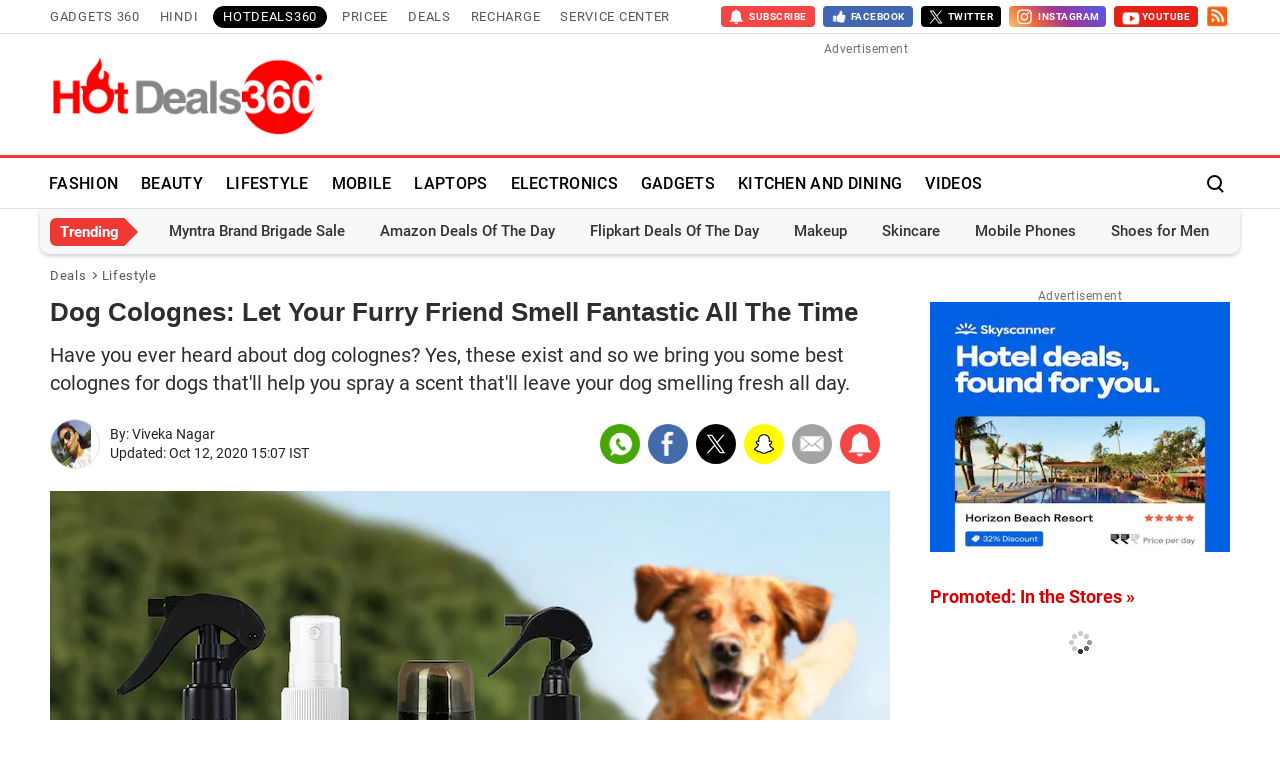

--- FILE ---
content_type: text/html; charset=UTF-8
request_url: https://hotdeals360.com/lifestyle/best-cologne-for-dogs-2301237
body_size: 26769
content:
<!DOCTYPE html>
<html lang="en">
    <head>
        <meta http-equiv="content-type" content="text/html; charset=UTF-8">
                <meta name="viewport" content="width=1200">
                <meta property="fb:pages" content="194652187678601">
        <meta property="fb:pages" content="307224649334491">
        <meta name="theme-color" content="#da0000">
                    <title>Best Cologne For Dogs | HotDeals360</title>
                            <meta name="description" content="Have you ever heard about dog colognes? Yes, these exist and so we bring you some best colognes for dogs that&#039;ll help you spray a scent that&#039;ll leave your dog smelling fresh all day."/>
                            <meta name="keywords" content="pet deodorant,pet mist,pet spray,pet colognes" />
                                    <meta itemprop="dateModified" content="Mon, 12 Oct 2020 15:07:49 +0530" />
                
            
        <link rel="preload" as="image" href="https://hotdeals360.com/static/deals/images/hotdeals360.png">
                        <link rel="preload" as="image" href="https://i.gadgets360cdn.com/large/Best-Dog-Colognes-1601065386938.jpg?downsize=840:*">
                
                    <meta name="robots" content="max-image-preview:large"/>
                        <link rel="preload" href="https://hotdeals360.com/static/fonts/Roboto-Regular.woff2" as="font" crossorigin>
        <link rel="preload" href="https://hotdeals360.com/static/fonts/Roboto-Bold.woff2" as="font" crossorigin>
                <meta property="og:description" content="Have you ever heard about dog colognes? Yes, these exist and so we bring you some best colognes for dogs that&#039;ll help you spray a scent that&#039;ll leave your dog smelling fresh all day." />
        <meta property="og:title" content="Best Cologne For Dogs | HotDeals360" /> 
        <meta property="og:site_name" content="HotDeals360" /> 
        <meta property="og:type" content="Deals">
                    
            <meta property="og:image" itemprop="image" content="https://i.gadgets360cdn.com/large/Best-Dog-Colognes-1601065527725.jpg">
            <meta property="og:image:width" content="630"/>
            <meta property="og:image:height" content="473"/>
                     
            <meta property="og:url" content="https://hotdeals360.com/lifestyle/best-cologne-for-dogs-2301237">            
            <link rel="canonical" href="https://hotdeals360.com/lifestyle/best-cologne-for-dogs-2301237"/>
                            <link rel="amphtml" href="https://hotdeals360.com/lifestyle/best-cologne-for-dogs-2301237/amp" />
                        <meta name="twitter:card" content="summary_large_image" />
        <meta name="twitter:site" content="HotDeals360" />
        <meta name="twitter:title" content="Best Cologne For Dogs | HotDeals360" />
        <meta name="twitter:description" content="Have you ever heard about dog colognes? Yes, these exist and so we bring you some best colognes for dogs that&#039;ll help you spray a scent that&#039;ll leave your dog smelling fresh all day." />
        <meta name="twitter:image:src" content="https://i.gadgets360cdn.com/large/Best-Dog-Colognes-1601065527725.jpg" />
        <meta name="twitter:app:name:iphone" content="NDTV Gadgets" />
        <meta name="twitter:app:id:iphone" content="620437614" />
        <meta name="twitter:app:name:ipad" content="NDTV Gadgets" />
        <meta name="twitter:app:id:ipad" content="620437614" />
        <meta name="twitter:app:name:googleplay" content="NDTV Gadgets" />
        <meta name="twitter:app:id:googleplay" content="com.ndtv.gadgets" />
        <meta http-equiv="x-dns-prefetch-control" content="on" />
        <link rel="preconnect" crossorigin href="https://cdn.gadgets360.com/" />
        <link rel="preconnect" crossorigin href="https://i.gadgets360cdn.com/" />
        <link rel="preconnect" crossorigin href="https://assets.gadgets360cdn.com/" />
        <link rel="preconnect" crossorigin href="https://www.google-analytics.com/" />
        <link rel="preconnect" crossorigin href="https://sb.scorecardresearch.com/" />
        <link rel="preconnect" crossorigin href="https://www.googletagmanager.com/" />
        <link rel="preconnect" crossorigin href="https://img1a.flixcart.com/" />
        <link rel="preconnect" crossorigin href="https://rukminim1.flixcart.com/" />
        <link rel="preconnect" crossorigin href="https://images-eu.ssl-images-amazon.com/" />
        <link rel="preconnect" crossorigin href="https://n1.sdlcdn.com/" />
        <link rel="preconnect" crossorigin href="https://cf-catman.infibeam.net/" />
        <link rel="preconnect" crossorigin href="https://i.ytimg.com" />
        <link rel="preconnect" crossorigin href="https://pagead2.googlesyndication.com" />
        
                <link rel="apple-touch-icon" sizes="144x144" href="https://hotdeals360.com/static/deals/images/gadgets360_144x144.png"/>
        <link rel="apple-touch-icon" sizes="114x114" href="https://hotdeals360.com/static/deals/images/gadgets360_114x114.png"/>
        <link rel="apple-touch-icon" sizes="72x72" href="https://hotdeals360.com/static/deals/images/gadgets360_72x72.png"/>
        <link rel="apple-touch-icon" sizes="57x57" href="https://hotdeals360.com/static/deals/images/gadgets360_57x57.png"/>
        <link rel="apple-touch-icon-precomposed" href="https://hotdeals360.com/static/deals/images/gadgets360_57x57.png"/>
                <link rel="shortcut icon" href="https://hotdeals360.com/favicon.ico" />
                    <link rel="manifest" href="/manifest.json?ver=1.3"> 
                    
                    <link rel="alternate" type="application/rss+xml" title="HotDeals360.com - The Deals Blog RSS" href="https://hotdeals360.com/rss" />
                            <link rel="alternate" type="application/rss+xml" title="HotDeals360.com - The Deals Blog lifestyle RSS" href="https://hotdeals360.com/rss/lifestyle" />
                    <style>._alsee>span:before,._dlmnu li._ddmnu>a:before,._rstar span i:before,._shr>a,._sp,.alsoseetxt:before,.r_str_cont span i:before{background:url(/static/v1/images/20200407.png) no-repeat;background-position:-100% -100%;display:inline-block;font-style:normal}._icn{display:inline-block;width:1em;height:1em;stroke-width:0;stroke:currentColor;fill:currentColor}:root{--ffone:'Roboto',sans-serif;--fftwo:'Roboto Condensed',sans-serif;--color:#2e2e2e;--rcolor:#da0000;--rlogo:#ed3833;--gcolor:#00A600;--gcolormv:#078907;--pfs:16px;--pfw:700;--pd:15px;--br5:5px;--br20:20px;--btn-br:3px;--ct1:#fff;--ct2:#585858;--ct3:#444;--ct4:#595959;--ct5:#232323;--ct6:#000;--ct7:#585858;--bg1:#fff;--bg1_bd:#e1e1e1;--bg1_bd2:#f7f7f7;--bg1_bd3:#e1e1e1;--bg2:#f7f7f7;--bg2_bd:#ecebeb;--bg3:#888;--bg3_bd:#888;--bg4:#000;--bg5:#f5f9ff;--bg5_bd:#e1e1e1;--bg6:#fff;--bg6_bd:#e1e1e1;--bg7:#f7f7f7;--bg7_bd:#ecebeb;--bg8:#f2f2f2;--bg8_bd:#c1c1c1;--bg9:#fefefe;--bg10:#888;--bd1:#2e2e2e;--bd2:#2e2e2e;--bd3:#666;--bd4:#464646;--bd5:#dedede;--rg1:rgba(0,0,0,.2);--imgbdr:unset;--imgbg:none}*,:after,:before{-webkit-box-sizing:border-box;-moz-box-sizing:border-box;box-sizing:border-box}.clfix:after,.clfix:before{display:table;content:''}.cl,.clfix:after{clear:both}html{text-rendering:optimizeSpeed;touch-action:manipulation;-webkit-font-smoothing:antialiased;-moz-osx-font-smoothing:grayscale;-webkit-text-size-adjust:none;-webkit-overflow-scrolling:touch}body,html{font-family:var(--ffone);font-size:14px;line-height:1.4;margin:0;color:var(--color);background-color:var(--bg1)}a{color:var(--rcolor);text-decoration:none;cursor:pointer}a:active,a:focus,a:hover{color:inherit}:focus,a:active,a:hover{outline:0;text-decoration:none}button,input,select,textarea{border:none;background:0 0;-webkit-appearance:none}img{border:none;font-size:12px;color:transparent}@media (prefers-color-scheme:dark){img{filter:grayscale(25%)}}._btn,.btn{color:var(--ct1);background-color:var(--rcolor);border-radius:var(--btn-br);border:none;font-size:13px;font-weight:700;letter-spacing:1.5px;line-height:32px;min-width:60px;height:30px;padding:0 8px;text-transform:uppercase;display:inline-block;position:relative;outline:0;text-align:center;cursor:pointer}._btn:focus,._btn:hover,.btn:focus,.btn:hover{color:var(--ct1);box-shadow:0 4px 8px 0 var(--rg1)}._btnw{display:flex;align-items:center;background:#fff;border:1px solid var(--bd1);color:var(--rcolor);line-height:29px}._btnw:hover{color:var(--rcolor)}._btnw .sticon{display:inline-block;vertical-align:middle;margin-left:5px;width:74px}._btnw .sticon img{display:block;max-width:74px;max-height:26px;width:auto;height:auto;aspect-ratio:auto}sup{line-height:normal}ol,ul{list-style:none;margin:0;padding:0}p{margin:0 0 1.5rem}h1,h2,h3,h4,h5,h6{font-weight:600;line-height:1.4;margin:0 0 16px}h2{font-size:2rem}h3{font-size:1.75rem}h4{font-size:1.5rem}h5{font-size:1.25rem}h5{font-size:1rem}._flx{display:flex}.hide{display:none!important}.ovfhide{overflow:hidden}._src{position:absolute;display:none;left:0;right:0;top:0;bottom:0}.tbl{display:table;width:100%}.tbl-row{display:table-row;width:100%}.tbl-col{display:table-cell;vertical-align:middle}._bc{font-size:13px;line-height:14px;list-style:none;margin:15px 0 8px;letter-spacing:.7px;padding-left:var(--pdl);padding-right:var(--pdl);flex-wrap:wrap}._bc li{color:var(--ct4);padding:0 15px 0 0;position:relative}._bc li+li:before{width:5px;height:5px;content:'';position:absolute;top:4px;left:-11px;border:solid var(--ct4);border-width:1px 1px 0 0;-webkit-transform:rotate(45deg);transform:rotate(45deg)}._bc li a{color:var(--ct4)}._bc li a:hover{color:var(--rcolor)}._bc li.active{padding:0}._elp{text-overflow:ellipsis;-o-text-overflow:ellipsis;overflow:hidden;white-space:nowrap}._lc{-webkit-line-clamp:1;max-height:20px;word-break:break-word;display:-webkit-box;-webkit-box-orient:vertical;overflow:hidden}._cls{width:34px;height:34px;border:2px solid #000;border-radius:50%;position:absolute;top:0;bottom:0;left:auto;right:0;margin:auto;cursor:pointer;transform:scale(.85)}._cls:after,._cls:before{width:20px;height:2px;content:'';position:absolute;left:0;right:0;top:0;bottom:0;margin:auto;border-radius:4px;background-color:#000;transition:all .1s ease-out;transform:rotate(45deg)}._cls:before{transform:rotate(-45deg)}._arw-l,._arw-r{position:relative}._arw-l:before,._arw-r:after{content:'';position:absolute;z-index:1;top:8px;left:0;border:solid var(--bd2);border-width:0 2px 2px 0;padding:5px;transform:rotate(135deg);-webkit-transform:rotate(135deg)}._arw-r:after{left:auto;right:0;transform:rotate(-45deg);-webkit-transform:rotate(-45deg)}._arw-l:hover:before,._arw-r:hover:after{border-color:var(--rcolor)}._tg{color:var(--rcolor);font-size:12px;line-height:1.4;padding:0;margin:8px 0 0;font-weight:700;letter-spacing:1px;text-transform:uppercase}._tg>a{color:var(--rcolor);display:block}@media (min-width:1025px){._tg{margin:8px 0 0}}._big ._tg{margin:12px 0 0}._rt{width:100%}._nwsb{width:100%;position:relative;padding:0 0 10px 0;margin:30px 0;border-bottom:1px solid var(--bg1_bd);background:vra(--bg9)}._nwsb.desksub{margin:0 0 30px 0}._nwsb:before{content:'';width:100%;height:6px;display:block;background-image:repeating-linear-gradient(135deg,#fe2300 0,#fe2300 15px,transparent 15px,transparent 25px,#5b5c5d 25px,#5b5c5d 40px,transparent 40px,transparent 50px)}._nwsb ._hd{font-size:18px;line-height:normal;color:var(--color);padding:15px 10px 0 10px;margin:0}._nwsb ._tx{font-size:14px;line-height:normal;color:var(--ct3);padding:3px 10px 15px 10px;display:block}._nwsb ._nwsbin{width:100%;padding:0 10px;position:relative}._nwsb ._npt{width:100%;background-color:var(--bg2);border:1px solid var(--bg2_bd);border-radius:4px;color:var(--color);font-size:14px;padding:10px 80px 10px 5px;margin:0 0 5px;transition:all .3s ease}._nwsbin label{font-size:12px;color:transparent;opacity:0;position:absolute}._nwsb ._esnd{font-size:12px;line-height:32px;height:32px;background-color:var(--rcolor);position:relative;cursor:pointer;letter-spacing:1px;position:absolute;top:3px;right:14px;padding:0 6px}._nwsb ._esnd:hover:before{transform:scale(.8)}._nwsb .response_msg{width:100%;display:block;color:var(--gcolor);font-size:12px;line-height:1.4}._nwsb .response_msg.error{color:var(--rcolor)}._qlnk ul{flex-wrap:wrap;margin-bottom:20px}._rt ._qlnk ul{margin:0 -2px 20px -2px;padding-bottom:10px;border-bottom:1px solid var(--bg1_bd)}._qlnk li{margin:0 10px 15px 0}._rt ._qlnk li{margin:0 2px 10px 2px}._qlnk a{font-size:13px;line-height:1.2;color:var(--color);padding:10px 15px 9px;background:var(--bg2);border-radius:var(--br5);letter-spacing:1px}._qlnk a:hover{color:var(--rcolor)}._rt ._qlnk a{font-size:12px}.sponsored_tag{background:#fff100;color:var(--color);font-size:13px;line-height:17px;display:inline-block;text-transform:uppercase;padding:2px 4px}._kp_prom{background:#fafafa}.__wdgt_rhs_kpc{min-height:549px;margin-bottom:30px}._hm ._kphrzw{width:1200px}._hm .__wdgt_rhs_kpc{min-height:auto}._hm ._kphrzw .control label{opacity:.8}._rt .__wdgt_rhs_kpc{margin-bottom:30px}._vwl{width:100%;margin:25px 0 30px}._vwl ._bhd{margin:0}._vwl ._rcl{margin:0;flex-wrap:wrap}._vwl ._blttl{width:100%;font-size:16px;line-height:1.4;color:var(--color);margin:8px 0}._vwl ._thmb{width:100px;padding:5px 0;margin-left:5px;flex:none;overflow:hidden;text-align:center}._vwl ._thmb img{max-width:100px;max-height:100px;width:auto;height:auto;display:block;margin:auto}._vwl ._blttl>a{color:var(--color)}._vwl ._blttl>a:hover{color:var(--rcolor)}._vwl ._blttl>._lc{-webkit-line-clamp:3;max-height:62px}._vwl li{padding:0 0 15px 0;margin:15px 0 0 0;list-style:none;align-items:start;position:relative;border-bottom:1px solid var(--bg1_bd)}._vwl li:last-child{padding-bottom:0}._vwl li ._lbg{width:100%}._no ul{counter-reset:item}._no li{margin-left:40px;height:80px}._no li:before{content:counter(item,decimal);counter-increment:item;font-family:serif;font-size:3rem;line-height:3rem;color:var(--color);font-weight:700;position:absolute;left:-40px;top:0}._no ._blttl{margin:2px 5px 8px 0}._dcpn ._tg,._dcpn ._tg a{color:var(--gcolor)}@media (min-width:1025px){._vwl li:last-child{border-bottom:none}}._gflshw{width:96%;border-radius:10px;box-shadow:0 .0625em .1875em 0 rgb(0 0 0 / 10%),0 .6em 0 -.25em var(--rcolor),0 .6em .1875em -.25em rgb(0 0 0 / 50%);padding:15px 15px 10px 15px;margin:0 auto 20px auto;position:fixed;bottom:0;left:0;right:0;z-index:999999;background:#ebeff6;background:-moz-linear-gradient(0deg,rgb(251 118 93) 0,rgb(255 207 173) 100%);background:-webkit-linear-gradient(0deg,rgb(251 118 93) 0,rgb(255 207 173) 100%);background:linear-gradient(0deg,rgb(251 118 93) 0,rgb(255 207 173) 100%)}.gelatine{animation:gelatine .5s}@keyframes gelatine{from,to{transform:scale(1,1)}25%{transform:scale(.9,1.1)}50%{transform:scale(1.1,.9)}75%{transform:scale(.95,1.05)}}._gflshw ._gflc{width:22px;height:22px;position:absolute;top:10px;right:20px;z-index:1;background-color:var(--rcolor);border-radius:50%;cursor:pointer}._gflshw ._gflc:after,._gflshw ._gflc:before{width:5px;height:30px;content:'';position:absolute;top:-4px;right:9px;background-color:#fff;border-radius:50%;transform:rotate(45deg) scale(.5)}._gflshw ._gflc:after{transform:rotate(-45deg) scale(.5)}._gflshw ._hd{padding:0 30px 0 0;font-size:18px;font-weight:600;color:var(--color);text-transform:uppercase;position:relative}._gflshw ._hd:before{width:30px;height:4px;content:'';background-color:var(--rcolor);position:absolute;left:0;bottom:-6px;border-radius:8px}._gflshw ._gflnw{width:100%;margin:20px 0 0}._gflshw ._gflnw a{align-items:flex-start}._gflshw ._gflnw ._thmb{width:90px;height:auto;margin:0 15px 0 0;flex:none}._gflshw ._gflnw ._thmb img{max-width:90px;max-height:90px;width:auto;height:auto;margin:0;border-radius:4px}._gflshw ._gflnw ._gfntl{color:var(--color);font-size:14px;font-weight:600;line-height:1.4;word-break:break-word;display:-webkit-box!important;-webkit-box-orient:vertical;overflow:hidden;-webkit-line-clamp:3;max-height:60px}._gflshw ._gfrm{width:auto;max-width:max-content;font-size:14px;font-weight:600;color:#fff;background-color:var(--rcolor);display:inline-block;padding:5px 20px;border-radius:8px;margin:0 0 0 105px}@media (prefers-color-scheme:dark){._gflshw{box-shadow:0 .0625em .1875em 0 rgb(0 0 0 / 10%),0 .6em 0 -.25em #230202,0 .6em .1875em -.25em rgb(0 0 0 / 50%);background:#781f0e;background:linear-gradient(0deg,rgb(120 31 14) 0,rgb(145 84 31) 100%);background:linear-gradient(0deg,rgb(120 31 14) 0,rgb(145 84 31) 100%);background:linear-gradient(0deg,rgb(120 31 14) 0,rgb(145 84 31) 100%)}._gflshw ._gflc{background-color:#220302}}@media (min-width:1025px){._gflshw{width:400px;min-height:200px;position:fixed;top:60px;right:-10px;left:auto;bottom:auto;z-index:99999999;background:rgba(255,255,255,.9);border-radius:10px;backdrop-filter:blur(20px);box-shadow:0 0 28px 16px rgba(0,0,0,.2);padding:20px;border:3px solid #fff150;animation:flashpopup 1s ease;transition:background .3s ease}@keyframes flashpopup{0%{transform:translateX(10000%)}100%{transform:translateX(0)}}._gflshw:hover{background-color:#fff}._gflshw ._gflc{background-color:#e93f33}._gflshw ._hd{padding:0 30px 0 25px;font-size:20px;color:#000;line-height:28px}._gflshw ._hd:before{height:28px;background-color:#fff150;left:-20px;top:0;border-radius:0 8px 8px 0}._gflshw ._gflnw ._thmb{width:120px;margin:0 20px 0 0}._gflshw ._gflnw ._thmb img{max-width:120px;max-height:120px}._gflshw ._gflnw ._gfntl{color:#000;font-size:17px;line-height:1.3;-webkit-line-clamp:4;max-height:90px}._gflshw ._gfrm{font-size:16px;background-color:#e93f33;padding:3px 20px 5px;margin:0 0 0 140px}}._vdocnt{position:relative}._vdovrly{position:absolute;width:100%;height:100%;cursor:pointer}@font-face{font-family:Roboto;font-display:swap;font-weight:300;src:url(/static/fonts/Roboto-Light.eot);src:url(/static/fonts/Roboto-Light.eot?#iefix) format('embedded-opentype'),url(/static/fonts/Roboto-Light.woff2) format('woff2'),url(/static/fonts/Roboto-Light.woff) format('woff'),url(/static/fonts/Roboto-Light.ttf) format('truetype'),url(/static/fonts/Roboto-Light.svg#RobotoRegular) format('svg')}@font-face{font-family:Roboto;font-display:swap;font-weight:400;src:url(/static/fonts/Roboto-Regular.eot);src:url(/static/fonts/Roboto-Regular.eot?#iefix) format('embedded-opentype'),url(/static/fonts/Roboto-Regular.woff2) format('woff2'),url(/static/fonts/Roboto-Regular.woff) format('woff'),url(/static/fonts/Roboto-Regular.ttf) format('truetype'),url(/static/fonts/Roboto-Regular.svg#RobotoRegular) format('svg')}@font-face{font-family:Roboto;font-display:swap;font-weight:500;src:url(/static/fonts/Roboto-Medium.eot);src:url(/static/fonts/Roboto-Medium.eot?#iefix) format('embedded-opentype'),url(/static/fonts/Roboto-Medium.woff2) format('woff2'),url(/static/fonts/Roboto-Medium.woff) format('woff'),url(/static/fonts/Roboto-Medium.ttf) format('truetype'),url(/static/fonts/Roboto-Medium.RobotoMedium) format('svg')}@font-face{font-family:Roboto;font-display:swap;font-weight:700;src:url(/static/fonts/Roboto-Bold.eot);src:url(/static/fonts/Roboto-Bold.eot?#iefix) format('embedded-opentype'),url(/static/fonts/Roboto-Bold.woff2) format('woff2'),url(/static/fonts/Roboto-Bold.woff) format('woff'),url(/static/fonts/Roboto-Bold.ttf) format('truetype'),url(/static/fonts/Roboto-Bold.svg#RobotoBold) format('svg')}@media screen and(max-width:1200px){body{width:1200px}}._cnt{width:1200px;margin:0 auto;padding:0 10px;position:relative}._lt{width:840px}._rt{width:300px;margin-left:40px}._clt{width:200px;margin-right:40px;flex:none;margin-top:10px}._cnt._bc{margin:15px auto 8px}._arw-l:hover:before,._arw-r:hover:after{border-color:#da0000}._nrf{margin:30px auto;width:80%;padding:10px 20px;text-align:center;border:1px solid #d7dbe3;border-radius:var(--br20)}.adunit{min-height:261px;color:#707070;font-size:12px;line-height:11px;margin:auto;text-align:center;position:relative;letter-spacing:.5px}.adunit>span{display:block;text-align:center;width:100%}.topad{min-width:728px;margin:10px 0;min-height:101px;text-align:center;overflow:hidden}.topad .gads{width:auto;height:90px;position:relative;z-index:9999}._rt .adunit{margin-bottom:30px}._thdr ._cnt{justify-content:space-between}._thdr ._dlgo{width:286px;margin:0 20px 0 0;align-items:center}._thdr ._dlgo img{max-width:286px;max-height:82px;width:auto;height:auto;margin:0}._hd{line-height:47px;font-size:42px;font-weight:700;color:#2e2e2e;margin:5px 0 12px;padding:0}._shd{color:#2e2e2e;font-size:20px;font-weight:400;line-height:28px;margin-bottom:12px}._bhd{color:#0a1633;font-size:20px;font-weight:var(--pfw);letter-spacing:2px;line-height:1.3;text-transform:uppercase;padding:0 0 5px;border-bottom:3px solid #0a1633;margin:0 0 20px}._bhd a,._hd a{display:inline;color:var(--color);transition:all .2s ease}._bhd>a,._bhd>span{position:relative}._bhd>a:before,._bhd>span:before{width:0;height:0;content:'';border-left:12px solid transparent;border-right:12px solid transparent;border-top:12px solid #000;position:absolute;bottom:-21px;left:30px}._bhd a:hover,._hd a:hover{color:var(--rcolor)}._bhd ._arw-r,._hd ._arw-r{padding-right:20px}._bhd ._arw-r:after,._hd ._arw-r:after{position:relative;display:inline-block;top:-3px;right:-10px}._lcta ._hd ._arw-r:after{top:15px;padding:8px}._lcta ._introtxt{color:#2e2e2e;font-size:16px;font-weight:400;line-height:22px;margin-bottom:30px}._sricn{width:34px;height:34px;position:absolute;top:3px;right:0}._sricn:before{content:'';width:15px;height:15px;background-color:transparent;border-radius:50%;border:2px solid #000;display:inline-block;position:absolute;left:6px;top:8px}._sricn:after{content:'';width:2px;height:6px;display:inline-block;background-color:#000;position:absolute;top:20px;left:19px;transform:rotate(-43deg)}._splc{width:100%;overflow:hidden;border-bottom:1px solid #e6e6e6;flex-flow:column;align-items:center;justify-content:center;text-align:center;padding:0}._splc>._cnt{flex-flow:column;align-items:center;justify-content:center}._splc._txt{height:70px;background-color:#fff8c8}._splc img{width:100%;margin:5px auto;display:block}._splc ._hd{font-size:16px;font-weight:600;line-height:24px;color:#ff2400;padding:0;margin:0 0 5px 0}._splc ._tx{font-size:14px;line-height:20px;color:#000;margin:0;text-decoration:none}._splc ._spcl{width:25px;height:25px;background-position:62.8% 79.9%;background-size:500px;background-color:#333;border-radius:50%;position:absolute;right:5px;top:5px;cursor:pointer;transition:all .3s ease}._splc ._spcl:hover{background-color:#000}._salebn{height:90px}._salebn a{display:block}#salebanner_header{height:90px}._gnv{height:34px;padding:5px 0;justify-content:space-between;border-bottom:1px solid var(--bd5)}._gnv ._cnt{justify-content:space-between}._gnv ul{align-items:center;justify-content:center}._gnv a,.gsubscribe>span{color:#595858;display:block;font-family:var(--ffone);font-size:13px;font-weight:400;letter-spacing:.7px;line-height:18px;text-transform:uppercase;margin:2px 5px;padding:1px 5px;border-radius:3px;transition:all .2s ease}._gnv a:hover{color:var(--rlogo)}._gnv li:first-child a{margin-left:0;padding-left:0}._gnv a._act{background-color:#000;color:#fff;border-radius:20px;padding:2px 10px}._gnv sup{position:relative;line-height:normal;font-size:10px;font-weight:700;color:#fff;background:#da0000;padding:2px 4px;border-radius:20px;text-transform:capitalize;top:-2px;right:-1px}.gsubscribe>span{margin-left:0;padding-left:0}.gsocialbar a,.gsubscribe>span{padding:0;margin:0 0 0 8px;letter-spacing:.5px;cursor:pointer}.gsocialbar .gsubscribe>span,.gsocialbar a>span{display:flex;align-items:center;justify-content:center;color:#fff;padding:0 8px;border-radius:4px}.gsocialbar .gtwitter a>span{background-color:#000;display:flex;align-items:center}.gsocialbar .gtwitter a>span img{max-width:14px;max-height:14px;width:auto;height:auto;margin:0 5px 0 0;filter:invert(1)}.gsocialbar .gfacebook a>span{background-color:#4267b2}.gsocialbar .gsubscribe>span{background-color:#f54646;height:21px}.gsocialbar .gyoutube a>span{background-color:#e62117}.gsocialbar .rss a>span{padding:0}.gsocialbar span>i{float:left;width:18px;height:18px;margin-right:2px;background-size:330px}.gsocialbar .gtwitter span>i{background-position:7.4% 17.9%}.gsocialbar .gfacebook span>i{background-position:6.2% 32.2%;background-size:600px}.gsocialbar .gyoutube span>i{background-position:54.9% 51.8%}.gsocialbar .rss span>i{background-position:48.8% 51.6%;background-size:700px;width:22px;height:21px}.gsocialbar .gsubscribe span>i{background-position:39.4% 47.3%;background-size:420px;height:21px}.gsocialbar .gsubscribe>span span,.gsocialbar a>span span{padding:0;line-height:21px;font-size:10px;font-weight:700}.gsocialbar .gsubscribe a>span span{padding:0;color:#fff;font-size:10px}.gsocialbar .instagram a>span{background:#f6c868;background:-moz-linear-gradient(45deg,#f6c868 0,#f1683e 25%,#a03497 54%,#4c5cef 100%);background:-webkit-linear-gradient(45deg,#f6c868 0,#f1683e 25%,#a03497 54%,#4c5cef 100%);background:linear-gradient(45deg,#f6c868 0,#f1683e 25%,#a03497 54%,#4c5cef 100%);float:left;color:#fff;padding:0 6px;border-radius:4px;line-height:21px}.gsocialbar .instagram span>i{width:21px;height:21px;background-position:.5% 33.1%;background-size:420px}._headermovetop{padding-top:84px}.header{width:100%;background-color:#fff;border-top:3px solid var(--rlogo);border-bottom:1px solid var(--bd5);top:0;position:-webkit-sticky;position:sticky;z-index:9998;-webkit-transition:box-shadow .2s;-moz-transition:box-shadow .26s;transition:box-shadow .2s}.header ._cnt{align-items:center;padding:0 5px}.header ._dlgo{width:140px;height:41px;margin-right:20px;flex:none}.header ._dlgo img{max-height:41px;font-size:12px;color:#999}._srld .header{background-color:rgb(18 33 46 / 70%);backdrop-filter:blur(20px);box-shadow:0 0 8px 2px rgb(0 0 0 / 40%);border:none}._nv{width:100%}._nv li{position:relative;margin-right:15px}._nv li a:after{width:100%;height:3px;content:'';background-color:var(--rlogo);position:absolute;left:-1000px;right:0;bottom:0;margin:0 auto;transition:all .4s ease}._nv li:hover a:after{content:'';left:0;transition:all .4s ease}._nv li a{position:relative;overflow:hidden}._nv li a,._nv li>span{color:#000;padding:16px 4px;height:50px;line-height:51px;font-size:16px;font-weight:500;letter-spacing:.3px;font-family:var(--ffone);display:inline-flex;align-items:center;position:relative;text-transform:uppercase;cursor:pointer;white-space:nowrap}._nv em{color:transparent}._nv ._more i:after,._nv ._more i:before,._nv em{content:'';display:block;background:#555;width:5px;height:5px;margin:auto 2px;border-radius:2px;position:relative}._nv ._stknvlogo{display:none}._srld ._nv ._stknvlogo{width:55px;height:75px;display:flex;position:absolute;top:-1px;background-color:var(--bg6);border-radius:0 0 50px 50px;align-items:center;justify-content:center;box-shadow:0 3px 4px 4px rgb(64 9 9 / 30%)}._srld ._nv ._stknvlogo img{max-width:40px;max-height:64px;width:auto;height:auto;margin:0}._srld ._nv ul{margin-left:70px}._srld ._nv li a{font-size:14px;color:#fff}._srld ._sricn:before{border-color:#fff}._srld ._sricn:after{background-color:#fff}._srld ._hntfy img{filter:invert(1)}._srld ._nvdd li a{color:#333}._nvdd{position:absolute;min-width:260px;width:auto;top:100%;left:0;right:auto;z-index:1000;font-size:14px;text-align:left;background-color:#fff;box-shadow:0 15px 20px 5px var(--rg1);background-clip:padding-box;-webkit-transition:all .2s ease;opacity:0;transform:translateY(15px);visibility:hidden;border-radius:0 0 10px 10px}._nv ._nvd:hover>._nvdd{opacity:1;-webkit-transition:all .45s ease;transform:translateY(0);visibility:visible}._nvdd ul{width:100%;padding:10px 0}._srld ._nv ._nvdd ul{margin-left:0}._nvdd li{margin:0}._nvdd li:after{content:'';position:absolute;bottom:0;left:0;right:0;margin:auto;width:80%;height:1px;background:#eee}._nvdd li:last-child:after{display:none}._nvdd li a{padding:8px 15px;height:auto;color:#555;display:block;font-size:15px;font-weight:400;line-height:normal}._nvdd li a:hover{color:#e62117}._nv ._nvdd li a:after{display:none}._hntfy{width:36px;margin:0 5px 0 0;align-items:center;position:relative;cursor:pointer}._hntfy ._sntw{width:36px;height:36px;align-items:center;justify-content:center;position:relative}._hntfy ._sntw:after{width:35px;height:35px;content:'';background-color:rgba(39,42,44,.2);border-radius:50%;position:absolute;z-index:0;transition:all .2s ease;transform:scale(0)}._srld ._hntfy ._sntw:after{background-color:rgba(175,194,207,.3)}._hntfy ._sntw:hover:after,._hntfy._ontf ._sntw:after{transform:scale(1)}._hntfy img{width:24px;height:24px;margin:0 auto;position:relative;z-index:1}._hntfy ._ncnt{width:30px;height:30px;background-color:var(--rcolor);border-radius:50%;font-size:22px;font-weight:700;color:#fff;position:absolute;top:-4px;right:-7px;z-index:1;align-items:center;justify-content:center;transform:scale(.5)}._hntfy ._ntul:before{width:0;height:0;content:'';position:absolute;top:-7px;right:55px;border-left:6px solid transparent;border-right:6px solid transparent;border-bottom:7px solid #b3b3b3}._srld ._hntfy ._ntul:before{border-bottom-color:#fff}._hntfy ._ntul{width:320px;visibility:hidden;opacity:0;position:absolute;top:22px;left:-240px;background-color:var(--bg1);border-radius:5px;box-shadow:0 6px 21px 6px var(--rg1);transition:.15s all ease}._hntfy._ontf ._ntul{top:43px;height:auto;visibility:visible;opacity:1;z-index:9}._hntfy ._ntul li>a{width:100%;padding:15px;border-bottom:1px solid var(--bg1_bd3)}._hntfy ._ntul li:first-child a{border-radius:5px 5px 0 0}._hntfy ._ntul li:last-child a{border-bottom:none;border-radius:0 0 5px 5px}._hntfy ._ntul li:hover a{background:var(--bg1);background:-moz-radial-gradient(circle,#fff 0,#eee 100%);background:-webkit-radial-gradient(circle,#fff 0,#eee 100%);background:radial-gradient(circle,#fff 0,#eee 100%)}._hntfy ._nlthmb{width:120px;height:80px;border-radius:5px;flex:none}._hntfy ._nlttl{width:100%;font-size:15px;line-height:18px;padding-left:10px;color:var(--color)}._hntfy ._nlpoff{display:block;font-size:14px;font-weight:600;color:var(--gcolormv);margin-bottom:5px}._hntfy ._novly{width:100%;height:100%;position:fixed;top:0;left:0;z-index:8;background-color:transparent}.hrt{width:36px}.hrt em{color:transparent}._nvsrc{padding:16px 18px;cursor:pointer;position:relative}._nvsrc ._sricn{top:0;z-index:1}._nvsrc:after{width:35px;height:35px;content:'';background-color:rgba(39,42,44,.2);border-radius:50%;position:absolute;top:0;left:0;z-index:0;transition:all .2s ease;transform:scale(0)}._srld ._nvsrc:after{background-color:rgba(175,194,207,.3)}._nvsrc:hover:after{transform:scale(1)}._had{margin-right:10px}._had img{display:block;border-radius:5px;height:46px;border:1px solid #999}._nvsub{position:sticky;top:50px;z-index:999}._nvsub>._cnt{background-color:rgb(247 247 247 / 85%);box-shadow:0 2px 4px rgb(0 0 0 / 20%);backdrop-filter:blur(20px)}._tricolor._nvsub>._cnt{background:linear-gradient(90deg,#ffd09f 0,#fffcf8 35%,#fff 50%,#f5fff4 65%,#c2febf 100%)}._nvsub ul{align-items:center;border-radius:0 0 10px 10px;padding:0}._nvsub li:first-child{background:var(--rlogo);color:#fff;font-size:15px;font-weight:600;margin:0 20px 0 10px;padding:4px 5px 3px 10px;border-radius:6px 0 0 6px;position:relative}._nvsub li._arw-r:after{top:4px;right:-10px;padding:10px;background:var(--rlogo);border-color:transparent;border-width:0;z-index:0}._nvsub li:first-child span{position:relative;z-index:1;display:block}._nvsub li{margin-left:15px}._nvsub li a{font-size:15px;font-weight:500;color:#333;padding:12px 10px;display:block}._nvsub li a:hover{color:var(--rcolor)}._srld ._nvsub ul{width:1050px}._srld ._nvsub li{margin-left:0}._srld ._nvsub li a{font-size:14px}._srld ._nvsub li:first-child{margin:0 15px 0 10px}@-webkit-keyframes scrotation{0%{-webkit-transform:perspective(1000px) rotateX(-90deg);-moz-transform:perspective(1000px) rotateX(-90deg);transform:perspective(1000px) rotateX(-90deg)}100%{-webkit-transform:perspective(1000px) translateY(0);-moz-transform:perspective(1000px) translateY(0);transform:perspective(1000px) translateY(0)}}@keyframes scrotation{0%{-webkit-transform:perspective(1000px) rotateX(-90deg);-moz-transform:perspective(1000px) rotateX(-90deg);transform:perspective(1000px) rotateX(-90deg)}100%{-webkit-transform:perspective(1000px) translateY(0);-moz-transform:perspective(1000px) translateY(0);transform:perspective(1000px) translateY(0)}}._lsad{width:200px;margin:20px auto;text-align:center}._lsad img{max-width:150px;margin:auto;display:block}._by{color:#232323;line-height:1.4;font-size:14px;margin:10px -15px;padding:0 15px;vertical-align:middle;position:relative}._by ._tmb{width:50px;height:50px;overflow:hidden;border:1px solid var(--bg1_bd);border-radius:50%;display:inline-flex;margin-right:10px}._by ._tmb img{max-width:50px;max-height:50px;width:auto;height:auto;display:block}._by ._btxt span{display:block}._by ._tp{flex-flow:column;align-self:center}._dssbyl{justify-content:space-between;align-items:center;margin-bottom:12px}._dssbyl ._shrmove{width:300px;flex:none;margin:0}#sshmovehere{height:40px}._shr{width:100%;position:relative;justify-content:space-between;margin:-10px 0 10px;padding:0 10px}._shr li{position:relative;align-items:center;margin:0}._shr ._off,._shr a,._shr li>span{flex:none;width:40px;height:40px;border-radius:50%;font-size:0;padding:0;background-size:auto}._shr ._wp{background-color:#45a605;background-position:67.6% 35.5%}._shr ._fb{background-color:#436ba8;background-position:49.8% 35.5%}._shr ._tw{background-color:#000;display:flex;align-items:center;justify-content:center}._shr ._tw img{max-width:20px;max-height:20px;width:auto;height:auto;margin:0 auto;filter:invert(1)}._shr ._in{background-color:#0273b2;background-position:40.1% 34%}._shr ._em{background-position:76.7% 35.5%}._shr ._cm{background-position:85.8% 35.5%;position:relative}._shr ._cmcnt{width:20px;height:20px;background-color:#fe5f58;border:2px solid #fff;font-size:10px;line-height:16px;color:#fff;text-align:center;text-indent:0;position:absolute;right:-8px;top:-10px;border-radius:50%;font-weight:700;font-style:normal}._shr ._sb{background-color:#f54646;position:relative;background-position:38.8% 47.3%;font-size:0}._shr a._sb:hover i,.gsocialbar .gsubscribe a>span:hover i{-webkit-animation:drop .4s;-moz-animation:drop .4s;animation:drop .4s;-webkit-animation-timing-function:ease-in-out;-moz-animation-timing-function:ease-in-out;animation-timing-function:ease-in-out;-webkit-transform-origin:50% 6px;-moz-transform-origin:50% 6px;-ms-transform-origin:50% 6px;-o-transform-origin:50% 6px;transform-origin:50% 6px}@-webkit-keyframes drop{0%,100%{-webkit-transform:rotate(0)}20%,60%{-webkit-transform:rotate(10deg)}40%,80%{-webkit-transform:rotate(-10deg)}}@-moz-keyframes drop{0%,100%{-moz-transform:rotate(0)}20%,60%{-moz-transform:rotate(10deg)}40%,80%{-moz-transform:rotate(-10deg)}}@keyframes drop{0%,100%{-webkit-transform:rotate(0);-moz-transform:rotate(0);-ms-transform:rotate(0);-o-transform:rotate(0);transform:rotate(0)}20%,60%{-webkit-transform:rotate(10deg);-moz-transform:rotate(10deg);-ms-transform:rotate(10deg);-o-transform:rotate(10deg);transform:rotate(10deg)}40%,80%{-webkit-transform:rotate(-10deg);-moz-transform:rotate(-10deg);-ms-transform:rotate(-10deg);-o-transform:rotate(-10deg);transform:rotate(-10deg)}}._shr .snapchat{width:40px;height:40px;border-radius:50%;font-size:0;padding:0;background-color:#fffc00;cursor:pointer}._shr .snapchat a,._shr .snapchat>span{text-indent:0;display:block;overflow:hidden;display:flex}._shr .snapchat img{width:20px;height:20px;display:block;margin:auto}._shr .snapchat .fvmxvuk{border:none;background-color:#fffc00;margin:auto;display:flex;align-items:center;justify-content:center;width:auto}._shr ._off{background-color:#e1e1e1;background-position:36% 1.1%;background-size:580px}._shr .snapchat .fvmxvuk span{display:none}._dc ._clt{float:left;margin:0 20px 20px 0;padding:10px;width:220px;background:#f7f7f7}._dc ._hlt{width:100%;margin:0}._dc ._hlt ._bhd{margin:0 0 10px}._dc ._hlt ul{width:100%;padding:0;margin:0;list-style:decimal}._dc ._hlt ul li{width:100%;color:#3e433e;font-size:15px;line-height:1.3;padding:10px 10px 10px 20px;border-bottom:1px solid #d7dbe3;position:relative;list-style:none}._dc ._hlt li:before{background:var(--color);content:'';display:inline-block;margin:6px 0 0 -20px;text-align:left;width:5px;height:5px;border-radius:50%;float:left}._dc ._hlt li:last-child{border-bottom:none}._dc ._hlt li a{color:#3e433e;text-decoration:none;display:inline-block}._dc ._hlt li a:hover{color:#d0011b}._mdl{max-width:600px;width:100%;margin-top:10px;word-break:break-word}._fimg{max-width:100%;min-height:400px;margin:0 auto 1.6rem}._fimg img{width:100%;max-width:100%;height:auto;margin:0 auto;display:block}._artmdl ._llt{width:200px;margin:0 25px 0 0;flex:none}._cpt,._dc ._cpt,._dc p.ins_instory_dv_caption{color:#6c6c6c;font-size:13px;line-height:1.4;margin:0;padding:10px;background-color:#f5f5f5}._dc{color:var(--color);font-size:18px;font-weight:400;letter-spacing:0;line-height:29px}._dc ol>li>a,._dc>p>a{border-bottom:1px solid var(--rcolor);color:var(--rcolor)}._dc h2,._dc h3,._dc h4{font-weight:700;color:var(--color);margin:20px 0 10px}._dc h2{font-size:20px}._dc h3{font-size:18px}._dc h4{font-size:18px}._dc h5{font-size:18px;font-weight:700;margin:10px 0 5px}._dc div[itemscope] ul,._dc ol,._dc ul{margin:0 0 0 20px}._dc div[itemscope=""] ul>li,._dc ul>li{list-style:disc;margin-bottom:10px}._dc div[itemscope=""] ol,._dc ol{list-style:decimal;padding-left:25px}._dc div[itemscope=""] ol>li,._dc ol>li{padding-bottom:8px}._dc .ins_instory_dv{margin:20px auto;max-width:100%}._dc img{display:block;margin:0 auto;max-width:100%}._dc video{width:100%}._dc table td,._dc table th{min-width:100px}._dc blockquote{font-family:Arial;font-size:16px;position:relative;background:#f9f9f9;border-left:10px solid #ccc;margin:1.5em 20px;padding:2.5em 20px;quotes:"“" "”" "‘" "’"}._dc blockquote:after,._dc blockquote:before{color:#ccc;font-size:6em;margin-right:.1em;vertical-align:0;position:absolute}._dc blockquote:before{content:open-quote;top:34px}._dc blockquote:after{content:close-quote;bottom:-20px}._dc blockquote p:last-child{margin:0}._prwlhs{top:100px!important}</style>            
        <script type="text/javascript">
            var base_url="https://hotdeals360.com/";var redurl = "https://pricee.com/api/redirect/t.php?itemid=";var cdn_url="https://hotdeals360.com/static/";var currency_symbol='&#8377;';var is_mobile="";var deal_base_url="https://hotdeals360.com/";var app_cookie_name = 'g360app';var  hp_base_url = 'https://hotdeals360.com/handpicked-deals/';var ptype = 'article-story-detail';var layout = 'v1';var gadgetsBaseUrl = 'https://www.gadgets360.com/';
            var kostprice_base_url = 'https://apis.kostprice.com/';var kpversion = '?v=20260123.01'; var version = '?v=20260122.01'; var ENABLE_TABOOLA = '0';
            function setCookie(c_name, value, exdays) {var current = new Date();var exdate = new Date(current.getTime() + 86400000 * exdays);var c_value = escape(value) + '|' + exdate.getTime() + ((exdays == null) ? "" : "; expires=" + exdate.toUTCString() + ';path=/;');document.cookie = c_name + "=" + c_value;}
            function getCookie(cname) {var name = cname + "="; var ca = document.cookie.split(';'); for (var i = 0; i < ca.length; i++) {var c = ca[i]; while (c.charAt(0) == ' ')c = c.substring(1); if (c.indexOf(name) == 0)return c.substring(name.length, c.length); }return ""; }
            function querySt(e) {var hu = '', ft = '', value = '';hu = window.location.search.substring(1).split("&");for (var i = 0; i < hu.length; i++) {ft = hu[i].split("=");if (ft[0] == e) {var value = ft[1];}}return value;}
            function generateString(length) { return 'publisherprovidedids' + Math.floor(Math.pow(10, length - 1) + Math.random() * 9 * Math.pow(10, length - 1)) + 'hotdealsids'; }
        </script>
                            <!-- Google Tag Manager -->
            <script>
                window.dataLayer = window.dataLayer || [];
                var articleCategory = 'Lifestyle';
                var articleData = '1';
                if (ptype == 'article-story-detail' && articleData != '') {
                    window.dataLayer.push({"author":"Viveka Nagar","articlecategory": "Lifestyle","articlepara" : "5","articletitle":"Dog Colognes: Let Your Furry Friend Smell Fantastic All The Time","publicationyear":"2020","publicationmonth":"09","publicationday":"26","publicationdate":"2020-09-26","articlelength":"2514","language":"English","articletags":"pet deodorant|pet mist|pet spray|pet colognes","articleage":"1950 days","PageType":"story","SiteName":"hotdeals360.com","Platform":"desktop", "tvc_taboola_status": "disable"});
                } else if (ptype == 'article-story-list' && articleCategory != '') {
                    window.dataLayer.push({'articlecategory' : articleCategory, 'SiteName': 'hotdeals360.com', 'PageType': 'story', 'Platform' : (is_mobile ? 'mobile' : 'desktop'), 'language' : 'english', 'tvc_taboola_status': 'disable', 'PPID' : ''});
                } else {
                    window.dataLayer.push({'SiteName': 'hotdeals360.com', 'PageType': 'story', 'Platform' : (is_mobile ? 'mobile' : 'desktop'), 'language' : 'english', 'tvc_taboola_status': 'disable', 'PPID' : ''});
                }
                (function(w,d,s,l,i){w[l]=w[l]||[];w[l].push({'gtm.start':new Date().getTime(),event:'gtm.js'});var f=d.getElementsByTagName(s)[0],j=d.createElement(s),dl=l!='dataLayer'?'&l='+l:'';j.async=true;j.src='https://www.googletagmanager.com/gtm.js?id='+i+dl;f.parentNode.insertBefore(j,f);})(window,document,'script','dataLayer','GTM-N2R2KQQ');
            </script>
            <!-- End Google Tag Manager -->
                        <script>(function(i,s,o,g,r,a,m){i['GoogleAnalyticsObject']=r;i[r]=i[r]||function(){(i[r].q=i[r].q||[]).push(arguments)},i[r].l=1*new Date();a=s.createElement(o),m=s.getElementsByTagName(o)[0];a.async=1;a.src=g;m.parentNode.insertBefore(a,m)})(window,document,'script','https://www.google-analytics.com/analytics.js','ga');ga('create', 'UA-64035266-14', 'auto');ga('set', 'dimension1', 'Viveka Nagar');ga('set', 'dimension2', 'story');ga('send', 'pageview');ga('create', 'UA-2598638-31', 'auto', {'name': 'gadgets360'});ga('gadgets360.send', 'pageview');</script>
                        <script type="text/javascript">var _comscore = _comscore || []; _comscore.push({ c1: "2", c2: "9548033" }); (function () { var s = document.createElement("script"), el = document.getElementsByTagName("script")[0]; s.async = true; s.src = "https://sb.scorecardresearch.com/beacon.js"; el.parentNode.insertBefore(s, el);})();</script>
            <noscript> <img src="https://b.scorecardresearch.com/p?c1=2&amp;c2=9548033&amp;cv=2.0&amp;cj=1" alt="" /></noscript>
            <!-- Start Google Adsense -->
            <script async='async' src='https://securepubads.g.doubleclick.net/tag/js/gpt.js'></script>
            <script>
                var googletag = googletag || {};  
                googletag.cmd = googletag.cmd || [];                 
            </script>
            <script>
                                    window.utmSrc = '';
                    var cUrl1 = new URL(window.location.href.replace(/#/g,"?"));
                    let hs1 = cUrl1.searchParams.get("utm_source");
                    if((hs1 == 'g')) {
                      window.utmSrc = '_Glance';
                    }                   
                                googletag.cmd.push(function() {
                googletag.defineSlot('/1068322/NDTV_Gadgets_hotdeal360_ROS_728x90_ATF'+window.utmSrc, [[728, 90]], 'adslot728x90ATF').setTargeting('context','pet deodorant,pet mist,pet spray,pet colognes').addService(googletag.pubads());googletag.defineSlot('/1068322/NDTV_Gadgets_hotdeal360_ROS_300x250_ATF'+window.utmSrc, [[300, 250], 'fluid'],'adslot300x250ATF').setTargeting('context','pet deodorant,pet mist,pet spray,pet colognes').addService(googletag.pubads());                googletag.pubads().enableSingleRequest();
                /*googletag.pubads().disableInitialLoad();*/
                googletag.enableServices();
                if (getCookie('PublisherProvidedIdsNew') === null || getCookie('PublisherProvidedIdsNew') === "") {
                    setCookie('PublisherProvidedIdsNew', generateString(9), "180", ".hotdeals360.com");
                }
                googletag.pubads().setPublisherProvidedId(getCookie('PublisherProvidedIdsNew'));
                });
            </script>
            <!-- End Google Adsense -->
                
        <script>
                        (function() {
            /** CONFIGURATION START **/
            var _sf_async_config = window._sf_async_config = (window._sf_async_config || {});
            _sf_async_config.uid = 34512;
            _sf_async_config.domain = 'hotdeals360.com';
            _sf_async_config.flickerControl = false;
            _sf_async_config.useCanonical = true;
            _sf_async_config.useCanonicalDomain = true;
            _sf_async_config.sections = 'Lifestyle';
            _sf_async_config.authors = 'Viveka Nagar';
            _sf_async_config.title = 'Dog Colognes: Let Your Furry Friend Smell Fantastic All The Time';
            _sf_async_config.type = 'story';
            /** CONFIGURATION END **/

            function loadChartbeat() {
                var e = document.createElement('script');
                var n = document.getElementsByTagName('script')[0];
                e.type = 'text/javascript';
                e.async = true;
                e.src = '//static.chartbeat.com/js/chartbeat.js';
                n.parentNode.insertBefore(e, n);
            }
            loadChartbeat();
          })();
        </script>
        <script async src="//static.chartbeat.com/js/chartbeat_mab.js"></script>
                    <script type="application/ld+json">{"@context" : "https://schema.org", "@type": "WebPage","description": "Have you ever heard about dog colognes? Yes, these exist and so we bring you some best colognes for dogs that&#039;ll help you spray a scent that&#039;ll leave your dog smelling fresh all day." ,"url": "https://hotdeals360.com/lifestyle/best-cologne-for-dogs-2301237","publisher": {"@type": "Organization", "name": "hotdeals360.com", "logo": "https://hotdeals360.com/static/deals/images/hotdeals360.png" } ,"name": "Best Cologne For Dogs | HotDeals360" } </script>
                            <script type="application/ld+json">{"@context" : "https://schema.org", "@type" : "Organization", "name" : "hotdeals360.com", "url" : "https://hotdeals360.com/", "logo": "https://hotdeals360.com/static/deals/images/hotdeals360.png","sameAs" : ["https://www.facebook.com/NDTVHotDeals360", "https://twitter.com/hotdeals360"],"contactPoint" : [{ "@type" : "ContactPoint","telephone" : "+91-9350-360-360","contactType" : "customer service"}]}</script>
                <script>
                    function gqpaid(check){
                  var qurySt = function(e) {
                          var hu = window.location.search.substring(1).split("&");
                          var i;
                          for (i = 0; i < hu.length; i++) {
                              var ft = hu[i].split("=");
                              if (ft[0] == e) {
                                  return ft[1]
                              }
                          }
                      }
                 var dcheck = true
                 let ptm = '';
                 if(window.location.hash){
                  var cUrl = new URL(window.location.href.replace(/#/g,"?"));
                    let hs = cUrl.searchParams.get("utm_source");
                    let utmM = cUrl.searchParams.get("utm_medium");
                    let utmC = cUrl.searchParams.get("utm_campaign");
                    if((hs && hs.indexOf('g') !== -1)) {
                      ptm = '_Glance';
                    }
                      if(check){
                          return ptm;
                      } else if(ptm){
                            if((hs && hs.indexOf('g') !== -1)) {
                              glanceloadSCRIPTTFile('//www.googletagmanager.com/gtag/js?id=UA-2598638-83');
                              window.dataLayer = window.dataLayer || [];
                              function gtag(){dataLayer.push(arguments);}
                              gtag('js', new Date());
                              gtag('config', 'UA-2598638-83');
                            }
                        var styles = `.fbmsginner, .elex-nv,.crn-cas, .search-trigger, .sidenav-icn, .crn-cas_cnt, .bckNtdvbtn{display: none;}.ndtv-lgo-cor{left: 12px; top: 7px;}.scroll__nav .hr-scroll__item:first-child{margin-left: 45px;}`
                        var styleSheet = document.createElement("style")
                        styleSheet.type = "text/css"
                        styleSheet.innerText = styles
                        document.head.appendChild(styleSheet);
                        var links = document.getElementsByTagName('a');
                        for(var i = 0; i< links.length; i++){
                          if(dcheck(links[i].href)){
                            let u = new URL(links[i].href);
                            href = new URLSearchParams(u.search);
                            href.set("utm_source", hs);
                            href.set("utm_medium", utmM);
                            href.set("utm_campaign", utmC);
                            links[i].href = u+'#'+href.toString();
                          }
                        }
                      }
                  }
                }
                window.__glance = gqpaid(true);
                function glanceloadSCRIPTTFile(filename) {var jscodef = document.createElement('script');jscodef.setAttribute("type", "text/javascript");jscodef.setAttribute("src", filename);document.body.appendChild(jscodef);}
                window.utmSrc = typeof window.__glance !== 'undefined' || window.__glance != null ? window.__glance : '';
                    </script> 
                </script>
        <style>header{display:block}._hd{font-family:-apple-system,Arial,sans-serif;font-size:26px;font-weight:700;line-height:1.3;}</style>
    </head>
    <body class="_kpAffDealWgt">
                    <noscript><img src="https://b.scorecardresearch.com/p?c1=2&amp;c2=9548033&amp;cv=2.0&amp;cj=1" alt="" /></noscript>
            <!-- Google Tag Manager (noscript) -->
            <noscript><iframe src="https://www.googletagmanager.com/ns.html?id=GTM-N2R2KQQ" height="0" width="0" style="display:none;visibility:hidden"></iframe></noscript>
            <!-- End Google Tag Manager (noscript) -->
                
                    
                <header class="_gnv _flx" id="gnavtabs"></header>
        <section class="_thdr">
            <div class="_cnt _flx">
                <a class="_flx _dlgo" href="https://hotdeals360.com/" title="hotdeals360.com" >
                        <img src="https://hotdeals360.com/static/deals/images/hotdeals360logo.svg" alt="Hotdeals360.com" title="HotDeals360" width="286" height="82"/> 
                </a>                    <div class="adunit topad" id="deskins">
        <span>Advertisement</span>
        <div class="gads" id='adslot728x90ATF'> 
            <script>googletag.cmd.push(function() { googletag.display('adslot728x90ATF'); });</script> 
        </div>
    </div>
            </div>
        </section>
        <header class="header" id="deskheader">
    <section class="_cnt _flx">
        <nav class="_nv">
            <a href="https://hotdeals360.com/" class="_stknvlogo">
                    <img class="lazy" loading="lazy"  data-original="https://hotdeals360.com/static/deals/images/hotdeals_fire.svg"  src="https://hotdeals360.com/static/deals/images/spacer.png"  alt="Hotdeals360.com"  title="Hotdeals360.com" width="40" height="64"/>
            </a>
            <ul class="_flx">
                                    <li class="_nvd">
                                                <a href="https://hotdeals360.com/fashion#pfrom=nav" title="Fashion">Fashion</a>
                                                
                                                <div class="_nvdd _flx">
                            <ul>
                                                                    <li>
                                        <a href="https://hotdeals360.com/fashion/accessories#pfrom=nav">Accessories</a>
                                    </li>
                                                                    <li>
                                        <a href="https://hotdeals360.com/fashion/bestsellers#pfrom=nav">Bestsellers</a>
                                    </li>
                                                                    <li>
                                        <a href="https://hotdeals360.com/fashion/celebrity#pfrom=nav">Celebrity</a>
                                    </li>
                                                                    <li>
                                        <a href="https://hotdeals360.com/fashion/diy-ideas#pfrom=nav">DIY Ideas</a>
                                    </li>
                                                                    <li>
                                        <a href="https://hotdeals360.com/fashion/tips-tricks#pfrom=nav">Tips & Tricks</a>
                                    </li>
                                                                    <li>
                                        <a href="https://hotdeals360.com/fashion/women-fashion#pfrom=nav">Women Fashion</a>
                                    </li>
                                                            </ul>
                        </div>
                                            </li>
                                    <li class="_nvd">
                                                <a href="https://hotdeals360.com/beauty#pfrom=nav" title="Beauty">Beauty</a>
                                                
                                                <div class="_nvdd _flx">
                            <ul>
                                                                    <li>
                                        <a href="https://hotdeals360.com/beauty/bestsellers#pfrom=nav">Bestsellers</a>
                                    </li>
                                                                    <li>
                                        <a href="https://hotdeals360.com/beauty/celebrity#pfrom=nav">Celebrity</a>
                                    </li>
                                                                    <li>
                                        <a href="https://hotdeals360.com/beauty/diy-ideas#pfrom=nav">DIY Ideas</a>
                                    </li>
                                                                    <li>
                                        <a href="https://hotdeals360.com/beauty/hair#pfrom=nav">Hair</a>
                                    </li>
                                                                    <li>
                                        <a href="https://hotdeals360.com/beauty/makeup#pfrom=nav">Makeup</a>
                                    </li>
                                                                    <li>
                                        <a href="https://hotdeals360.com/beauty/personal-care#pfrom=nav">Personal Care</a>
                                    </li>
                                                                    <li>
                                        <a href="https://hotdeals360.com/beauty/skincare#pfrom=nav">Skincare</a>
                                    </li>
                                                                    <li>
                                        <a href="https://hotdeals360.com/beauty/tips-tricks#pfrom=nav">Tips & Tricks</a>
                                    </li>
                                                            </ul>
                        </div>
                                            </li>
                                    <li class="_nvd">
                                                <a href="https://hotdeals360.com/lifestyle#pfrom=nav" title="Lifestyle">Lifestyle</a>
                                                
                                                <div class="_nvdd _flx">
                            <ul>
                                                                    <li>
                                        <a href="https://hotdeals360.com/lifestyle/astrology#pfrom=nav">Astrology</a>
                                    </li>
                                                                    <li>
                                        <a href="https://hotdeals360.com/lifestyle/baby#pfrom=nav">Baby</a>
                                    </li>
                                                                    <li>
                                        <a href="https://hotdeals360.com/lifestyle/bestsellers#pfrom=nav">Bestsellers</a>
                                    </li>
                                                                    <li>
                                        <a href="https://hotdeals360.com/lifestyle/celebrity#pfrom=nav">Celebrity</a>
                                    </li>
                                                                    <li>
                                        <a href="https://hotdeals360.com/lifestyle/diy-ideas#pfrom=nav">DIY Ideas</a>
                                    </li>
                                                                    <li>
                                        <a href="https://hotdeals360.com/lifestyle/food-nightlife#pfrom=nav">Food & Nightlife</a>
                                    </li>
                                                                    <li>
                                        <a href="https://hotdeals360.com/lifestyle/gifts#pfrom=nav">Gifts</a>
                                    </li>
                                                                    <li>
                                        <a href="https://hotdeals360.com/lifestyle/health-fitness#pfrom=nav">Health & Fitness</a>
                                    </li>
                                                                    <li>
                                        <a href="https://hotdeals360.com/lifestyle/home-kitchen-essentials#pfrom=nav">Home & Kitchen Essentials</a>
                                    </li>
                                                                    <li>
                                        <a href="https://hotdeals360.com/lifestyle/pets#pfrom=nav">Pets</a>
                                    </li>
                                                                    <li>
                                        <a href="https://hotdeals360.com/lifestyle/tips-tricks#pfrom=nav">Tips & Tricks</a>
                                    </li>
                                                                    <li>
                                        <a href="https://hotdeals360.com/lifestyle/travel-and-leisure#pfrom=nav">Travel and Leisure</a>
                                    </li>
                                                            </ul>
                        </div>
                                            </li>
                                    <li class="_nvd">
                                                <a href="https://hotdeals360.com/gadgets/mobile-phones#pfrom=nav" title="Mobile">Mobile</a>
                                                
                                            </li>
                                    <li class="_nvd">
                                                <a href="https://hotdeals360.com/gadgets/laptops#pfrom=nav" title="Laptops">Laptops</a>
                                                
                                            </li>
                                    <li class="_nvd">
                                                <a href="https://hotdeals360.com/electronics#pfrom=nav" title="Electronics">Electronics</a>
                                                
                                                <div class="_nvdd _flx">
                            <ul>
                                                                    <li>
                                        <a href="https://hotdeals360.com/electronics/accessories#pfrom=nav">Accessories</a>
                                    </li>
                                                                    <li>
                                        <a href="https://hotdeals360.com/electronics/air-conditioners#pfrom=nav">Air Conditioners</a>
                                    </li>
                                                                    <li>
                                        <a href="https://hotdeals360.com/electronics/air-purifiers#pfrom=nav">Air Purifiers</a>
                                    </li>
                                                                    <li>
                                        <a href="https://hotdeals360.com/electronics/bestsellers#pfrom=nav">Bestsellers</a>
                                    </li>
                                                                    <li>
                                        <a href="https://hotdeals360.com/electronics/cameras#pfrom=nav">Cameras</a>
                                    </li>
                                                                    <li>
                                        <a href="https://hotdeals360.com/electronics/grooming-appliances#pfrom=nav">Grooming Appliances</a>
                                    </li>
                                                                    <li>
                                        <a href="https://hotdeals360.com/electronics/home-appliances#pfrom=nav">Home Appliances</a>
                                    </li>
                                                                    <li>
                                        <a href="https://hotdeals360.com/electronics/kitchen-appliances#pfrom=nav">Kitchen Appliances</a>
                                    </li>
                                                                    <li>
                                        <a href="https://hotdeals360.com/electronics/refrigerators#pfrom=nav">Refrigerators</a>
                                    </li>
                                                                    <li>
                                        <a href="https://hotdeals360.com/electronics/televisions#pfrom=nav">Televisions</a>
                                    </li>
                                                                    <li>
                                        <a href="https://hotdeals360.com/electronics/tips-tricks#pfrom=nav">Tips & Tricks</a>
                                    </li>
                                                                    <li>
                                        <a href="https://hotdeals360.com/electronics/washing-machines#pfrom=nav">Washing Machines</a>
                                    </li>
                                                            </ul>
                        </div>
                                            </li>
                                    <li class="_nvd">
                                                <a href="https://hotdeals360.com/gadgets#pfrom=nav" title="Gadgets">Gadgets</a>
                                                
                                                <div class="_nvdd _flx">
                            <ul>
                                                                    <li>
                                        <a href="https://hotdeals360.com/gadgets/accessories#pfrom=nav">Accessories</a>
                                    </li>
                                                                    <li>
                                        <a href="https://hotdeals360.com/gadgets/audio-video#pfrom=nav">Audio & Video</a>
                                    </li>
                                                                    <li>
                                        <a href="https://hotdeals360.com/gadgets/bestsellers#pfrom=nav">Bestsellers</a>
                                    </li>
                                                                    <li>
                                        <a href="https://hotdeals360.com/gadgets/gaming-consoles#pfrom=nav">Gaming Consoles</a>
                                    </li>
                                                                    <li>
                                        <a href="https://hotdeals360.com/gadgets/laptops#pfrom=nav">Laptops</a>
                                    </li>
                                                                    <li>
                                        <a href="https://hotdeals360.com/gadgets/mobile-phones#pfrom=nav">Mobile Phones</a>
                                    </li>
                                                                    <li>
                                        <a href="https://hotdeals360.com/gadgets/smart-wearables#pfrom=nav">Smart Wearables</a>
                                    </li>
                                                                    <li>
                                        <a href="https://hotdeals360.com/gadgets/tablets#pfrom=nav">Tablets</a>
                                    </li>
                                                                    <li>
                                        <a href="https://hotdeals360.com/gadgets/tips-tricks#pfrom=nav">Tips & Tricks</a>
                                    </li>
                                                            </ul>
                        </div>
                                            </li>
                                    <li class="_nvd">
                                                <a href="https://hotdeals360.com/electronics/kitchen-appliances#pfrom=nav" title="Kitchen And Dining">Kitchen And Dining</a>
                                                
                                            </li>
                                    <li class="_nvd">
                                                <a href="https://hotdeals360.com/videos#pfrom=nav" title="Videos">Videos</a>
                                                
                                            </li>
                                            </ul>
        </nav>
                <div class="hrt _flx">
            <div class="_nvsrc"><i class="_sricn"></i></div>
        </div>
    </section>
</header>
<div class="_nvsub _flx">
    <ul class="_cnt _flx">
        <li class="_arw-r"><span>Trending</span></li>
                <li><a href="https://hotdeals360.com/sale-offers/myntra#pfrom=trending">Myntra Brand Brigade Sale</a></li>
                <li><a href="https://hotdeals360.com/sale-offers/amazon#pfrom=trending">Amazon Deals Of The Day</a></li>
                <li><a href="https://hotdeals360.com/sale-offers/flipkart#pfrom=trending">Flipkart Deals Of The Day</a></li>
                <li><a href="https://hotdeals360.com/beauty/makeup#pfrom=trending">Makeup</a></li>
                <li><a href="https://hotdeals360.com/beauty/skincare#pfrom=trending">Skincare</a></li>
                <li><a href="https://hotdeals360.com/product/mobiles-finder#pfrom=trending">Mobile Phones</a></li>
                <li><a href="https://hotdeals360.com/fashion/types-of-shoes-for-men-1897272#pfrom=trending">Shoes for Men</a></li>
            </ul>
</div>
                <ul class="_flx _bc _cnt"><li id="b1"><a href="https://hotdeals360.com/"><span>Deals</span></a></li><li id="b2"><a href="https://hotdeals360.com/lifestyle"><span>Lifestyle</span></a></li></ul><script type="application/ld+json">{"@context":"https://schema.org","@type":"BreadcrumbList","itemListElement":[{"@type":"ListItem","position":1,"item":{"@type":"WebPage","@id":"https://hotdeals360.com/","name":"Deals"}},{"@type":"ListItem","position":2,"item":{"@type":"WebPage","@id":"https://hotdeals360.com/lifestyle","name":"Lifestyle"}},{"@type":"ListItem","position":3,"item":{"@type":"WebPage","@id":"https://hotdeals360.com/lifestyle/best-cologne-for-dogs-2301237","name":"Dog Colognes: Let Your Furry Friend Smell Fantastic All The Time"}}]}</script><main class="_flx _cnt">
    <article class="_lt">        
        <h1 class="_hd">
    Dog Colognes: Let Your Furry Friend Smell Fantastic All The Time</h1>
<div class="_shd">
    Have you ever heard about dog colognes? Yes, these exist and so we bring you some best colognes for dogs that'll help you spray a scent that'll leave your dog smelling fresh all day.</div>
                <div class="_flx _dssbyl"><div class="_by">
    <div class="_flx">
                    <span class="_tmb">
                    <img  src="https://assets.gadgets360cdn.com/content/assets/profile/viveka.jpg?downsize=40:40"  alt="Viveka Nagar"  title="Viveka Nagar" width="50" height="50" />
            </span>
                <div class="_flx _tp">
            <span class="_btxt">
                                    <span>By: Viveka Nagar</span>
                                            </span>
            <span class="_upt">Updated: Oct 12, 2020 15:07 IST</span>
        </div>
    </div>
</div><div id="sshmovehere"></div></div>                                            <div class="_fimg">
                            <img  src="https://i.gadgets360cdn.com/large/Best-Dog-Colognes-1601065386938.jpg?downsize=840:*"  alt="Dog Colognes: Let Your Furry Friend Smell Fantastic All The Time"  title="Dog Colognes: Let Your Furry Friend Smell Fantastic All The Time" width="840" height="560" />
                                                    <div class="_cpt">Shop these best cologne for dogs that'll help keep the awful smell at bay</div>
                                            </div>
                                    
                    
                <article class="_dc">
                                        <p>Avid dog lovers often want their furry friend to smell fresh and good all the time; and so comes the need of colognes for dogs that help keep the pets smelling nice everytime. Dog colognes not just lend the pets a pleasant fragrance but also help&nbsp;to keep them protected from certain allergies. If you'd too like to add a cologne in your dog's TLC kit, find some of the best dog colognes below.</p>

<h2>Pleasant Dog Colognes To Buy</h2>

<h3>1. Captain Zack - Scent'sationally Yours Dog Cologne</h3>

<p>This dog cologne is infused with apple and green tea extracts that help&nbsp;to nourish, condition, and moisturise the dog's skin to control body odour. The cologne helps to maintain pH levels as it is free from paraben and other harmful chemicals that fall safe on dog skin and fur, and help prevent skin irritation. The cologne smells pleasant and fresh and also makes the fur shiny and manageable.</p>
<div class="_dlwgt dealanchor _flx _dwtg deal_box _dldcp">
    <span class="_rbn">Excellent Choice</span>    <div class="_flx">
                                            <div class="_imgwrp _flx deals_btn" data-type="image" data-id="2-b07xs9x2dx" style="cursor:pointer">
                        <img class="lazy" loading="lazy"  data-original="https://m.media-amazon.com/images/I/31rdBI0%20uwL._SL160_.jpg"  src="https://hotdeals360.com/static/deals/images/spacer.png"  alt="Captain Zack 2-in-1 Scent&amp;rsquo;sationally Yours | Dog &amp;amp; Cat Cologne | Odour Control with Healthy Coat | For All Breeds | Apple &amp;amp; Green Tea | 100ml | Alcohol Free | Keeps Pet Fresh | Natural Daily Use Spray Amazon Deal"  title="Captain Zack 2-in-1 Scent&amp;rsquo;sationally Yours | Dog &amp;amp; Cat Cologne | Odour Control with Healthy Coat | For All Breeds | Apple &amp;amp; Green Tea | 100ml | Alcohol Free | Keeps Pet Fresh | Natural Daily Use Spray Amazon Deal" width="160" height="160"/>
                </div>
                                    
            <div class="_dlcnt">
                                <p class="_ttltxt _lc deals_btn" data-type="title" data-id="2-b07xs9x2dx" style="cursor:pointer">
                    Captain Zack 2-in-1 Scent’sationally Yours | Dog & Cat Cologne | Odour Control with Healthy Coat | For All Breeds | Apple & Green Tea | 100ml | Alcohol Free | Keeps Pet Fresh | Natural Daily Use Spray                </p>
                            <div class="_flx _rstarwrp">
            <div class="_rstar" title="4"> 
        <span style="width:80%;" class="_actv _flx">
            <i></i> 
            <i></i> 
            <i></i> 
            <i></i> 
            <i></i> 
        </span> 
        <span class="_flx"> 
            <i></i> 
            <i></i> 
            <i></i> 
            <i></i> 
            <i></i> 
        </span> 
    </div>
                </div>
                    <div class="_flx _powrp">
                                        <div class="_prcw">
                            <div class="_prc">&#8377; 360</div>
                            <div class="_ofrprc">
                                                                &#8377; 450 
                                                                    <span class="_ofrtxt">
                                        (20% off)
                                    </span>
                                                            </div>
                        </div>
                                            <a target="_blank" href="https://pricee.com/api/redirect/t.php?itemid=2-b07xs9x2dx&clicked_on=7" rel="nofollow" title="Captain Zack 2-in-1 Scent&rsquo;sationally Yours | Dog &amp; Cat Cologne | Odour Control with Healthy Coat | For All Breeds | Apple &amp; Green Tea | 100ml | Alcohol Free | Keeps Pet Fresh | Natural Daily Use Spray Amazon Rs. 360.00"  class="_btn _btnw" data-type="button" data-id="2-b07xs9x2dx">
                            Buy on                             <span class="sticon">
                                    <img class="lazy" loading="lazy"  data-original="https://assets.gadgets360cdn.com/pricee/assets/store/202111/amazon-in_1635937977.png"  src="https://hotdeals360.com/static/deals/images/spacer.png"  alt="Captain Zack 2-in-1 Scent&amp;rsquo;sationally Yours | Dog &amp;amp; Cat Cologne | Odour Control with Healthy Coat | For All Breeds | Apple &amp;amp; Green Tea | 100ml | Alcohol Free | Keeps Pet Fresh | Natural Daily Use Spray Amazon Rs. 360.00"  title="Captain Zack 2-in-1 Scent&amp;rsquo;sationally Yours | Dog &amp;amp; Cat Cologne | Odour Control with Healthy Coat | For All Breeds | Apple &amp;amp; Green Tea | 100ml | Alcohol Free | Keeps Pet Fresh | Natural Daily Use Spray Amazon Rs. 360.00" width="90" height="40"/>
                            </span>
                        </a>
                    </div>
                                            </div>
        </div>
    </div>


<h3>2. P E T V E D A Deodorant Spray</h3>

<p>This dog cologne is made from&nbsp;superior aroma oils that help to provide nourishment and long-lasting fragrance. This spray generously covers the unpleasant odour and keeps it at bay. This cologne is truly elegant and helps to keep your furry companions smelling delightfully fresh all day.</p>
<div class="_dlwgt dealanchor _flx _dwtg deal_box _dldcp">
    <span class="_rbn">Gentle Mist</span>    <div class="_flx">
                                            <div class="_imgwrp _flx deals_btn" data-type="image" data-id="2-b07sgjlmhq" style="cursor:pointer">
                        <img class="lazy" loading="lazy"  data-original="https://m.media-amazon.com/images/I/31-mfR7l1zL._SL160_.jpg"  src="https://hotdeals360.com/static/deals/images/spacer.png"  alt="PETVEDA Ayurvedic Deodorant Perfume Detangling Spray Cologne with French Lavender Essential Oil| Alcohol-free Natural Fragrance for Dogs &amp;amp; Cats, Maintains Healthy Coat, Fur &amp;amp; Hair |Sulphate &amp;amp; Paraben Free|250ML Amazon Deal"  title="PETVEDA Ayurvedic Deodorant Perfume Detangling Spray Cologne with French Lavender Essential Oil| Alcohol-free Natural Fragrance for Dogs &amp;amp; Cats, Maintains Healthy Coat, Fur &amp;amp; Hair |Sulphate &amp;amp; Paraben Free|250ML Amazon Deal" width="160" height="160"/>
                </div>
                                    
            <div class="_dlcnt">
                                <p class="_ttltxt _lc deals_btn" data-type="title" data-id="2-b07sgjlmhq" style="cursor:pointer">
                    PETVEDA Ayurvedic Deodorant Perfume Detangling Spray Cologne with French Lavender Essential Oil| Alcohol-free Natural Fragrance for Dogs & Cats, Maintains Healthy Coat, Fur & Hair |Sulphate & Paraben Free|250ML                </p>
                            <div class="_flx _rstarwrp">
            <div class="_rstar" title="4.1"> 
        <span style="width:82%;" class="_actv _flx">
            <i></i> 
            <i></i> 
            <i></i> 
            <i></i> 
            <i></i> 
        </span> 
        <span class="_flx"> 
            <i></i> 
            <i></i> 
            <i></i> 
            <i></i> 
            <i></i> 
        </span> 
    </div>
                </div>
                    <div class="_flx _powrp">
                                        <div class="_prcw">
                            <div class="_prc">&#8377; 399</div>
                            <div class="_ofrprc">
                                                                &#8377; 430 
                                                                    <span class="_ofrtxt">
                                        (7% off)
                                    </span>
                                                            </div>
                        </div>
                                            <a target="_blank" href="https://pricee.com/api/redirect/t.php?itemid=2-b07sgjlmhq&clicked_on=7" rel="nofollow" title="PETVEDA Ayurvedic Deodorant Perfume Detangling Spray Cologne with French Lavender Essential Oil| Alcohol-free Natural Fragrance for Dogs &amp; Cats, Maintains Healthy Coat, Fur &amp; Hair |Sulphate &amp; Paraben Free|250ML Amazon Rs. 399.00"  class="_btn _btnw" data-type="button" data-id="2-b07sgjlmhq">
                            Buy on                             <span class="sticon">
                                    <img class="lazy" loading="lazy"  data-original="https://assets.gadgets360cdn.com/pricee/assets/store/202111/amazon-in_1635937977.png"  src="https://hotdeals360.com/static/deals/images/spacer.png"  alt="PETVEDA Ayurvedic Deodorant Perfume Detangling Spray Cologne with French Lavender Essential Oil| Alcohol-free Natural Fragrance for Dogs &amp;amp; Cats, Maintains Healthy Coat, Fur &amp;amp; Hair |Sulphate &amp;amp; Paraben Free|250ML Amazon Rs. 399.00"  title="PETVEDA Ayurvedic Deodorant Perfume Detangling Spray Cologne with French Lavender Essential Oil| Alcohol-free Natural Fragrance for Dogs &amp;amp; Cats, Maintains Healthy Coat, Fur &amp;amp; Hair |Sulphate &amp;amp; Paraben Free|250ML Amazon Rs. 399.00" width="90" height="40"/>
                            </span>
                        </a>
                    </div>
                                            </div>
        </div>
    </div>


<h3>3. Wahl Doggie Puppy Deodrant</h3>

<p>This dog cologne is made from natural plant-derived ingredients that help to moisturise, condition, deodorise and soothe the skin. The mild fragrance of this dog cologne helps keep your pet clean and fresh, even without bathing. It also helps to keep your furry friend protected against allergy causing bacteria.</p>
<div class="_dlwgt dealanchor _flx _dwtg deal_box _dldcp">
    <span class="_rbn">Paraben-Free</span>    <div class="_flx">
                                            <div class="_imgwrp _flx deals_btn" data-type="image" data-id="2-b00gzqyk1s" style="cursor:pointer">
                        <img class="lazy" loading="lazy"  data-original="https://m.media-amazon.com/images/I/41Iecb-rX9L._SL160_.jpg"  src="https://hotdeals360.com/static/deals/images/spacer.png"  alt="Wahl Doggie Puppy Deodrant, 237 ml Amazon Deal"  title="Wahl Doggie Puppy Deodrant, 237 ml Amazon Deal" width="160" height="160"/>
                </div>
                                    
            <div class="_dlcnt">
                                <p class="_ttltxt _lc deals_btn" data-type="title" data-id="2-b00gzqyk1s" style="cursor:pointer">
                    Wahl Doggie Puppy Deodrant, 237 ml                </p>
                            <div class="_flx _rstarwrp">
            <div class="_rstar" title="4"> 
        <span style="width:80%;" class="_actv _flx">
            <i></i> 
            <i></i> 
            <i></i> 
            <i></i> 
            <i></i> 
        </span> 
        <span class="_flx"> 
            <i></i> 
            <i></i> 
            <i></i> 
            <i></i> 
            <i></i> 
        </span> 
    </div>
                </div>
                    <div class="_flx _powrp">
                                        <div class="_prcw">
                            <div class="_prc">&#8377; 550</div>
                            <div class="_ofrprc">
                                                            </div>
                        </div>
                                            <a target="_blank" href="https://pricee.com/api/redirect/t.php?itemid=2-b00gzqyk1s&clicked_on=7" rel="nofollow" title="Wahl Doggie Puppy Deodrant, 237 ml Amazon deals"  class="_btn _btnw" data-type="button" data-id="2-b00gzqyk1s">
                            Buy on                             <span class="sticon">
                                    <img class="lazy" loading="lazy"  data-original="https://assets.gadgets360cdn.com/pricee/assets/store/202111/amazon-in_1635937977.png"  src="https://hotdeals360.com/static/deals/images/spacer.png"  alt="Wahl Doggie Puppy Deodrant, 237 ml Amazon deals"  title="Wahl Doggie Puppy Deodrant, 237 ml Amazon deals" width="90" height="40"/>
                            </span>
                        </a>
                    </div>
                                            </div>
        </div>
    </div>


<h3>4. Petlogix Natural Rosemary &amp; Pomegranate K9 Deodorant</h3>

<p>This pet fragrance spray contains extracts of rosemary, pomegranate along with coconut to deeply nourish and condition to instantly control the stinky smell of pet odour. Its fragrance is long-lasting, and your furry friend will seem to have a pet grooming spa kind of experience. The cologne also adds shine to the fur and makes it look fresh and manageable all day.</p>
<div class="_dlwgt dealanchor _flx _dwtg deal_box _dldcp">
    <span class="_rbn">Natural Formulation</span>    <div class="_flx">
                                            <div class="_imgwrp _flx deals_btn" data-type="image" data-id="2-b07lh3wd6p" style="cursor:pointer">
                        <img class="lazy" loading="lazy"  data-original="https://m.media-amazon.com/images/I/31mDNrBvZxL._SL160_.jpg"  src="https://hotdeals360.com/static/deals/images/spacer.png"  alt="Petlogix Natural Rosemary &amp;amp; Pomegranate K9 Deodorant Mist Cleanser &amp;amp; Detangle Spray for Pet Dog, Puppies &amp;amp; Cat Mineral Oil, SLS &amp;amp; Paraben Free, 120ml Amazon Deal"  title="Petlogix Natural Rosemary &amp;amp; Pomegranate K9 Deodorant Mist Cleanser &amp;amp; Detangle Spray for Pet Dog, Puppies &amp;amp; Cat Mineral Oil, SLS &amp;amp; Paraben Free, 120ml Amazon Deal" width="160" height="160"/>
                </div>
                                    
            <div class="_dlcnt">
                                <p class="_ttltxt _lc deals_btn" data-type="title" data-id="2-b07lh3wd6p" style="cursor:pointer">
                    Petlogix Natural Rosemary & Pomegranate K9 Deodorant Mist Cleanser & Detangle Spray for Pet Dog, Puppies & Cat Mineral Oil, SLS & Paraben Free, 120ml                </p>
                            <div class="_flx _rstarwrp">
            <div class="_rstar" title="3.3"> 
        <span style="width:66%;" class="_actv _flx">
            <i></i> 
            <i></i> 
            <i></i> 
            <i></i> 
            <i></i> 
        </span> 
        <span class="_flx"> 
            <i></i> 
            <i></i> 
            <i></i> 
            <i></i> 
            <i></i> 
        </span> 
    </div>
                </div>
                    <div class="_flx _powrp">
                                        <div class="_prcw">
                            <div class="_prc">&#8377; 403</div>
                            <div class="_ofrprc">
                                                                &#8377; 425 
                                                                    <span class="_ofrtxt">
                                        (5% off)
                                    </span>
                                                            </div>
                        </div>
                                            <a target="_blank" href="https://pricee.com/api/redirect/t.php?itemid=2-b07lh3wd6p&clicked_on=7" rel="nofollow" title="Petlogix Natural Rosemary &amp; Pomegranate K9 Deodorant Mist Cleanser &amp; Detangle Spray for Pet Dog, Puppies &amp; Cat Mineral Oil, SLS &amp; Paraben Free, 120ml Amazon Rs. 403.00"  class="_btn _btnw" data-type="button" data-id="2-b07lh3wd6p">
                            Buy on                             <span class="sticon">
                                    <img class="lazy" loading="lazy"  data-original="https://assets.gadgets360cdn.com/pricee/assets/store/202111/amazon-in_1635937977.png"  src="https://hotdeals360.com/static/deals/images/spacer.png"  alt="Petlogix Natural Rosemary &amp;amp; Pomegranate K9 Deodorant Mist Cleanser &amp;amp; Detangle Spray for Pet Dog, Puppies &amp;amp; Cat Mineral Oil, SLS &amp;amp; Paraben Free, 120ml Amazon Rs. 403.00"  title="Petlogix Natural Rosemary &amp;amp; Pomegranate K9 Deodorant Mist Cleanser &amp;amp; Detangle Spray for Pet Dog, Puppies &amp;amp; Cat Mineral Oil, SLS &amp;amp; Paraben Free, 120ml Amazon Rs. 403.00" width="90" height="40"/>
                            </span>
                        </a>
                    </div>
                                            </div>
        </div>
    </div>


<h4>Benefits of Using a Dog Cologne</h4>

<ol>
	<li>Makes your dog smell fresh and clean all-day</li>
	<li>Protects your dog from harmful skin allergies</li>
	<li>Helps to prevent various health concerns</li>
	<li>Helps prevent body odour</li>
	<li>Helps maintain natural oil balance on dog's skin</li>
</ol>                    <div class="_st">
    <h2 class="_bhd">Best Cologne For Dogs With Price</h2>
    <div class="tblscroll">
        <table class="table">
            <thead>
                <tr>
                    <th>Product</th>
                    <th>Price in India</th>
                </tr>
            </thead>
            <tbody>
                                    <tr>
                        <td>Captain Zack 2-in-1 Scent’sationally Yours | Dog & Cat Cologne | Odour Control with Healthy Coat | For All Breeds | Apple & Green Tea | 100ml | Alcohol Free | Keeps Pet Fresh | Natural Daily Use Spray</td>
                        <td>&#8377;  360</td>
                    </tr>
                                    <tr>
                        <td>PETVEDA Ayurvedic Deodorant Perfume Detangling Spray Cologne with French Lavender Essential Oil| Alcohol-free Natural Fragrance for Dogs & Cats, Maintains Healthy Coat, Fur & Hair |Sulphate & Paraben Free|250ML</td>
                        <td>&#8377;  399</td>
                    </tr>
                                    <tr>
                        <td>Wahl Doggie Puppy Deodrant, 237 ml</td>
                        <td>&#8377;  550</td>
                    </tr>
                                    <tr>
                        <td>Petlogix Natural Rosemary & Pomegranate K9 Deodorant Mist Cleanser & Detangle Spray for Pet Dog, Puppies & Cat Mineral Oil, SLS & Paraben Free, 120ml</td>
                        <td>&#8377;  403</td>
                    </tr>
                            </tbody>
        </table>
    </div>
    </div><div class="_fln">
    For the <a href="https://hotdeals360.com">latest deals, offers</a> and <a href="https://hotdeals360.com/news">news</a>,
    follow HotDeals360 on <a href="https://www.facebook.com/NDTVHotDeals360" rel="noopener noreferrer nofollow" target="_blank" onclick="javascript:ga('send', 'event', 'Social Subscribe', 'Click', 'FB');">Facebook</a>, <a href="https://twitter.com/HotDeals360" rel="noopener noreferrer nofollow" target="_blank" onclick="javascript:ga('send', 'event', 'Social Subscribe', 'Click', 'Twitter');" >Twitter</a>, <a href="https://www.instagram.com/ndtvhotdeals360/" rel="noopener noreferrer nofollow" target="_blank" onclick="javascript:ga('send', 'event', 'Social Subscribe', 'Click', 'Instagram');" >Instagram</a>, <a href="https://news.google.com/publications/CAAqBwgKMLahlQswr4KrAw?hl=en-IN&gl=IN&ceid=IN:en" rel="noopener noreferrer nofollow" target="_blank" onclick="javascript:ga('send', 'event', 'Social Subscribe', 'Click', 'Google News');" >Google News</a> and subscribe to our <a href="https://www.youtube.com/channel/UCw6UQiuA5RUaXZKXnGkP7AQ?sub_confirmation=1" rel="noopener noreferrer nofollow" target="_blank" onclick="javascript:ga('send', 'event', 'Social Subscribe', 'Click', 'Youtube');" >YouTube channel</a>.
    </div>
    <div class="_dct">The HotDeals360 team writes about stuff we think you'll like. HotDeals360 has affiliate partnerships, so we get a share of the revenue from your purchase.</div>
                </article>
                                <div class="_tlnk">
                    <div class="_tpt">Topic</div>
                                                <a href="https://hotdeals360.com/search?q=pet+deodorant" rel="noopener noreferrer nofollow">pet deodorant</a>
                                                <a href="https://hotdeals360.com/search?q=pet+mist" rel="noopener noreferrer nofollow">pet mist</a>
                                                <a href="https://hotdeals360.com/search?q=pet+spray" rel="noopener noreferrer nofollow">pet spray</a>
                                                <a href="https://hotdeals360.com/search?q=pet+colognes" rel="noopener noreferrer nofollow">pet colognes</a>
                                    </div>
                                
                <div class="_rmd">
    <div class="_bhd">
        <a class="_arw-r" href="https://hotdeals360.com/lifestyle/pets">More From Pets</a>    </div>
    <ul class="_flx">
                <li class="_flx">
            <a href="https://hotdeals360.com/lifestyle/top-dry-food-items-for-dogs-choose-from-pedigree-drools-and-more-10792282" class="_thmb">
                    <img class="lazy" loading="lazy"  data-original="https://i.gadgets360cdn.com/large/DOG-THUMB-1768908666990.png?downsize=186:*"  src="https://hotdeals360.com/static/deals/images/spacer.png"  alt="Top Dry Food Items For Dogs: Choose From Pedigree, Drools, and More"  title="Top Dry Food Items For Dogs: Choose From Pedigree, Drools, and More" width="186" height="124"/>
            </a>
            <div class="_rcl">
                                <div class="_blttl">
                    <a class="_lc" href="https://hotdeals360.com/lifestyle/top-dry-food-items-for-dogs-choose-from-pedigree-drools-and-more-10792282">Top Dry Food Items For Dogs: Choose From Pedigree, Drools, and More</a>
                </div>
            </div>
        </li>
                <li class="_flx">
            <a href="https://hotdeals360.com/lifestyle/myntra-trend-sale-2025-adorable-dog-sweaters-to-keep-your-pup-warm-9524753" class="_thmb">
                    <img class="lazy" loading="lazy"  data-original="https://i.gadgets360cdn.com/large/Untitled-design-3-1761565494536.png?downsize=186:*"  src="https://hotdeals360.com/static/deals/images/spacer.png"  alt="Myntra Trend Sale 2025: Adorable Dog Sweaters to Keep Your Pup Warm"  title="Myntra Trend Sale 2025: Adorable Dog Sweaters to Keep Your Pup Warm" width="186" height="124"/>
            </a>
            <div class="_rcl">
                                <div class="_blttl">
                    <a class="_lc" href="https://hotdeals360.com/lifestyle/myntra-trend-sale-2025-adorable-dog-sweaters-to-keep-your-pup-warm-9524753">Myntra Trend Sale 2025: Adorable Dog Sweaters to Keep Your Pup Warm</a>
                </div>
            </div>
        </li>
                <li class="_flx">
            <a href="https://hotdeals360.com/lifestyle/5-best-wellness-products-for-your-furry-friend-during-myntra-sale-2025-9411414" class="_thmb">
                    <img class="lazy" loading="lazy"  data-original="https://i.gadgets360cdn.com/large/-thumb-1-1759834632786.jpg?downsize=186:*"  src="https://hotdeals360.com/static/deals/images/spacer.png"  alt="5 Best Wellness Products for Your Furry Friend During Myntra Sale 2025"  title="5 Best Wellness Products for Your Furry Friend During Myntra Sale 2025" width="186" height="124"/>
            </a>
            <div class="_rcl">
                                <div class="_blttl">
                    <a class="_lc" href="https://hotdeals360.com/lifestyle/5-best-wellness-products-for-your-furry-friend-during-myntra-sale-2025-9411414">5 Best Wellness Products for Your Furry Friend During Myntra Sale 2025</a>
                </div>
            </div>
        </li>
                <li class="_flx">
            <a href="https://hotdeals360.com/lifestyle/pet-grooming-essentials-on-myntra-for-your-furry-friends-9329380" class="_thmb">
                    <img class="lazy" loading="lazy"  data-original="https://i.gadgets360cdn.com/large/thumbcat-1758631548638.png?downsize=186:*"  src="https://hotdeals360.com/static/deals/images/spacer.png"  alt="Pet Grooming Essentials on Myntra: For Your Furry Friends"  title="Pet Grooming Essentials on Myntra: For Your Furry Friends" width="186" height="124"/>
            </a>
            <div class="_rcl">
                                <div class="_blttl">
                    <a class="_lc" href="https://hotdeals360.com/lifestyle/pet-grooming-essentials-on-myntra-for-your-furry-friends-9329380">Pet Grooming Essentials on Myntra: For Your Furry Friends</a>
                </div>
            </div>
        </li>
                <li class="_flx">
            <a href="https://hotdeals360.com/lifestyle/best-deshedding-trimmers-for-dogs-2336398" class="_thmb">
                    <img class="lazy" loading="lazy"  data-original="https://i.gadgets360cdn.com/large/Deshedding-Trimmer-Tool-1607517124785.jpg?downsize=186:*"  src="https://hotdeals360.com/static/deals/images/spacer.png"  alt="Best Deshedding Trimmer/Tool For Dogs: For An Itch Free Fur"  title="Best Deshedding Trimmer/Tool For Dogs: For An Itch Free Fur" width="186" height="124"/>
            </a>
            <div class="_rcl">
                                <div class="_blttl">
                    <a class="_lc" href="https://hotdeals360.com/lifestyle/best-deshedding-trimmers-for-dogs-2336398">Best Deshedding Trimmer/Tool For Dogs: For An Itch Free Fur</a>
                </div>
            </div>
        </li>
                <li class="_flx">
            <a href="https://hotdeals360.com/lifestyle/best-toys-for-cats-2350536" class="_thmb">
                    <img class="lazy" loading="lazy"  data-original="https://i.gadgets360cdn.com/large/1200-1-1610343730510.jpg?downsize=186:*"  src="https://hotdeals360.com/static/deals/images/spacer.png"  alt="Best Toys For Cats: Fun Alert For The Furry Pals"  title="Best Toys For Cats: Fun Alert For The Furry Pals" width="186" height="124"/>
            </a>
            <div class="_rcl">
                                <div class="_blttl">
                    <a class="_lc" href="https://hotdeals360.com/lifestyle/best-toys-for-cats-2350536">Best Toys For Cats: Fun Alert For The Furry Pals</a>
                </div>
            </div>
        </li>
                <li class="_flx">
            <a href="https://hotdeals360.com/lifestyle/best-hair-trimmer-for-dogs-2295913" class="_thmb">
                    <img class="lazy" loading="lazy"  data-original="https://i.gadgets360cdn.com/large/Best-Hair-Trimmer-For-Dogs-1600186362480.jpg?downsize=186:*"  src="https://hotdeals360.com/static/deals/images/spacer.png"  alt="Keep Your Dogs Well-Groomed With These Best Hair Trimmers"  title="Keep Your Dogs Well-Groomed With These Best Hair Trimmers" width="186" height="124"/>
            </a>
            <div class="_rcl">
                                <div class="_blttl">
                    <a class="_lc" href="https://hotdeals360.com/lifestyle/best-hair-trimmer-for-dogs-2295913">Keep Your Dogs Well-Groomed With These Best Hair Trimmers</a>
                </div>
            </div>
        </li>
                <li class="_flx">
            <a href="https://hotdeals360.com/lifestyle/best-pet-nail-clippers-to-shop-online-2205767" class="_thmb">
                    <img class="lazy" loading="lazy"  data-original="https://i.gadgets360cdn.com/large/Best-Pet-Nail-Clippers-1603205739629.jpg?downsize=186:*"  src="https://hotdeals360.com/static/deals/images/spacer.png"  alt="Best Pet Nail Clippers: Give Your Pet Well Shaped Nails"  title="Best Pet Nail Clippers: Give Your Pet Well Shaped Nails" width="186" height="124"/>
            </a>
            <div class="_rcl">
                                <div class="_blttl">
                    <a class="_lc" href="https://hotdeals360.com/lifestyle/best-pet-nail-clippers-to-shop-online-2205767">Best Pet Nail Clippers: Give Your Pet Well Shaped Nails</a>
                </div>
            </div>
        </li>
            </ul>
</div>
                    
                    
            <ul class="_shr _shrmove _flx">
        <li class="_flx">
            <a class="_wp _sp" href="whatsapp://send?text=https://hotdeals360.com/lifestyle/best-cologne-for-dogs-2301237" target="_blank" rel="noopener noreferrer nofollow" data-tooltip="Share on Whatsapp" title="Share on Whatsapp" data-platform="whatsapp"></a>
        </li>
        <li class="_flx">
            <a class="_fb _sp" href="https://www.facebook.com/sharer.php?u=https%3A%2F%2Fhotdeals360.com%2Flifestyle%2Fbest-cologne-for-dogs-2301237&t=Dog%20Colognes%3A%20Let%20Your%20Furry%20Friend%20Smell%20Fantastic%20All%20The%20Time" target="_blank" rel="noopener noreferrer nofollow" onclick="return !window.open(this.href, 'facebook', 'width=500,height=500')"  data-tooltip="Share on Facebook" title="Share on Facebook" data-platform="facebook">
                Facebook
            </a>
        </li>
        <li class="_flx">
            <a class="_tw" href="https://twitter.com/intent/tweet?url=https%3A%2F%2Fhotdeals360.com%2Flifestyle%2Fbest-cologne-for-dogs-2301237&text=Dog%20Colognes%3A%20Let%20Your%20Furry%20Friend%20Smell%20Fantastic%20All%20The%20Time" target="_blank" rel="noopener noreferrer nofollow" data-tooltip="Share on Twitter" title="Share on Twitter" data-platform="twitter">
                                    <img class="lazy" src="https://hotdeals360.com/static/deals/images/spacer.png" data-original="https://cdn.gadgets360.com/content/assets/twitter_x_icon.svg" alt="Share on Twitter" title="Share on Twitter" width="20" height="20"/>
                                <span class="_flnm">Twitter</span>
            </a>
        </li>
        <li class="snapchat snapchat-creative-kit-share" data-share-url="https://hotdeals360.com/lifestyle/best-cologne-for-dogs-2301237&snapchat=1" data-size="large" data-text="true" data-platform="snapchat">
                        <span onclick="window.open('https://www.snapchat.com/scan?attachmentUrl=https%3A%2F%2Fhotdeals360.com%2Flifestyle%2Fbest-cologne-for-dogs-2301237%26snapchat%3D1', '_blank', 'toolbar=yes,scrollbars=yes,resizable=yes,top=400,left=400,width=600,height=600');" rel="noopener, noreferrer">
                <img src="https://hotdeals360.com/static/deals/images/logo-snapchat.svg" alt=""/>
            </span>    
                    </li>
        <li class="_flx">
            <a class="_em _sp" href="mailto:?Subject=Dog Colognes: Let Your Furry Friend Smell Fantastic All The Time&body=https://hotdeals360.com/lifestyle/best-cologne-for-dogs-2301237" rel="noopener noreferrer nofollow"  data-tooltip="Send an Email" title="Send an Email" data-platform="email">
                Email
            </a>
        </li>
                    </ul>
    </article>
    <aside class="_rt">
                    <div class="adunit" id="deskinsmrec">
            <!-- /1068322/NDTV_Gadgets_hotdeal360_Homepage_300x250_ATF -->
            <span>Advertisement</span>
                            <div class="gads">
                    <a href="https://pricee.com/api/redirect/t.php?utm_source=price-in-india&itemid=249-skyscanner-hd" target="_blank">
                            <img  src="https://cdn.gadgets360.com/skyscanner/UAC_Set03_Hotels_1200x1200_en-IN.jpg?downsize=300:*"  alt="SKYscanner"  title="SKYscanner" width="300" height="250" />
                    </a>
                </div>
                    </div>

        <div class="__wdgt_rhs_kpc" id="__kpw_prodt_rhs"></div>
        <div class="_nvshrw _flx">
    <span class="_shttl">Follow Us</span>
    <ul class="_flx">
        <li class="_flx _fbicn">
            <a href="https://www.facebook.com/NDTVHotDeals360" class="_flx" target="_blank" rel="noopener noreferrer nofollow" aria-label="Facebook">
                <img src="https://hotdeals360.com/static/v1/images/ss_facebook_icon.svg" alt="" width="34" height="34" />
            </a>
        </li>
        <li class="_flx _twicn">
            <a href="https://twitter.com/HotDeals360" class="_flx" target="_blank" rel="noopener noreferrer nofollow" aria-label="Twitter">
                <img src="https://cdn.gadgets360.com/content/assets/twitter_x_icon.svg" alt="" width="18" height="18" />
            </a>
        </li>
        <li class="_flx _ytbicn">
            <a href="https://www.youtube.com/c/HotDeals360ndtv" class="_flx" target="_blank" rel="noopener noreferrer nofollow" aria-label="Youtube">
                <img src="https://hotdeals360.com/static/v1/images/ss_youtube_icon.svg" alt="" width="34" height="34" />
            </a>
        </li>
        <li class="_flx insta">
            <a href="https://www.instagram.com/ndtvhotdeals360/" class="_flx" target="_blank" aria-label="Instagram">
                <img src="https://hotdeals360.com/static/v1/images/ss_insta_icon.svg" alt="" width="34" height="34" />
            </a>
        </li>
        <li class="_flx _gnws">
            <a href="https://news.google.com/publications/CAAqBwgKMLahlQswr4KrAw" class="_flx" target="_blank" aria-label="Instagram">
                <img src="https://hotdeals360.com/static/v1/images/ss_googlenews_icon.svg" alt="" width="40" height="40" />
            </a>
        </li>
        <li class="_flx _rssicn">
            <a href="https://hotdeals360.com/rss" class="_flx" aria-label="RSS">
                <img src="https://hotdeals360.com/static/v1/images/ss_rss_icon.svg" alt="" width="34" height="34" />
            </a>
        </li>
    </ul>
</div>
<div class="_nwsb desksub">
    <div class="_hd">Fear of Missing Out Best Deals?</div>
    <span class="_tx">Subscribe to our newsletter. Now!</span>
     
        <form class="_nwsbin" id="newsletterSubscribeForm" name="newsletterSubscribeForm" action="" method="post">
            
        <input type="text" name="email" id="news_email" placeholder="Enter email to stay updated" class="_npt"  data-label="email" />
        <label for="news_email">Enter email to stay updated</label>
        <span class="_esnd _btn sucrb_btn">Subscribe</span>
        <span class="response_msg" id="news_response_msg"></span>
      
    </form>    
            
</div><div class="_vwl  _no">
    <div class="_bhd">
                Trending            </div>
    <ul>
                <li class="_flx">
            <div class="_lbg">
                <div class="_blttl">
                    <a class="_lc" href="https://hotdeals360.com/utilities/airtel-broadband-customer-care-number-2378635" title="Airtel Broadband Customer Care Number">
                        Airtel Broadband Customer Care Number                    </a>
                </div>
            </div>
                        <a href="https://hotdeals360.com/utilities/airtel-broadband-customer-care-number-2378635" class="_thmb">
                    <img class="lazy" loading="lazy"  data-original="https://i.gadgets360cdn.com/large/Airtel-Broadband-Customer-Care-1614261787641.jpg?downsize=100:*"  src="https://hotdeals360.com/static/deals/images/spacer.png"  alt="Airtel Broadband Customer Care Number"  title="Airtel Broadband Customer Care Number" width="100" height="67"/>
            </a>
                    </li>
                <li class="_flx">
            <div class="_lbg">
                <div class="_blttl">
                    <a class="_lc" href="https://hotdeals360.com/utilities/airtel-dth-channel-list-1933470" title="Airtel DTH Channel Number List 2023 [Updated]">
                        Airtel DTH Channel Number List 2023 [Updated]                    </a>
                </div>
            </div>
                        <a href="https://hotdeals360.com/utilities/airtel-dth-channel-list-1933470" class="_thmb">
                    <img class="lazy" loading="lazy"  data-original="https://i.gadgets360cdn.com/large/airtel-900x600_1539771993325.jpg?downsize=100:*"  src="https://hotdeals360.com/static/deals/images/spacer.png"  alt="Airtel DTH Channel Number List 2023 [Updated]"  title="Airtel DTH Channel Number List 2023 [Updated]" width="100" height="67"/>
            </a>
                    </li>
                <li class="_flx">
            <div class="_lbg">
                <div class="_blttl">
                    <a class="_lc" href="https://hotdeals360.com/utilities/vodafone-customer-care-number-1905663" title="Vodafone Customer Care Number, Toll Free, Complaint &amp; Helpline Number">
                        Vodafone Customer Care Number, Toll Free, Complaint & Helpline Number                    </a>
                </div>
            </div>
                        <a href="https://hotdeals360.com/utilities/vodafone-customer-care-number-1905663" class="_thmb">
                    <img class="lazy" loading="lazy"  data-original="https://i.gadgets360cdn.com/large/vodafone-900_(3)_1536213264654.jpg?downsize=100:*"  src="https://hotdeals360.com/static/deals/images/spacer.png"  alt="Vodafone Customer Care Number, Toll Free, Complaint &amp;amp; Helpline Number"  title="Vodafone Customer Care Number, Toll Free, Complaint &amp;amp; Helpline Number" width="100" height="67"/>
            </a>
                    </li>
            </ul>
</div>
<div class="_vwl  ">
    <div class="_bhd">
                Latest            </div>
    <ul>
                <li class="_flx">
            <div class="_lbg">
                <div class="_blttl">
                    <a class="_lc" href="https://hotdeals360.com/fashion/comfort-meets-fashion-stylish-uspa-mens-shorts-for-the-ultimate-casual-look-10900208" title="Comfort Meets Fashion: Stylish USPA Mens Shorts for the Ultimate Casual Look">
                        Comfort Meets Fashion: Stylish USPA Mens Shorts for the Ultimate Casual Look                    </a>
                </div>
            </div>
                        <a href="https://hotdeals360.com/fashion/comfort-meets-fashion-stylish-uspa-mens-shorts-for-the-ultimate-casual-look-10900208" class="_thmb">
                    <img class="lazy" loading="lazy"  data-original="https://i.gadgets360cdn.com/large/Untitled-design34-1769599845511.png?downsize=100:*"  src="https://hotdeals360.com/static/deals/images/spacer.png"  alt="Comfort Meets Fashion: Stylish USPA Mens Shorts for the Ultimate Casual Look"  title="Comfort Meets Fashion: Stylish USPA Mens Shorts for the Ultimate Casual Look" width="100" height="67"/>
            </a>
                    </li>
                <li class="_flx">
            <div class="_lbg">
                <div class="_blttl">
                    <a class="_lc" href="https://hotdeals360.com/lifestyle/the-kids-learning-play-zone-best-educational-toys-puzzles-10900513" title="The Kids&#039; Learning &amp; Play Zone: Best Educational Toys &amp; Puzzles">
                        The Kids' Learning & Play Zone: Best Educational Toys & Puzzles                    </a>
                </div>
            </div>
                        <a href="https://hotdeals360.com/lifestyle/the-kids-learning-play-zone-best-educational-toys-puzzles-10900513" class="_thmb">
                    <img class="lazy" loading="lazy"  data-original="https://i.gadgets360cdn.com/large/SMALL-PUZZLE-1769601836761.png?downsize=100:*"  src="https://hotdeals360.com/static/deals/images/spacer.png"  alt="The Kids&amp;#039; Learning &amp;amp; Play Zone: Best Educational Toys &amp;amp; Puzzles"  title="The Kids&amp;#039; Learning &amp;amp; Play Zone: Best Educational Toys &amp;amp; Puzzles" width="100" height="67"/>
            </a>
                    </li>
                <li class="_flx">
            <div class="_lbg">
                <div class="_blttl">
                    <a class="_lc" href="https://hotdeals360.com/lifestyle/budget-decor-build-a-dreamy-reading-nook-with-under-1499-floor-lamps-10900035" title="Budget Decor: Build a Dreamy Reading Nook with Under ₹1499 Floor Lamps">
                        Budget Decor: Build a Dreamy Reading Nook with Under ₹1499 Floor Lamps                    </a>
                </div>
            </div>
                        <a href="https://hotdeals360.com/lifestyle/budget-decor-build-a-dreamy-reading-nook-with-under-1499-floor-lamps-10900035" class="_thmb">
                    <img class="lazy" loading="lazy"  data-original="https://i.gadgets360cdn.com/large/MOBILE-IMAGE---FLOOR-LAMP-1769600956371.png?downsize=100:*"  src="https://hotdeals360.com/static/deals/images/spacer.png"  alt="Budget Decor: Build a Dreamy Reading Nook with Under ₹1499 Floor Lamps"  title="Budget Decor: Build a Dreamy Reading Nook with Under ₹1499 Floor Lamps" width="100" height="67"/>
            </a>
                    </li>
                <li class="_flx">
            <div class="_lbg">
                <div class="_blttl">
                    <a class="_lc" href="https://hotdeals360.com/fashion/top-5-trendy-south-indian-bridal-jewellery-sets-best-designs-for-all-10900487" title="Top 5 Trendy South Indian Bridal Jewellery Sets: Best Designs for All">
                        Top 5 Trendy South Indian Bridal Jewellery Sets: Best Designs for All                    </a>
                </div>
            </div>
                        <a href="https://hotdeals360.com/fashion/top-5-trendy-south-indian-bridal-jewellery-sets-best-designs-for-all-10900487" class="_thmb">
                    <img class="lazy" loading="lazy"  data-original="https://i.gadgets360cdn.com/large/Untitled-design-1769601549342.png?downsize=100:*"  src="https://hotdeals360.com/static/deals/images/spacer.png"  alt="Top 5 Trendy South Indian Bridal Jewellery Sets: Best Designs for All"  title="Top 5 Trendy South Indian Bridal Jewellery Sets: Best Designs for All" width="100" height="67"/>
            </a>
                    </li>
                <li class="_flx">
            <div class="_lbg">
                <div class="_blttl">
                    <a class="_lc" href="https://hotdeals360.com/lifestyle/school-supplies-hub-best-bags-lunch-boxes-stationery-10900336" title="School Supplies Hub: Best Bags, Lunch Boxes &amp; Stationery">
                        School Supplies Hub: Best Bags, Lunch Boxes & Stationery                    </a>
                </div>
            </div>
                        <a href="https://hotdeals360.com/lifestyle/school-supplies-hub-best-bags-lunch-boxes-stationery-10900336" class="_thmb">
                    <img class="lazy" loading="lazy"  data-original="https://i.gadgets360cdn.com/large/SMALL-SUPPLY-1769600486291.png?downsize=100:*"  src="https://hotdeals360.com/static/deals/images/spacer.png"  alt="School Supplies Hub: Best Bags, Lunch Boxes &amp;amp; Stationery"  title="School Supplies Hub: Best Bags, Lunch Boxes &amp;amp; Stationery" width="100" height="67"/>
            </a>
                    </li>
                <li class="_flx">
            <div class="_lbg">
                <div class="_blttl">
                    <a class="_lc" href="https://hotdeals360.com/fashion/top-5-chandbali-earrings-for-women-that-elevate-every-ethnic-outfit-10901659" title="Top 5 Chandbali Earrings For Women That Elevate Every Ethnic Outfit">
                        Top 5 Chandbali Earrings For Women That Elevate Every Ethnic Outfit                    </a>
                </div>
            </div>
                        <a href="https://hotdeals360.com/fashion/top-5-chandbali-earrings-for-women-that-elevate-every-ethnic-outfit-10901659" class="_thmb">
                    <img class="lazy" loading="lazy"  data-original="https://i.gadgets360cdn.com/large/e-s--1769611039612.png?downsize=100:*"  src="https://hotdeals360.com/static/deals/images/spacer.png"  alt="Top 5 Chandbali Earrings For Women That Elevate Every Ethnic Outfit"  title="Top 5 Chandbali Earrings For Women That Elevate Every Ethnic Outfit" width="100" height="67"/>
            </a>
                    </li>
                <li class="_flx">
            <div class="_lbg">
                <div class="_blttl">
                    <a class="_lc" href="https://hotdeals360.com/fashion/mens-unstitched-shirt-fabric-style-as-you-desire-10900380" title="Men&#039;s Unstitched Shirt Fabric: Style As You Desire">
                        Men's Unstitched Shirt Fabric: Style As You Desire                    </a>
                </div>
            </div>
                        <a href="https://hotdeals360.com/fashion/mens-unstitched-shirt-fabric-style-as-you-desire-10900380" class="_thmb">
                    <img class="lazy" loading="lazy"  data-original="https://i.gadgets360cdn.com/large/shirt-thumb-1769600992085.png?downsize=100:*"  src="https://hotdeals360.com/static/deals/images/spacer.png"  alt="Men&amp;#039;s Unstitched Shirt Fabric: Style As You Desire"  title="Men&amp;#039;s Unstitched Shirt Fabric: Style As You Desire" width="100" height="67"/>
            </a>
                    </li>
                <li class="_flx">
            <div class="_lbg">
                <div class="_blttl">
                    <a class="_lc" href="https://hotdeals360.com/lifestyle/best-taylor-swift-unofficial-merchandise-available-online-in-india-10899952" title="Best Taylor Swift Unofficial Merchandise Available Online in India">
                        Best Taylor Swift Unofficial Merchandise Available Online in India                    </a>
                </div>
            </div>
                        <a href="https://hotdeals360.com/lifestyle/best-taylor-swift-unofficial-merchandise-available-online-in-india-10899952" class="_thmb">
                    <img class="lazy" loading="lazy"  data-original="https://i.gadgets360cdn.com/large/Thumb-ImageTS--1769596571169.png?downsize=100:*"  src="https://hotdeals360.com/static/deals/images/spacer.png"  alt="Best Taylor Swift Unofficial Merchandise Available Online in India"  title="Best Taylor Swift Unofficial Merchandise Available Online in India" width="100" height="67"/>
            </a>
                    </li>
                <li class="_flx">
            <div class="_lbg">
                <div class="_blttl">
                    <a class="_lc" href="https://hotdeals360.com/beauty/top-rated-juicy-chemistry-skincare-organic-solutions-for-every-skin-type-10900778" title="Top-Rated Juicy Chemistry Skincare: Organic Solutions for Every Skin Type">
                        Top-Rated Juicy Chemistry Skincare: Organic Solutions for Every Skin Type                    </a>
                </div>
            </div>
                        <a href="https://hotdeals360.com/beauty/top-rated-juicy-chemistry-skincare-organic-solutions-for-every-skin-type-10900778" class="_thmb">
                    <img class="lazy" loading="lazy"  data-original="https://i.gadgets360cdn.com/large/Untitled-design-8-1769603836908.png?downsize=100:*"  src="https://hotdeals360.com/static/deals/images/spacer.png"  alt="Top-Rated Juicy Chemistry Skincare: Organic Solutions for Every Skin Type"  title="Top-Rated Juicy Chemistry Skincare: Organic Solutions for Every Skin Type" width="100" height="67"/>
            </a>
                    </li>
                <li class="_flx">
            <div class="_lbg">
                <div class="_blttl">
                    <a class="_lc" href="https://hotdeals360.com/fashion/affordable-chic-top-rated-fit-and-flare-dresses-10900880" title="Affordable &amp; Chic: Top-Rated Fit and Flare Dresses">
                        Affordable & Chic: Top-Rated Fit and Flare Dresses                    </a>
                </div>
            </div>
                        <a href="https://hotdeals360.com/fashion/affordable-chic-top-rated-fit-and-flare-dresses-10900880" class="_thmb">
                    <img class="lazy" loading="lazy"  data-original="https://i.gadgets360cdn.com/large/dress-thumb-1769604689223.png?downsize=100:*"  src="https://hotdeals360.com/static/deals/images/spacer.png"  alt="Affordable &amp;amp; Chic: Top-Rated Fit and Flare Dresses"  title="Affordable &amp;amp; Chic: Top-Rated Fit and Flare Dresses" width="100" height="67"/>
            </a>
                    </li>
            </ul>
</div>
<div class = "_qlnk ">
    <div class = "_bhd">Quick Links</div>
    <ul class = "_flx">
                <li class="_flx"><a href="https://hotdeals360.com/news/amazon-great-indian-festival-sale-2023-is-live-for-prime-members-best-cheapest-deals-on-mobile-tv-laptop-other-4457480?pfrom=hotdeals-trending">Amazon Great Indian Festival</a></li>
                <li class="_flx"><a href="https://hotdeals360.com/news/flipkart-big-billion-days-sale-2023-is-live-for-plus-members-cheapest-deals-on-mobile-smart-tv-laptop-others-4457914?pfrom=hotdeals-trending">Flipkart Big Billion Days</a></li>
                <li class="_flx"><a href="https://hotdeals360.com/product/mobiles-finder?pfrom=hotdeals-trending">Mobile Phones</a></li>
                <li class="_flx"><a href="https://hotdeals360.com/fashion/best-watch-brands-in-india-1869269?pfrom=hotdeals-trending">Best Watch Brands</a></li>
                <li class="_flx"><a href="https://hotdeals360.com/fashion/best-white-t-shirts-for-women-4424994?pfrom=hotdeals-trending">White T-shirts for Women</a></li>
                <li class="_flx"><a href="https://hotdeals360.com/electronics/best-camera-backpacks-for-photographers-4425007?pfrom=hotdeals-trending">Best Camera Backpacks</a></li>
                <li class="_flx"><a href="https://hotdeals360.com/entertainment/aarya-3-trailer-sushmita-sen-returning-on-disney-hotstar-on-november-3rd-4476957?pfrom=hotdeals-trending">Aarya 3 Trailer</a></li>
                <li class="_flx"><a href="https://hotdeals360.com/fashion/best-sarees-for-durga-puja-time-to-flaunt-the-traditional-bengali-bala-avatar-4398008?pfrom=hotdeals-trending">Best Sarees For Durga Puja</a></li>
                <li class="_flx"><a href="https://hotdeals360.com/fashion/trending-navratri-garba-jewellery-dandiya-jewellery-collection-to-flaunt-this-dandiya-nights-4398645?pfrom=hotdeals-trending">Navratri Garba Jewellery</a></li>
            </ul>
</div>
        <div id="lastwidget"></div>
            
    </aside>
</main>
<article class='_cnt _kphrzw'><div class='__wdgt_rhs_kpc margin_b30' id='hor-rhs-widget'></div></article>
<script type="application/ld+json">
    {"@context":"https:\/\/schema.org","@type":"Article","headline":"Dog Colognes: Let Your Furry Friend Smell Fantastic All The Time","datePublished":"2020-09-26T01:57:46+05:30","dateModified":"2020-10-12T15:07:49+05:30","publisher":{"@type":"Organization","name":"hotdeals360.com","url":"https:\/\/hotdeals360.com\/","logo":{"@type":"ImageObject","url":"https:\/\/hotdeals360.com\/static\/deals\/images\/hotdeals-logo.jpg","width":"600","height":"60"}},"image":[{"@type":"ImageObject","url":"https:\/\/i.gadgets360cdn.com\/large\/Best-Dog-Colognes-1601065386938.jpg","width":"1200","height":"800"}],"mainEntityOfPage":{"@type":"WebPage","@id":"https:\/\/hotdeals360.com\/lifestyle\/best-cologne-for-dogs-2301237"},"author":{"@type":"Person","name":"Viveka Nagar","url":""},"description":"Have you ever heard about dog colognes? Yes, these exist and so we bring you some best colognes for dogs that'll help you spray a scent that'll leave your dog smelling fresh all day.","articleBody":"Avid dog lovers often want their furry friend to smell fresh and good all the time; and so comes the need of colognes for dogs that help keep the pets smelling nice everytime. Dog colognes not just lend the pets a pleasant fragrance but also help&amp;nbsp;to keep them protected from certain allergies. If you&#039;d too like to add a cologne in your dog&#039;s TLC kit, find some of the best dog colognes below.\r\n\r\nPleasant Dog Colognes To Buy\r\n\r\n1. Captain Zack - Scent&#039;sationally Yours Dog Cologne\r\n\r\nThis dog cologne is infused with apple and green tea extracts that help&amp;nbsp;to nourish, condition, and moisturise the dog&#039;s skin to control body odour. The cologne helps to maintain pH levels as it is free from paraben and other harmful chemicals that fall safe on dog skin and fur, and help prevent skin irritation. The cologne smells pleasant and fresh and also makes the fur shiny and manageable.\r\n\n    Excellent Choice    \n                                            \n                        \n                \n                                    \n            \n                                \n                    Captain Zack 2-in-1 Scent\u2019sationally Yours | Dog &amp; Cat Cologne | Odour Control with Healthy Coat | For All Breeds | Apple &amp; Green Tea | 100ml | Alcohol Free | Keeps Pet Fresh | Natural Daily Use Spray                \n                            \n             \n        \n             \n             \n             \n             \n             \n         \n         \n             \n             \n             \n             \n             \n         \n    \n                \n                    \n                                        \n                            &amp;#8377; 360\n                            \n                                                                &amp;#8377; 450 \n                                                                    \n                                        (20% off)\n                                    \n                                                            \n                        \n                                            \n                            Buy on                             \n                                    \n                            \n                        \n                    \n                                            \n        \n    \n\r\n\r\n2. P E T V E D A Deodorant Spray\r\n\r\nThis dog cologne is made from&amp;nbsp;superior aroma oils that help to provide nourishment and long-lasting fragrance. This spray generously covers the unpleasant odour and keeps it at bay. This cologne is truly elegant and helps to keep your furry companions smelling delightfully fresh all day.\r\n\n    Gentle Mist    \n                                            \n                        \n                \n                                    \n            \n                                \n                    PETVEDA Ayurvedic Deodorant Perfume Detangling Spray Cologne with French Lavender Essential Oil| Alcohol-free Natural Fragrance for Dogs &amp; Cats, Maintains Healthy Coat, Fur &amp; Hair |Sulphate &amp; Paraben Free|250ML                \n                            \n             \n        \n             \n             \n             \n             \n             \n         \n         \n             \n             \n             \n             \n             \n         \n    \n                \n                    \n                                        \n                            &amp;#8377; 399\n                            \n                                                                &amp;#8377; 430 \n                                                                    \n                                        (7% off)\n                                    \n                                                            \n                        \n                                            \n                            Buy on                             \n                                    \n                            \n                        \n                    \n                                            \n        \n    \n\r\n\r\n3. Wahl Doggie Puppy Deodrant\r\n\r\nThis dog cologne is made from natural plant-derived ingredients that help to moisturise, condition, deodorise and soothe the skin. The mild fragrance of this dog cologne helps keep your pet clean and fresh, even without bathing. It also helps to keep your furry friend protected against allergy causing bacteria.\r\n\n    Paraben-Free    \n                                            \n                        \n                \n                                    \n            \n                                \n                    Wahl Doggie Puppy Deodrant, 237 ml                \n                            \n             \n        \n             \n             \n             \n             \n             \n         \n         \n             \n             \n             \n             \n             \n         \n    \n                \n                    \n                                        \n                            &amp;#8377; 550\n                            \n                                                            \n                        \n                                            \n                            Buy on                             \n                                    \n                            \n                        \n                    \n                                            \n        \n    \n\r\n\r\n4. Petlogix Natural Rosemary &amp;amp; Pomegranate K9 Deodorant\r\n\r\nThis pet fragrance spray contains extracts of rosemary, pomegranate along with coconut to deeply nourish and condition to instantly control the stinky smell of pet odour. Its fragrance is long-lasting, and your furry friend will seem to have a pet grooming spa kind of experience. The cologne also adds shine to the fur and makes it look fresh and manageable all day.\r\n\n    Natural Formulation    \n                                            \n                        \n                \n                                    \n            \n                                \n                    Petlogix Natural Rosemary &amp; Pomegranate K9 Deodorant Mist Cleanser &amp; Detangle Spray for Pet Dog, Puppies &amp; Cat Mineral Oil, SLS &amp; Paraben Free, 120ml                \n                            \n             \n        \n             \n             \n             \n             \n             \n         \n         \n             \n             \n             \n             \n             \n         \n    \n                \n                    \n                                        \n                            &amp;#8377; 403\n                            \n                                                                &amp;#8377; 425 \n                                                                    \n                                        (5% off)\n                                    \n                                                            \n                        \n                                            \n                            Buy on                             \n                                    \n                            \n                        \n                    \n                                            \n        \n    \n\r\n\r\nBenefits of Using a Dog Cologne\r\n\r\n\r\n\tMakes your dog smell fresh and clean all-day\r\n\tProtects your dog from harmful skin allergies\r\n\tHelps to prevent various health concerns\r\n\tHelps prevent body odour\r\n\tHelps maintain natural oil balance on dog&#039;s skin\r\n","url":"https:\/\/hotdeals360.com\/lifestyle\/best-cologne-for-dogs-2301237","inLanguage":"en","articleSection":"Lifestyle"}</script>
<script type="application/ld+json">
    {"@context":"https:\/\/schema.org","@type":"ItemList","name":"Dog Colognes: Let Your Furry Friend Smell Fantastic All The Time","description":"Have you ever heard about dog colognes? Yes, these exist and so we bring you some best colognes for dogs that'll help you spray a scent that'll leave your dog smelling fresh all day.","itemListOrder":"https:\/\/schema.org\/ItemListOrderDescending","itemListElement":[{"@type":"ListItem","position":1,"name":"Captain Zack 2-in-1 Scent\u2019sationally Yours | Dog & Cat Cologne | Odour Control with Healthy Coat | For All Breeds | Apple & Green Tea | 100ml | Alcohol Free | Keeps Pet Fresh | Natural Daily Use Spray","url":"https:\/\/hotdeals360.com\/lifestyle\/best-cologne-for-dogs-2301237#1"},{"@type":"ListItem","position":2,"name":"PETVEDA Ayurvedic Deodorant Perfume Detangling Spray Cologne with French Lavender Essential Oil| Alcohol-free Natural Fragrance for Dogs & Cats, Maintains Healthy Coat, Fur & Hair |Sulphate & Paraben Free|250ML","url":"https:\/\/hotdeals360.com\/lifestyle\/best-cologne-for-dogs-2301237#2"},{"@type":"ListItem","position":3,"name":"Wahl Doggie Puppy Deodrant, 237 ml","url":"https:\/\/hotdeals360.com\/lifestyle\/best-cologne-for-dogs-2301237#3"},{"@type":"ListItem","position":4,"name":"Petlogix Natural Rosemary & Pomegranate K9 Deodorant Mist Cleanser & Detangle Spray for Pet Dog, Puppies & Cat Mineral Oil, SLS & Paraben Free, 120ml","url":"https:\/\/hotdeals360.com\/lifestyle\/best-cologne-for-dogs-2301237#4"}],"numberOfItems":4}</script>
                    
<div class="_src">
    
            <form method="get" id="searchFrm" class="searchFrm _hsr" onsubmit="return false">
            <input id="txtTopSearch" class="_srinp ui-autocomplete-input" type="text" name="q" maxlength="256" value="" autocomplete="off" placeholder="Search Deals">
            <span id="loading_icon_autocomplete" class="_srchldr"><img src="https://hotdeals360.com/static/deals/images/loading_icon_small.gif" alt="loading" title="Loading" width="25" height="25"></span>
            <button class="_srbtn" type="submit">Search</button>
        </form>
        <i class="_cls _srcls"></i>
        
    
            <div class="_srwgt _flx">
                <div class="_srwcol">
            <div class="_bhd">Trending</div>
            <ul class="_ntul " id="_ntultrendingWidget">
                                    <li>
                        <a href="https://hotdeals360.com/utilities/airtel-broadband-customer-care-number-2378635" class="_ntlst _flx" title="Airtel Broadband Customer Care Number">
                            <span class="_thmb">
                                    <img class="lazy" loading="lazy"  data-original="https://i.gadgets360cdn.com/large/Airtel-Broadband-Customer-Care-1614261787641.jpg?downsize=180:*"  src="https://hotdeals360.com/static/deals/images/spacer.png"  alt="Airtel Broadband Customer Care Number"  title="Airtel Broadband Customer Care Number" width="180" height="120"/>
                            </span>
                            <span class="_nlttl">
                                <span class="_nltxt _lc">Airtel Broadband Customer Care Number</span>
                            </span>
                        </a>
                    </li>
                                    <li>
                        <a href="https://hotdeals360.com/utilities/airtel-dth-channel-list-1933470" class="_ntlst _flx" title="Airtel DTH Channel Number List 2023 [Updated]">
                            <span class="_thmb">
                                    <img class="lazy" loading="lazy"  data-original="https://i.gadgets360cdn.com/large/airtel-900x600_1539771993325.jpg?downsize=180:*"  src="https://hotdeals360.com/static/deals/images/spacer.png"  alt="Airtel DTH Channel Number List 2023 [Updated]"  title="Airtel DTH Channel Number List 2023 [Updated]" width="180" height="120"/>
                            </span>
                            <span class="_nlttl">
                                <span class="_nltxt _lc">Airtel DTH Channel Number List 2023 [Updated]</span>
                            </span>
                        </a>
                    </li>
                                    <li>
                        <a href="https://hotdeals360.com/utilities/vodafone-customer-care-number-1905663" class="_ntlst _flx" title="Vodafone Customer Care Number, Toll Free, Complaint &amp; Helpline Number">
                            <span class="_thmb">
                                    <img class="lazy" loading="lazy"  data-original="https://i.gadgets360cdn.com/large/vodafone-900_(3)_1536213264654.jpg?downsize=180:*"  src="https://hotdeals360.com/static/deals/images/spacer.png"  alt="Vodafone Customer Care Number, Toll Free, Complaint &amp;amp; Helpline Number"  title="Vodafone Customer Care Number, Toll Free, Complaint &amp;amp; Helpline Number" width="180" height="120"/>
                            </span>
                            <span class="_nlttl">
                                <span class="_nltxt _lc">Vodafone Customer Care Number, Toll Free, Complaint & Helpline Number</span>
                            </span>
                        </a>
                    </li>
                            </ul>
        </div>
                <div class="_srwcol">
            <div class="_bhd">Latest</div>
            <ul class="_ntul " id="_ntullatest_article">
                                    <li>
                        <a href="https://hotdeals360.com/fashion/comfort-meets-fashion-stylish-uspa-mens-shorts-for-the-ultimate-casual-look-10900208" class="_ntlst _flx" title="Comfort Meets Fashion: Stylish USPA Mens Shorts for the Ultimate Casual Look">
                            <span class="_thmb">
                                    <img class="lazy" loading="lazy"  data-original="https://i.gadgets360cdn.com/large/Untitled-design34-1769599845511.png?downsize=180:*"  src="https://hotdeals360.com/static/deals/images/spacer.png"  alt="Comfort Meets Fashion: Stylish USPA Mens Shorts for the Ultimate Casual Look"  title="Comfort Meets Fashion: Stylish USPA Mens Shorts for the Ultimate Casual Look" width="180" height="120"/>
                            </span>
                            <span class="_nlttl">
                                <span class="_nltxt _lc">Comfort Meets Fashion: Stylish USPA Mens Shorts for the Ultimate Casual Look</span>
                            </span>
                        </a>
                    </li>
                                    <li>
                        <a href="https://hotdeals360.com/lifestyle/the-kids-learning-play-zone-best-educational-toys-puzzles-10900513" class="_ntlst _flx" title="The Kids&#039; Learning &amp; Play Zone: Best Educational Toys &amp; Puzzles">
                            <span class="_thmb">
                                    <img class="lazy" loading="lazy"  data-original="https://i.gadgets360cdn.com/large/SMALL-PUZZLE-1769601836761.png?downsize=180:*"  src="https://hotdeals360.com/static/deals/images/spacer.png"  alt="The Kids&amp;#039; Learning &amp;amp; Play Zone: Best Educational Toys &amp;amp; Puzzles"  title="The Kids&amp;#039; Learning &amp;amp; Play Zone: Best Educational Toys &amp;amp; Puzzles" width="180" height="120"/>
                            </span>
                            <span class="_nlttl">
                                <span class="_nltxt _lc">The Kids' Learning & Play Zone: Best Educational Toys & Puzzles</span>
                            </span>
                        </a>
                    </li>
                                    <li>
                        <a href="https://hotdeals360.com/lifestyle/budget-decor-build-a-dreamy-reading-nook-with-under-1499-floor-lamps-10900035" class="_ntlst _flx" title="Budget Decor: Build a Dreamy Reading Nook with Under ₹1499 Floor Lamps">
                            <span class="_thmb">
                                    <img class="lazy" loading="lazy"  data-original="https://i.gadgets360cdn.com/large/MOBILE-IMAGE---FLOOR-LAMP-1769600956371.png?downsize=180:*"  src="https://hotdeals360.com/static/deals/images/spacer.png"  alt="Budget Decor: Build a Dreamy Reading Nook with Under ₹1499 Floor Lamps"  title="Budget Decor: Build a Dreamy Reading Nook with Under ₹1499 Floor Lamps" width="180" height="120"/>
                            </span>
                            <span class="_nlttl">
                                <span class="_nltxt _lc">Budget Decor: Build a Dreamy Reading Nook with Under ₹1499 Floor Lamps</span>
                            </span>
                        </a>
                    </li>
                            </ul>
        </div>
                    </div>
        
</div>
        


<footer class="_ft">
    <section class="_cnt">
                        <div class="_ftstry ovfhide">
            <div class="_hd">#Latest Stories</div>
            <ol class="">
                                    <li>
                        <a href="https://hotdeals360.com/fashion/comfort-meets-fashion-stylish-uspa-mens-shorts-for-the-ultimate-casual-look-10900208" class="_ntlst _flx" title="Comfort Meets Fashion: Stylish USPA Mens Shorts for the Ultimate Casual Look">Comfort Meets Fashion: Stylish USPA Mens Shorts for the Ultimate Casual Look</a>
                    </li>
                                    <li>
                        <a href="https://hotdeals360.com/lifestyle/the-kids-learning-play-zone-best-educational-toys-puzzles-10900513" class="_ntlst _flx" title="The Kids&#039; Learning &amp; Play Zone: Best Educational Toys &amp; Puzzles">The Kids' Learning & Play Zone: Best Educational Toys & Puzzles</a>
                    </li>
                                    <li>
                        <a href="https://hotdeals360.com/lifestyle/budget-decor-build-a-dreamy-reading-nook-with-under-1499-floor-lamps-10900035" class="_ntlst _flx" title="Budget Decor: Build a Dreamy Reading Nook with Under ₹1499 Floor Lamps">Budget Decor: Build a Dreamy Reading Nook with Under ₹1499 Floor Lamps</a>
                    </li>
                                    <li>
                        <a href="https://hotdeals360.com/fashion/top-5-trendy-south-indian-bridal-jewellery-sets-best-designs-for-all-10900487" class="_ntlst _flx" title="Top 5 Trendy South Indian Bridal Jewellery Sets: Best Designs for All">Top 5 Trendy South Indian Bridal Jewellery Sets: Best Designs for All</a>
                    </li>
                                    <li>
                        <a href="https://hotdeals360.com/lifestyle/school-supplies-hub-best-bags-lunch-boxes-stationery-10900336" class="_ntlst _flx" title="School Supplies Hub: Best Bags, Lunch Boxes &amp; Stationery">School Supplies Hub: Best Bags, Lunch Boxes & Stationery</a>
                    </li>
                                    <li>
                        <a href="https://hotdeals360.com/fashion/top-5-chandbali-earrings-for-women-that-elevate-every-ethnic-outfit-10901659" class="_ntlst _flx" title="Top 5 Chandbali Earrings For Women That Elevate Every Ethnic Outfit">Top 5 Chandbali Earrings For Women That Elevate Every Ethnic Outfit</a>
                    </li>
                                    <li>
                        <a href="https://hotdeals360.com/fashion/mens-unstitched-shirt-fabric-style-as-you-desire-10900380" class="_ntlst _flx" title="Men&#039;s Unstitched Shirt Fabric: Style As You Desire">Men's Unstitched Shirt Fabric: Style As You Desire</a>
                    </li>
                                    <li>
                        <a href="https://hotdeals360.com/lifestyle/best-taylor-swift-unofficial-merchandise-available-online-in-india-10899952" class="_ntlst _flx" title="Best Taylor Swift Unofficial Merchandise Available Online in India">Best Taylor Swift Unofficial Merchandise Available Online in India</a>
                    </li>
                                    <li>
                        <a href="https://hotdeals360.com/beauty/top-rated-juicy-chemistry-skincare-organic-solutions-for-every-skin-type-10900778" class="_ntlst _flx" title="Top-Rated Juicy Chemistry Skincare: Organic Solutions for Every Skin Type">Top-Rated Juicy Chemistry Skincare: Organic Solutions for Every Skin Type</a>
                    </li>
                                    <li>
                        <a href="https://hotdeals360.com/fashion/affordable-chic-top-rated-fit-and-flare-dresses-10900880" class="_ntlst _flx" title="Affordable &amp; Chic: Top-Rated Fit and Flare Dresses">Affordable & Chic: Top-Rated Fit and Flare Dresses</a>
                    </li>
                            </ol>
        </div>
                        <div class="_ftstry ovfhide">
            <div class="_hd">#Trending Stories</div>
            <ol class="">
                                    <li>
                        <a href="https://hotdeals360.com/utilities/airtel-broadband-customer-care-number-2378635" class="_ntlst _flx" title="Airtel Broadband Customer Care Number">Airtel Broadband Customer Care Number</a>
                    </li>
                                    <li>
                        <a href="https://hotdeals360.com/utilities/airtel-dth-channel-list-1933470" class="_ntlst _flx" title="Airtel DTH Channel Number List 2023 [Updated]">Airtel DTH Channel Number List 2023 [Updated]</a>
                    </li>
                                    <li>
                        <a href="https://hotdeals360.com/utilities/vodafone-customer-care-number-1905663" class="_ntlst _flx" title="Vodafone Customer Care Number, Toll Free, Complaint &amp; Helpline Number">Vodafone Customer Care Number, Toll Free, Complaint & Helpline Number</a>
                    </li>
                            </ol>
        </div>
            </section>
    <section class="_fgry">
        <div class="_cnt _flx">
            <a class="_flx _dlgo" href="https://hotdeals360.com/" title="hotdeals360.com" >
                        <img src="https://hotdeals360.com/static/deals/images/hotdeals360logo.svg" alt="Hotdeals360.com" title="HotDeals360" width="286" height="82"/> 
                </a>            <ul class="_flnks">
                <li><a target="_blank" href="https://www.ndtv.com/convergence/ndtv/corporatepage/index.aspx">About Us</a></li>
                <li><a target="_blank" href="https://www.gadgets360.com/shop/page/privacy-policy">Privacy Policy</a></li>
                <li><a href="https://hotdeals360.com/terms-condition">Terms &amp; Conditions</a></li>
                <li><a href="https://hotdeals360.com/disclaimer">Disclaimer</a></li>
                <li><a target="_blank" href="https://www.ndtv.com/convergence/ndtv/advertise/ndtv_leaderboard.aspx?pfrom=hotdeals360">Advertise</a></li>
                <li><a href="https://hotdeals360.com/sitemap">Sitemap</a></li>
                <li><a href="https://hotdeals360.com/rss">RSS</a></li>
                <li><a target="_blank" href="https://www.gadgets360.com/">Gadgets English</a></li>
                <li><a target="_blank" href="https://www.ndtv.com/convergence/ndtv/new/careers.aspx">Careers</a></li>
                <li><a target="_blank" href="https://www.gadgets360.com/feedback?from=hotdeals360">Contact Us</a></li>
            </ul>
            <div class="_flx _flappscl">
                <div class="_flscl">
                    <div class="_hd">Follow Us</div>
                    <ul class="_flx">
                        <li class="_fb"><a href="https://www.facebook.com/NDTVHotDeals360" target="_blank" rel="noopener noreferrer nofollow" class="_sp _fbi">Follow us on facebook</a></li>
                        <li class="_tw">
                            <a href="https://twitter.com/HotDeals360" target="_blank" rel="noopener noreferrer nofollow" class="_twi">
                                                                    <img class="lazy" src="https://hotdeals360.com/static/deals/images/spacer.png" data-original="https://cdn.gadgets360.com/content/assets/twitter_x_icon.svg" alt="Share on Twitter" title="Share on Twitter" width="20" height="20"/>
                                                                <span class="_flnm">Follow Us twitter</span>
                            </a>
                        </li>
                        <li class="_ins"><a href="https://www.instagram.com/ndtvhotdeals360/" target="_blank" rel="noopener noreferrer nofollow" class="_sp _insi">Follow Us instagram</a></li>
                        <li class="_yt"><a href="https://www.youtube.com/channel/UCw6UQiuA5RUaXZKXnGkP7AQ?sub_confirmation=1" target="_blank" rel="noopener noreferrer nofollow" class="_sp _yti">Follow Us youtube</a></li>
                    </ul>
                </div>
            </div>
            <div class="_fdapp">
    <div class="_hd">Download HotDeals 360 App</div>
    <a href="https://play.google.com/store/apps/details?id=com.redpixels.hotdeals360" target="_blank" rel="noopener noreferrer nofollow">
            <img class="lazy" loading="lazy"  data-original="https://hotdeals360.com/static/v1/images/android_playstore_badge.png"  src="https://hotdeals360.com/static/deals/images/spacer.png"  alt="Deals Hotdeals 360 App"  title="Deals Hotdeals 360 App" width="112" height="35"/>
    </a>
</div>        </div>
    </section>
    <section class="_crt">© Copyright Red Pixels Ventures Limited 2026. All rights reserved.</section>
</footer>
<div class="_ovl"></div>
<div class="model_notification" id="notification"></div>
<div id="overlay"></div>
<div class="modal fade" id="modal_popup_deal" tabindex="-1" role="dialog">
    <div class="pd_item_dtl modal-dialog modal-lg" role="document">
        <div class="modal-content">
            <button aria-label="Close" data-dismiss="modal" class="close" type="button"><span aria-hidden="true" class="_sp"></span></button>
            <div id="popup_data_holder"></div>
        </div>
    </div>
</div>
     
          
                    <div id="dealspushdiv"></div>
                <link href="https://hotdeals360.com/static/v1/css/desktop/min/story-btf-min.css?v=20260122.01" rel="stylesheet">                                    <script src="https://hotdeals360.com/static/v1/js/desktop/min/hd_min.js?v=20260122.01"></script>
                                <script>var kpwgt = 1;</script>
                        
        
            
                            
        <svg aria-hidden="true" style="position: absolute; width: 0; height: 0; overflow: hidden;" version="1.1" xmlns="http://www.w3.org/2000/svg" xmlns:xlink="http://www.w3.org/1999/xlink">
            <symbol id="_icn_video-camera" viewBox="0 0 32 32">
                <path d="M12 9c0-2.761 2.239-5 5-5s5 2.239 5 5c0 2.761-2.239 5-5 5s-5-2.239-5-5zM0 9c0-2.761 2.239-5 5-5s5 2.239 5 5c0 2.761-2.239 5-5 5s-5-2.239-5-5zM24 19v-3c0-1.1-0.9-2-2-2h-20c-1.1 0-2 0.9-2 2v10c0 1.1 0.9 2 2 2h20c1.1 0 2-0.9 2-2v-3l8 5v-14l-8 5zM20 24h-16v-6h16v6z"></path>
            </symbol>
        </svg>
    </body>
</html>


--- FILE ---
content_type: text/html; charset=utf-8
request_url: https://www.google.com/recaptcha/api2/aframe
body_size: 184
content:
<!DOCTYPE HTML><html><head><meta http-equiv="content-type" content="text/html; charset=UTF-8"></head><body><script nonce="8DPqww3CT7xDfeU_85QmyA">/** Anti-fraud and anti-abuse applications only. See google.com/recaptcha */ try{var clients={'sodar':'https://pagead2.googlesyndication.com/pagead/sodar?'};window.addEventListener("message",function(a){try{if(a.source===window.parent){var b=JSON.parse(a.data);var c=clients[b['id']];if(c){var d=document.createElement('img');d.src=c+b['params']+'&rc='+(localStorage.getItem("rc::a")?sessionStorage.getItem("rc::b"):"");window.document.body.appendChild(d);sessionStorage.setItem("rc::e",parseInt(sessionStorage.getItem("rc::e")||0)+1);localStorage.setItem("rc::h",'1769619031292');}}}catch(b){}});window.parent.postMessage("_grecaptcha_ready", "*");}catch(b){}</script></body></html>

--- FILE ---
content_type: application/javascript
request_url: https://apis.kostprice.com/src/assets/js/affiliate/v2/common.min.js?v=20260123.01
body_size: 55994
content:
var __kpc_gadget_site_widget,getSimilarData,__kpc_placeCompareWidgetwithinTableId,winscroll,wpos,CUBE_ENABLED=1,__settingSiteSpecific=__settingsPricee.getConfigParams(),__gulfCountries=["AE","BH","KW","OM"],options_port=(__pwCountryCode="IN",{threshold:.5}),observer_port=new IntersectionObserver(function(t){!0===t[0].isIntersecting&&(observer_port.unobserve(t[0].target),impressionCallbackGA(t))},options_port),observer_port_kp=new IntersectionObserver(function(t){!0===t[0].isIntersecting&&observer_port.unobserve(t[0].target)},options_port),__commonUtility={isHomePage:function(){var t=!1,e=document.createElement("a"),e=(e.href=__commonUtility.currPageURL,e.protocol+"//"+e.hostname),i=__commonUtility.currPageURL;return t=(i=i.split("?")[0].replace(/\/$/,""))!==e&&i!==e+"/hindi"?t:!0},init:function(){var t=new Date("2026-01-14T23:56:59"),e=new Date("2026-01-22T23:49:59"),i=new Date;this.MASTER_KP_SALE_STICKY_ENABLE=t<=i&&i<=e?1:0,this.__KP_SALE_STICKY_ENABLE=this.MASTER_KP_SALE_STICKY_ENABLE&&void 0!==__settingSiteSpecific.sticky_enable&&1===__settingSiteSpecific.sticky_enable?1:0,this.__KP_SALE_STICKY_RANDOM=0,this.__SALE_DEAL_ID="2-gfspm-camp",this.saleStickyImagesArr=["https://cdn.gadgets360.com/kostprice/assets/banner/online-sale/202601/sticky-19-01-2026_1768805649.gif"],void 0!==__settingSiteSpecific.sticky_img&&""!==__settingSiteSpecific.sticky_img&&(this.saleStickyImagesArr[0]=__settingSiteSpecific.sticky_img),this.priceeUrl="https://pricee.com/",this.kpUrl="https://apis.kostprice.com/",this.lhsTemplate="<style>.__pcwgtlhs *,.__pcwgtlhs :after,.__pcwgtlhs :before{-webkit-box-sizing:border-box;-moz-box-sizing:border-box;box-sizing:border-box}.__pcwgtlhs .clearfix:after,.__pcwgtlhs .clearfix:before{display:table;content:''}.__pcwgtlhs .clearfix:after{clear:both}.__pcwgtlhs .__pd_offtag:before,.__pcwgtlhs .__prcsprt{background:url(https://apis.kostprice.com/src/widget/images/20180530_sprite.png) -100% -100% no-repeat;background-size:400px auto;display:inline-block;font-style:normal}.__pcwgtlhs.fl,.__pcwgtlhs .fl{float:left;}.__pcwgtlhs.fr,.__pcwgtlhs .fr{float:right;}.__pcwgtlhs{display:none;width:130px;position:relative;font-family:-apple-system,Arial,sans-serif !important;font-size:14px;font-weight:400;margin:0 auto 20px;color:#333;padding:0;}.__pcwgtlhs a{text-decoration:none}.__pcwgtlhs .__prchdr{font-size:13px;font-weight:700;color:#666;border-top:3px solid #ccc;padding:10px 2px 0;margin-bottom:10px}.__pcwgtlhs .__prchdr a{color:#666;text-decoration:none}.__pcwgtlhs .__pdlistwrp{width:100%;padding:0;margin:0;list-style:none}.__pcwgtlhs li{margin-bottom:5px;padding-bottom:5px;color:#333;text-align:center;}.__pcwgtlhs .__pdimg{width:100%;margin:0 auto 10px;display:block;position:relative}.__pcwgtlhs .__pdimg img{width:auto;height:auto;max-width:130px;max-height:130px;display:block;margin:auto}.__pcwgtlhs .__pdimg .__offer_txt{background:#60bf79;text-align:center;font-size:10px;color:#FFF;padding:2px 10px;font-weight:400;line-height:normal;text-transform:uppercase;letter-spacing:.01em;width:70px;position:absolute;bottom:-5px;left:0;right:0;margin:auto}.__pcwgtlhs .__pd_title{display:table;table-layout:fixed;width:100%;font-size:12px;line-height:16px;text-align:left;}.__pcwgtlhs .__pd_title>a{display:-webkit-box;-webkit-line-clamp:3;-webkit-box-orient:vertical;overflow:hidden;max-height:58px;color:#326891}.__pcwgtlhs .__pd_title>a:hover{color:#333;text-decoration:underline;}.__pcwgtlhs .__pd_prc_wrp{display:table;margin:5px auto 0;}.__pcwgtlhs .__pd_prc_tag{display:table-cell;vertical-align:middle}.__pcwgtlhs .__pd_prc_tag>a{font-size:11px;line-height:14px;color:#333;display:inline-block;min-width:70px;text-align:center;background:#eee;border-radius:2px;padding:3px !important}.__pcwgtlhs .__pd_splr{display:table-cell;vertical-align:middle;padding:0;text-align:left}.__pcwgtlhs .__pd_prc_tag~.__pd_splr{padding-left:5px}.__pcwgtlhs .__pd_splr img{width:22px;height:22px;vertical-align:middle}.__pcwgtlhs .__bimg img{width:100%;max-width:50px;height:auto;max-height:25px;}.__pcwgtlhs .__pd_offtag{width:auto;margin:5px auto 0;color:#00a600!important;font-size:13px;line-height:normal;padding-left:20px;position:relative;text-align:left;cursor:pointer;display:inline-block;}.__pcwgtlhs .__pd_offtag:hover{color:#00a600;}.__pcwgtlhs .__pd_offtag:before{content:'';position:absolute;left:0;width:20px;height:16px;background-position:81.4% 0%;background-size:350px auto}.__pcwgtlhs .__pd_c:before{background-position:63.5% 1%;background-size:250px auto}.__pcwgtlhs .__pd_prime{width:55px;height:15px;margin:auto;text-align:center;padding:0;background-color:#fff;position:absolute;bottom:-5px;left:0;right:0}.__pcwgtlhs .__pd_prime>i{width:55px;height:15px;background-position:18.5% 1.5%}.apc{animation-duration:1s;animation-fill-mode:forwards;animation-iteration-count:infinite;animation-name:placeHolderShimmer;animation-timing-function:linear;background:#f6f7f8;background:linear-gradient(to right,#f7f7f7 8%,#eee 18%,#f7f7f7 33%);background-size:800px 104px;position:relative}@keyframes placeHolderShimmer{0%{background-position:-468px 0}100%{background-position:468px 0}}@media screen and (max-width:767px){.__pcwgtlhs{width:150px;margin:5px 0 10px 15px;border:none!important;display:none;float:right;}.__pcwgtlhs .__prchdr{padding:5px 2px 0;margin-bottom:5px;}}                            .__pcwgtlhs.__pcwgtndtv{width:100%;}.__pcwgtlhs.__pcwgtndtv .__prchdr{border-top:none;font-size:19px;line-height:30px;letter-spacing:0.7px;color:#2a2828;padding:0;margin-bottom:15px;}.__pcwgtlhs.__pcwgtndtv .__prchdr a{color:#2a2828;}.__pcwgtlhs.__pcwgtndtv .__pdimg img{max-width:200px;max-height:200px;border-radius:6px;}.__pcwgtlhs.__pcwgtndtv .__pd_title>a{color:#343a40;font-size:14px;font-weight:400;line-height:1.46;text-decoration:none;}.__pcwgtlhs.__pcwgtndtv .__pd_title>a:hover{color:#dc5b71;}.__pcwgtlhs.__pcwgtndtv .__pd_prc_tag>a{font-size:14px;line-height:18px;}                            .__pcwgtlhs.__pcwgtkhbr .__prchdr a{color:#326891;}                            .__pcwgtlhs.__pcwgtsprt{width:170px;margin-bottom:30px;}.__pcwgtlhs.__pcwgtsprt .__prchdr{font-family: montserrat, sans-serif;border:none;color:#161616;font-size:15px;font-weight: 400;}.__pcwgtlhs.__pcwgtsprt .__pdlistwrp{padding:2px 10px 0;}.__pcwgtlhs.__pcwgtsprt .__pd_title>a,.__pcwgtlhs.__pcwgtsprt .__pd_title>a:hover{color:#7c7c7c;text-decoration:none;font-size:14px;line-height:18px;max-height:55px;}.__pcwgtlhs.__pcwgtsprt .__pdimg img{max-width:150px;max-height:150px;}.__pcwgtlhs.__pcwgtsprt .__pd_offtag{color:#00a600!important;}                            .__pcwgtlhs.__pcwgtdoc{width:100%;padding:0;margin-bottom:30px;box-shadow:0 0 10px 0 rgba(219,219,219,1);border-top:solid 3px #114490;clear:both;float:none;}.__pcwgtlhs.__pcwgtdoc .__prchdr{padding:10px 15px 0;}.__pcwgtlhs.__pcwgtdoc .__prchdr,.__pcwgtlhs.__pcwgtdoc .__prchdr a{font-family:Montserrat,sans-serif;border:none;font-size:18px;font-weight:inherit;color:#114490;text-align:left;}.__pcwgtlhs.__pcwgtdoc .__pdlistwrp{padding:0 15px!important;}.__pcwgtlhs.__pcwgtdoc .__pd_title{font-size:14px;line-height:18px;text-align:left;}.__pcwgtlhs.__pcwgtdoc .__pd_title>a,.__pcwgtlhs.__pcwgtdoc .__pd_title>a:hover{color:#555;text-decoration:none;max-height:54px;}.__pcwgtlhs.__pcwgtdoc .__pdimg img{max-width:100%;max-height:200px;}.__pcwgtlhs.__pcwgtfood{width:200px;font-family:'roboto'}.__pcwgtlhs.__pcwgtfood .__prchdr{border:none;font-size:18px;font-weight:500;}.__pcwgtlhs.__pcwgtfood .__prchdr a{color: #595856;}.__pcwgtlhs.__pcwgtfood .__pdimg img{max-width:200px;max-height:200px;}.__pcwgtlhs.__pcwgtfood .__pd_title>a,.__pcwgtlhs.__pcwgtfood .__pd_title>a:hover{color:#444;font-size:14px;line-height:20px;max-height:58px;text-decoration:none;}</style>",this.rhsWidgetCss="<style>:root .__pcwgtrhs{--rhsbg1:#FFF;--rhsbg2:#f7f7f7;--rhsbg3:#999;--rhsbg4:#ddd;--rhsbg5:#eee;--rhsbg6:#fafafa;--rhsctxt1:#333;--rhsctxt2:#333;--rhscred:#da0000;--rhsbdr1:#e1e1e7;--rhsbrd:2px;--rhsrg1:rgba(0, 0, 0, .2);--rhsrg2:rgba(255, 255, 255, .9)}:root .day_night .__pcwgtrhs{--rhsbg1:#404040;--rhsbg3:#404040;--rhsctxt1:#e2e2e2;--rhscred:#e25e5c;--rhsbdr1:#5a5a5a;--rhsrg1:rgba(0, 0, 0, .6);--rhsrg2:rgba(0, 0, 0, .8)}#___DMCSSPLACEHOLDER__#.__pcwgtrhs,.__pcwgtrhs *,.__pcwgtrhs :after,.__pcwgtrhs :before,.__pcwgtrhs:after,.__pcwgtrhs:before{-webkit-box-sizing:border-box;-moz-box-sizing:border-box;box-sizing:border-box;font-family:-apple-system,Arial!important;text-indent:0!important}.__pcwgtrhs *{border:none!important;text-decoration:none!important}.__pcwgtrhs::-webkit-scrollbar{display:none}.__pcwgtrhs .__clearfix:after,.__pcwgtrhs .__clearfix:before,.__pcwgtrhs:after,.__pcwgtrhs:before{display:table;content:''}.__pcwgtrhs .__clearfix:after,.__pcwgtrhs:after{clear:both}.__pcwgtrhs .__badge:after,.__pcwgtrhs .__prcsprt{background:url(https://apis.kostprice.com/src/widget/images/20180530_sprite.png) 9.8% .2% no-repeat;background-size:400px auto;display:inline-block}.__pcwgtrhs .__pd_flx{display:flex}.__pcwgtrhs .__pd_lclamp{word-break:break-word;display:-webkit-box!important;-webkit-box-orient:vertical;overflow:hidden;-webkit-line-clamp:2;max-height:40px}.__pcwgtrhs{color:var(--rhsctxt1);background:var(--rhsbg1);box-shadow:0 0 5px var(--rhsrg1);border-radius:var(--rhsbrd);display:none;width:100%;margin:10px 0;padding:0;position:relative;font-size:14px;font-weight:400;clear:both;text-align:left}.__pcwgtrhs a{color:var(--rhsctxt2);text-decoration:none!important}.__pcwgtrhs ul.__pdlistwrp{width:100%;font-size:14px;margin:auto!important;padding:0!important;list-style:none!important;background:var(--rhsbg1)!important}.__pcwgtrhs ul.__pdlistwrp li{width:100%!important;min-height:100px;border-bottom:1px solid var(--rhsbdr1)!important;padding:0!important;margin:0!important;display:flex!important;align-items:normal;list-style:none!important;position:relative}.__pcwgtrhs ul.__pdlistwrp li._kp_prom{background:var(--rhsbg6)}.__pcwgtrhs ul.__pdlistwrp li:before{content:unset!important}.__pcwgtrhs ul.__pdlistwrp li:last-child{margin-right:0!important}.__pcwgtrhs ul.__pdlistwrp li .__pdimg{width:90px;text-align:center;margin:0 auto;padding:5px;position:relative;flex:none}.__pcwgtrhs ul.__pdlistwrp li .__pdimg>a{height:auto;vertical-align:middle;padding:0}.__pcwgtrhs ul.__pdlistwrp li .__pdimg img{max-width:100%!important;max-height:80px!important;width:auto!important;height:auto;display:block;text-align:center;margin:auto!important;border-radius:var(--rhsbrd)}.__pcwgtrhs .__pdtxtp{width:100%;padding:5px;white-space:normal}.__pcwgtrhs .__pd_dt{width:100%}.__pcwgtrhs .__pd_stbt{width:auto;align-items:center;margin-top:5px}.__pcwgtrhs .__pd_title{font-size:14px!important;line-height:18px;font-weight:500!important;color:var(--rhsctxt1)!important}.__pcwgtrhs .__pd_title a{color:var(--rhsctxt1)!important;max-height:36px!important;}.__pcwgtrhs .__pd_pr{font-size:14px;line-height:17px;font-weight:500;color:var(--rhsctxt2)}.__pcwgtrhs .__pd_pr a{color:var(--rhsctxt2)!important;background:var(--rhsbg5);border-radius:2px;display:inline-block;line-height:23px;text-align:center;min-width:80px}.__pcwgtrhs .__pd_offers{color:var(--rhsctxt2);font-size:12px;line-height:15px;-webkit-line-clamp:1;max-height:15px}.__pcwgtrhs .__pd_offtag{color:var(--rhsctxt2)!important;background:var(--rhsbg5);border-radius:2px;display:inline-block;line-height:20px;text-align:center;min-width:94px;padding:0 2px;word-break:keep-all}.__pcwgtrhs .__pd_dc{font-size:12px;color:#00a600!important}.__pcwgtrhs .__pd_splr{display:block;text-align:center}.__pcwgtrhs .__pd_splr img{max-width:80px!important;max-height:30px!important;width:auto!important;height:auto!important;margin:auto!important;border-radius:var(--rhsbrd);display:block;background-color:#fff}.__pcwgtrhs .__pd_offers+.__pd_splr,.__pcwgtrhs .__pd_pr+.__pd_splr{margin-left:5px}.__pcwgtrhs .__pd_bt{display:block}.__pcwgtrhs .__pdbtn{display:inline-block;text-align:center;vertical-align:middle;background-color:var(--rhscred)!important;min-width:50px;height:24px;line-height:24px;padding:0 4px;color:#fff!important;font-size:12px;font-weight:700;border-radius:3px;border:none;outline:0;font-family:Arial}.__pcwgtrhs .__pdbtn_bd{background:0 0!important;color:#999!important;border:1px solid #999!important}.__pcwgtrhs .__promtxt{width:100%;text-align:left;color:var(--rhscred);display:block;font-size:18px;font-weight:700;padding:4px 10px;line-height:24px;margin-bottom:0}.__pcwgtrhs .__promtxt a{color:var(--rhscred)}.__pcwgtrhs .__pdsbox{width:100%;height:auto;padding:5px;position:relative}.__pcwgtrhs .__pd_sicon{position:absolute;top:13px;left:10px}.__pcwgtrhs .__pd_sicon:before{content:'';width:14px;height:14px;background-color:transparent;border-radius:50%;border:1px solid #888;display:inline-block;position:absolute;left:0;top:0}.__pcwgtrhs .__pd_sicon:after{content:'';width:2px;height:6px;display:inline-block;background-color:#888;position:absolute;top:11px;left:13px;transform:rotate(-43deg)}.__pcwgtrhs .__pds{background:var(--rhsbg2);width:100%;color:#000;font-size:14px;border:1px solid var()!important;border-radius:20px;margin:0!important;padding:8px 10px 8px 30px!important;-webkit-appearance:none;-moz-appearance:none;appearance:none;outline:0}.__pcwgtrhs .__pds::placeholder{color:#888;font-size:12px}.__pcwgtrhs .__pdscross{position:absolute;background:var(--rhsbg3);border-radius:50%;width:20px;height:20px;right:11px;top:12px}.__pcwgtrhs .__pdscross:after,.__pcwgtrhs .__pdscross:before{content:'';width:2px;height:12px;background:var(--rhsbg2);position:absolute;transform:rotate(45deg);top:4px;left:9px}.__pcwgtrhs .__pdscross:after{transform:rotate(-45deg)}.__pcwgtrhs .__pdlbl{color:#00a600!important;font-size:13px;line-height:18px;margin-top:5px;padding-left:20px;position:relative}.__pcwgtrhs .__badge:after{content:'';position:absolute;width:16px!important;height:17px!important;background-position:86.8% .2%;left:0;top:0}.__pcwgtrhs .__pd_overlay{display:none;width:100%;height:95%;text-align:center;overflow:hidden;background-color:var(--rhsrg2);position:absolute;left:0;right:0;top:32px;z-index:99}.__pcwgtrhs .__ldr_anim span{width:10px;height:10px;background-color:#999;opacity:1;display:inline-block;border-radius:50%;margin:60% 3px 0}.__pcwgtrhs .__ldr_anim span:nth-child(4){-webkit-animation:lol 3s .2s infinite ease-in-out;animation:lol 3s .2s infinite ease-in-out}.__pcwgtrhs .__ldr_anim span:nth-child(3){-webkit-animation:lol 3s .3s infinite ease-in-out;animation:lol 3s .3s infinite ease-in-out}.__pcwgtrhs .__ldr_anim span:nth-child(2){-webkit-animation:lol 3s .4s infinite ease-in-out;animation:lol 3s .4s infinite ease-in-out}.__pcwgtrhs .__ldr_anim span:nth-child(1){-webkit-animation:lol 3s .5s infinite ease-in-out;animation:lol 3s .5s infinite ease-in-out}@keyframes lol{0%{opacity:0;transform:translateX(-300px)}33%{opacity:1;transform:translateX(0)}66%{opacity:1;transform:translateX(0)}100%{opacity:0;transform:translateX(300px)}}@-webkit-keyframes lol{0%{opacity:0;-webkit-transform:translateX(-300px)}33%{opacity:1;-webkit-transform:translateX(0)}66%{opacity:1;-webkit-transform:translateX(0)}100%{opacity:0;-webkit-transform:translateX(300px)}}.__nFound_pd{background-color:#f1f1f1;padding:0}.__nFound_pd .__pdcell{padding:10px!important;font-size:14px;font-weight:700;word-break:break-all}.__pdbtn_bd{color:#999!important;border:1px solid var(--rhsbdr1)!important;background:0 0!important}.__kp_wgt_exlink{text-align:right;padding:4px!important;font-size:13px;font-weight:700;line-height:1}.__kp_wgt_exlink a,.__kp_wgt_exlink a:hover{color:var(--rhscred)!important}.__pcwgtrhs .__pd_offers{line-height:20px;max-height:20px}.__pcwgtrhs .__promtxt{font-size:16px;padding:7px 10px 5px;line-height:20px}.__prtx{background:var(--rhscred)!important;line-height:24px}.__prtx a{color:#fff!important}.box-shadow-show{box-shadow:none;margin:0 auto;width:100%}.__pcwgtmovies ._prwrupee{color:var(--rhsctxt2)!important}"+__settingsPricee.rhsWidgetCss+"</style>",this.midWidgetCss="<style>.__pcwgtm,.__pcwgtm *,.__pcwgtm :after,.__pcwgtm :before,.__pcwgtm:after,.__pcwgtm:before{-webkit-box-sizing:border-box;-moz-box-sizing:border-box;box-sizing:border-box;font-family:-apple-system,Arial!important;text-indent:0!important}.__pcwgtm *{border:none!important;text-decoration:none!important}.__pcwgtm::-webkit-scrollbar{display:none}.__pcwgtm .__clearfix:after,.__pcwgtm .__clearfix:before,.__pcwgtm:after,.__pcwgtm:before{display:table;content:''}.__pcwgtm .__clearfix:after,.__pcwgtm:after{clear:both}.__pcwgtm .__prcsprt{background:url(https://apis.kostprice.com/src/widget/images/20180530_sprite.png) -100% -100% no-repeat;background-size:400px auto;display:inline-block}.__pcwgtm .__pd_flx{display:flex}.__pcwgtm .__pd_lclamp{word-break:break-word;display:-webkit-box!important;-webkit-box-orient:vertical;overflow:hidden;-webkit-line-clamp:2;max-height:40px}.__pcwgtm{display:none;width:100%;margin:10px 0;padding:0;position:relative;font-size:14px;font-weight:400;color:#333;background:#f7f7f7}.__pcwgtm a{text-decoration:none!important}.__pcwgtm ul.__pdlistwrp{width:100%;height:auto;font-size:14px;margin:auto!important;padding:10px!important;list-style:none!important;white-space:nowrap;-webkit-overflow-scrolling:touch;-webkit-animation-duration:1ms;overflow-scrolling:touch;overflow-x:scroll}.__pcwgtm ul.__pdlistwrp li{width:240px!important;padding:0!important;margin:0 10px 0 0!important;display:inline-block!important;background:#fff!important;vertical-align:top;box-shadow:0 0 8px 2px rgba(50,58,67,.3);list-style:none!important;position:relative}.__pcwgtm ul.__pdlistwrp li:before{content:unset!important}.__pcwgtm ul.__pdlistwrp li:last-child{margin-right:0!important}.__pcwgtm ul.__pdlistwrp li .__pdimg{width:100%;text-align:center;margin:0 auto;position:relative;display:table}.__pcwgtm ul.__pdlistwrp li .__pdimg>a{height:240px;display:table-cell;vertical-align:middle;padding:0}.__pcwgtm ul.__pdlistwrp li .__pdimg img{max-width:100%!important;max-height:240px!important;width:auto!important;height:auto;display:block;text-align:center;margin:auto!important}.__pcwgtm .__pdtxtp{height:75px;align-items:center;border-top:1px solid #f7f7f7!important}.__pcwgtm .__pd_dt{width:100%;white-space:normal;padding:6px 3px 6px 8px}.__pcwgtm .__pd_stbt{flex:none;width:auto;padding:6px 8px 6px 3px}.__pcwgtm .__pd_title{font-size:14px;line-height:18px;font-weight:700;color:#000}.__pcwgtm .__pd_title a{color:#000!important;max-height:36px}.__pcwgtm .__pd_pr{font-size:14px;line-height:17px;font-weight:700;color:#777;margin-top:6px}.__pcwgtm .__pd_pr a{color:#777!important}.__pcwgtm .__pd_offers{color:#777;font-size:12px;line-height:15px;margin-top:4px;-webkit-line-clamp:1;max-height:15px}.__pcwgtm .__pd_offtag{color:#777!important}.__pcwgtm .__pd_dc{font-size:12px;color:#7ace1e!important}.__pcwgtm .__pd_splr{display:block;text-align:center;margin-bottom:4px}.__pcwgtm .__pd_splr img{max-width:67px!important;max-height:24px!important;width:auto!important;margin:auto!important;display:block}.__pcwgtm .__pd_bt{display:block}.__pcwgtm .__pdbtn{display:inline-block;text-align:center;vertical-align:middle;background-color:#da0000!important;min-width:50px;height:24px;line-height:24px;padding:0 4px;color:#fff!important;font-size:12px;font-weight:700;border-radius:3px;border:none;outline:0;font-family:Arial}.__pcwgtm .__pdbtn_bd{background:0 0!important;color:#999!important;border:1px solid #999!important}.__pcwgtm .__promtxt{width:100%;text-align:left;color:#797e90;display:block;font-size:11px;padding:2px 10px;line-height:16px;margin-bottom:-6px}.__pcwgtm .__promtxt a{color:#797e90}.__pcwgtm .__pdlbl{position:absolute;background:#00a600;padding:0 8px;color:#fff!important;font-size:12px;left:0;bottom:5px;line-height:18px;height:18px}.__pcwgtm .__pdlbl:after{content:'';position:absolute;top:0;right:-12px;border-style:solid;border-style:solid;border-width:0 0 18px 12px;border-color:transparent transparent transparent #00a600}.__pdlbl sup{line-height: normal;}@media (prefers-color-scheme:dark){.__pcwgtmrhs{background:#353535}.__pcwgtmrhs .__promtxt{color:#c0c5d6}.__pcwgtmrhs ul li>div{background:#3d3f42!important}.__pcwgtmrhs .__pdimg>a{border:1px solid #4e4f52!important}.__pcwgtmrhs .__pdtxtp{border:1px solid #4e4f52!important}.__pcwgtmrhs .__pd_title a{color:#fff!important}.__pcwgtmrhs .__pd_offtag{color:#9c9c9c!important}.__pcwgtmrhs .__pd_splr img{border-radius:3 px}.__pcwgtmrhs .__cs_control label{background-color:#3d3f42;border:1px solid #4e4f52}.__cs_slider .__cs_control i:before,.__pcwgtmrhs .__cs_control i:after{background:#c4c8d0}}"+__settingsPricee.midWidgetCss+"</style>",this.ampWidgetCss="<style>.__pcwgtmamp,.__pcwgtmamp *,.__pcwgtmamp :after,.__pcwgtmamp :before,.__pcwgtmamp:after,.__pcwgtmamp:before{-webkit-box-sizing:border-box;-moz-box-sizing:border-box;box-sizing:border-box;font-family:-apple-system,Arial!important;text-indent:0!important}.__pcwgtmamp *{border:none!important;text-decoration:none!important}.__pcwgtmamp::-webkit-scrollbar{display:none}.__pcwgtmamp .__clearfix:after,.__pcwgtmamp .__clearfix:before,.__pcwgtmamp:after,.__pcwgtmamp:before{display:table;content:''}.__pcwgtmamp .__clearfix:after,.__pcwgtmamp:after{clear:both}.__pcwgtmamp .__prcsprt{background:url(https://apis.kostprice.com/src/widget/images/20180530_sprite.png) -100% -100% no-repeat;background-size:400px auto;display:inline-block}.__pcwgtmamp .__pd_flx{display:flex}.__pcwgtmamp .__pd_lclamp{word-break:break-word;display:-webkit-box!important;-webkit-box-orient:vertical;overflow:hidden;-webkit-line-clamp:2;max-height:40px}.__pcwgtmamp{display:none;max-width:240px;width:100%;margin:0 auto;padding:0;position:relative;font-size:14px;font-weight:400;color:#333}.__pcwgtmamp a{text-decoration:none!important}.__pcwgtmamp ul.__pdlistwrp{width:100%;height:305px;font-size:14px;margin:auto!important;padding:0!important;list-style:none!important;white-space:nowrap;-webkit-overflow-scrolling:touch;-webkit-animation-duration:1ms;overflow-scrolling:touch;overflow:hidden;position:relative}.__pcwgtmamp ul.__pdlistwrp li{padding:0!important;margin:0!important;background:#fff!important;vertical-align:top;list-style:none!important;border:1px solid #dfe1e5!important;border-radius:8px!important}.__pcwgtmamp ul.__pdlistwrp li:before{content:unset!important}.__pcwgtmamp ul.__pdlistwrp li:last-child{margin-right:0!important}.__pcwgtmamp ul.__pdlistwrp li .__pdimg{width:100%;text-align:center;margin:0 auto;position:relative;display:table}.__pcwgtmamp ul.__pdlistwrp li .__pdimg>a{height:238px;display:table-cell;vertical-align:middle;padding:0}.__pcwgtmamp ul.__pdlistwrp li .__pdimg img{max-width:100%!important;max-height:238px!important;width:auto!important;height:auto;display:block;text-align:center;margin:auto!important;border-radius:8px 8px 0 0!important}.__pcwgtmamp .__pdtxtp{height:64px;align-items:center;border-top:1px solid #dfe1e5!important;border-radius:0 0 8px 8px!important}.__pcwgtmamp .__pd_dt{width:100%;white-space:normal;padding:4px 3px 4px 6px}.__pcwgtmamp .__pd_stbt{flex:none;width:auto;padding:4px 6px 4px 3px;text-align:center}.__pcwgtmamp .__pd_title{font-size:14px;line-height:18px;font-weight:700;color:#000}.__pcwgtmamp .__pd_title a{color:#000!important;max-height:36px}.__pcwgtmamp .__pd_pr{font-size:14px;line-height:15px;font-weight:700;color:#777;margin-top:3px}.__pcwgtmamp .__pd_pr a{color:#777!important}.__pcwgtmamp .__pd_offers{color:#777;font-size:12px;line-height:15px;margin-top:4px;-webkit-line-clamp:1;max-height:15px}.__pcwgtmamp .__pd_offtag{color:#777!important}.__pcwgtmamp .__pd_dc{font-size:12px;color:#7ace1e!important}.__pcwgtmamp .__pd_splr{display:block;text-align:center;margin-bottom:4px}.__pcwgtmamp .__pd_splr img{max-width:67px!important;max-height:24px!important;width:auto!important;margin:auto!important;display:block}.__pcwgtmamp .__pd_bt{display:block}.__pcwgtmamp .__pdbtn{display:inline-block;text-align:center;vertical-align:middle;background-color:#da0000!important;min-width:50px;height:24px;line-height:24px;padding:0 4px;color:#fff!important;font-size:12px;font-weight:700;border-radius:3px;border:none;outline:0;font-family:Arial}.__pcwgtmamp .__pdbtn_bd{background:0 0!important;color:#999!important;border:1px solid #999!important}.__pcwgtmamp .__promtxt{width:100%;text-align:left;color:#797e90;display:block;font-size:11px;padding:0;line-height:16px}.__pcwgtmamp .__promtxt a{color:#797e90}.__pcwgtmamp .__pdlbl{position:absolute;background:#00a600;padding:0 8px;color:#fff!important;font-size:12px;left:0;bottom:5px;line-height:18px;height:18px}.__pcwgtmamp .__pdlbl:after{content:'';position:absolute;top:0;right:-12px;border-style:solid;border-style:solid;border-width:0 0 18px 12px;border-color:transparent transparent transparent #00a600}.__pcwgtmamp.__cs_slider .__cs_slide{width:100%!important;position:absolute!important;left:0;top:0;opacity:1;z-index:0;display:block!important;align-items:center!important;justify-content:center!important;align-content:center!important;-webkit-transition:-webkit-transform .8s;transition:-webkit-transform .8s,transform .8s}.__pcwgtmamp.__cs_slider .__cs_control{position:absolute;top:50%;width:40px;height:40px;margin-top:-20px;z-index:9999}.__pcwgtmamp.__cs_slider .__cs_control label{z-index:0;display:none;text-align:center;line-height:34px;font-size:50px;color:#fff;background:#fff;border-radius:50%;border:1px solid #dfe1e5!important;box-shadow:0 0 0 1px rgba(0,0,0,.04),0 4px 8px 0 rgba(0,0,0,.2);opacity:.8;cursor:pointer}.__pcwgtmamp.__cs_slider .__cs_control label:hover{opacity:.5}.__pcwgtmamp.__cs_slider .__cs_control i{width:38px;height:38px;border-radius:50%;display:block;position:relative}.__pcwgtmamp.__cs_slider .__cs_control i:after,.__pcwgtmamp.__cs_slider .__cs_control i:before{width:2px;height:10px;background:#757575;content:'';display:inline-block;position:absolute}.__pcwgtmamp.__cs_slider .__cs_control i:before{transform:rotate(128deg);top:12px;left:19px}.__pcwgtmamp.__cs_slider .__cs_control i:after{transform:rotate(46deg);top:18px;left:19px}.__pcwgtmamp.__cs_slider .__cs_prev i{transform:rotate(180deg)}.__pcwgtmamp.__cs_slider .__cs_prev i:before{top:11px;left:19px}.__pcwgtmamp.__cs_slider .__cs_prev i:after{top:17px;left:19px}.__pcwgtmamp.__cs_slider .__cs_prev{left:-20px}.__pcwgtmamp.__cs_slider .__cs_next{right:-20px}.__pcwgtmamp.__cs_slider .slide1{left:0}.__pcwgtmamp.__cs_slider .slide2{left:100%}.__pcwgtmamp.__cs_slider .slide3{left:200%}.__pcwgtmamp.__cs_slider .slide4{left:300%}.__pcwgtmamp.__cs_slider .slide5{left:400%}.__pcwgtmamp.__cs_slider .slide6{left:500%}.__pcwgtmamp.__cs_slider .slide7{left:600%}.__pcwgtmamp.__cs_slider .sradio1:checked~ul .__cs_slide{-webkit-transform:translateX(0);transform:translateX(0)}.__pcwgtmamp.__cs_slider .sradio2:checked~ul .__cs_slide{-webkit-transform:translateX(-100%);transform:translateX(-100%)}.__pcwgtmamp.__cs_slider .sradio3:checked~ul .__cs_slide{-webkit-transform:translateX(-200%);transform:translateX(-200%)}.__pcwgtmamp.__cs_slider .sradio4:checked~ul .__cs_slide{-webkit-transform:translateX(-300%);transform:translateX(-300%)}.__pcwgtmamp.__cs_slider .sradio5:checked~ul .__cs_slide{-webkit-transform:translateX(-400%);transform:translateX(-400%)}.__pcwgtmamp.__cs_slider .sradio6:checked~ul .__cs_slide{-webkit-transform:translateX(-500%);transform:translateX(-500%)}.__pcwgtmamp.__cs_slider .sradio7:checked~ul .__cs_slide{-webkit-transform:translateX(-600%);transform:translateX(-600%)}.__pcwgtmamp.__cs_slider input[type=radio]{display:none}.__pcwgtmamp.__cs_slider .sradio1:checked~.__cs_next .numb2,.__pcwgtmamp.__cs_slider .sradio2:checked~.__cs_next .numb3,.__pcwgtmamp.__cs_slider .sradio2:checked~.__cs_prev .numb1,.__pcwgtmamp.__cs_slider .sradio3:checked~.__cs_next .numb4,.__pcwgtmamp.__cs_slider .sradio3:checked~.__cs_prev .numb2,.__pcwgtmamp.__cs_slider .sradio4:checked~.__cs_next .numb5,.__pcwgtmamp.__cs_slider .sradio4:checked~.__cs_prev .numb3,.__pcwgtmamp.__cs_slider .sradio5:checked~.__cs_next .numb6,.__pcwgtmamp.__cs_slider .sradio5:checked~.__cs_prev .numb4,.__pcwgtmamp.__cs_slider .sradio6:checked~.__cs_next .numb7,.__pcwgtmamp.__cs_slider .sradio6:checked~.__cs_prev .numb5,.__pcwgtmamp.__cs_slider .sradio7:checked~.__cs_prev .numb6{display:block;z-index:1}@media (prefers-color-scheme:dark){.__pcwgtamp ul li>div{background:#3d3f42!important}.__pcwgtamp .__pdimg>a{border:1px solid #4e4f52!important}.__pcwgtamp .__pdtxtp{border:1px solid #4e4f52!important}.__pcwgtamp .__pd_title a{color:#fff!important}.__pcwgtamp .__pd_offtag{color:#9c9c9c!important}.__pcwgtamp .__pd_splr img{border-radius:3px}.__cs_slider .__cs_control label{background-color:#3d3f42;border:1px solid #4e4f52}.__cs_slider .__cs_control i:after,.__cs_slider .__cs_control i:before{background:#c4c8d0}}@media (prefers-color-scheme:dark){.__pcwgtmrhs{background:#353535}.__pcwgtmrhs .__promtxt{color:#c0c5d6}.__pcwgtmrhs ul li>div{background:#3d3f42!important}.__pcwgtmrhs .__pdimg>a{border:1px solid #4e4f52!important}.__pcwgtmrhs .__pdtxtp{border:1px solid #4e4f52!important}.__pcwgtmrhs .__pd_title a{color:#fff!important}.__pcwgtmrhs .__pd_offtag{color:#9c9c9c!important}.__pcwgtmrhs .__pd_splr img{border-radius:3 px}.__pcwgtmrhs .__cs_control label{background-color:#3d3f42;border:1px solid #4e4f52}.__cs_slider .__cs_control i:before,.__pcwgtmrhs .__cs_control i:after{background:#c4c8d0}}"+__settingsPricee.ampWidgetCss+"</style>",this.mobilePlatforms=["mobile","amp","fbinsta","app"],this.amazonUs="Amazon.com",this.currPageURL=window.location.href,this.lang="en",this.limit=__settingsPricee.limit||6,this.searchInputId="__pd_search",this.ulId="__pdlistwrp",this.rhsDivIds=["_pcwgtrhs","__kpw_prod_rhs_wgt","__kpw_prodt_rhs","__kpw_product_rhs","_pcwgtmrhs"],this.skey="",this.overlayId="__pd_overlay",this.overlay='<div id="'+this.overlayId+'" class="'+this.overlayId+'" style="display:block"><div class="__ldr_anim"><div class="__innercnt"><span></span><span></span><span></span><span></span></div></div></div>',__settingSiteSpecific.dynamicFeed||(__settingSiteSpecific.detectCountry?__commonUtility.getCountry():__pwCountryCode=__settingSiteSpecific.defaultCountry),this.searchStores={GB:"amazon.co.uk",IN:"amazon",AE:"amazon.ae",US:"amazon.com"},this.searchUrl=this.kpUrl+"api/v1/search.php?filter[source.raw]="+(__commonUtility.searchStores[__pwCountryCode]||"flipkart,amazon")+"&via=conv-widget&",this.trackUrlt=this.kpUrl+"api/redirect/t.php",this.trackUrln=this.priceeUrl+"api/redirect/n.php",this.GAID=__settingSiteSpecific.GAID,this.swirlsterMapped=!1,this.siteSpecificJson=!1,this.searched=!1,this.noResultClass="__pw_result_not_found",this.noResultClassLi="__nFound_pd",this.noResultClassCell="_pcwgtrhs",this.darkModeEnabledSites=["stage-mpcg.ndtv.in","mpcg.ndtv.in","rajasthan.ndtv.in","stage-food.ndtv.com","food.ndtv.com","apiskp.kostprice.com","stage.pricee.com","www.ndtv.com","stage-www.ndtv.com","ndtv.com","sports.ndtv.com","stage-ndtv.com","stage-sports.ndtv.com","stage-hotdeals360.pricee.com","hotdeals360.com","profit.ndtv.com","dev.sports.ndtv.com","movies.ndtv.com","stage-www.ndtv.in","www.ndtv.in","ndtv.in","drop.ndtv.com","www.whosthat360.com","stage-whosthat.gadgets360.com","stage82-www.ndtv.com","ndtv.com","www.ndtv.com"],this.renderWidgetIds={},this.widgetIdName={_pcwgtlhs:"LHS",_pcwgtrhs:"RHS",_pcwgtmrhs:"MID-ARTICLE",_pcwgtmid:"HIGHLIGHT",_pcwgtamp:"MID-ARTICLE",_pcwgtadbm:"ADBLOCKER",_pcwgtadbd:"ADBLOCKER",_pcwgthdad:"HEADER-AD",__dlstrywgt:"LHS",__kpw_prodt_rhs:"RHS",__kpw_prod_rhs_wgt:"RHS",_shopngwgtrhs:"SHOPPING-RHS",_shopngwgtlhs:"SHOPPING-LHS",_shopngwgtmid:"SHOPPING-MID",_prwrhssrctab:"SHOPPING-RHS-SEARCH","kp-cube-container":"KP-CUBE-WIDGET","hor-rhs-widget":"HORIZONTAL-RHS-WIDGET",LHS_sticky:"KP-DESKTOP-LHS","GENERIC-STICKY":"GENERIC-STICKY","_adl-widget":"ADL-MID-WIDGET"},this.widgetLangLabel={buy:{en:"Buy",hi:"खरीदें"},heading:{en:"Promoted: In the Stores &raquo;",hi:"प्रमोटेड: इन स्टोर्स"},shopping_heading:{en:"Shopping",hi:"शॉपिंग",test:"test"},l_heading:{en:"PROMOTED",hi:"प्रमोटेड"},search_label:{en:"Search for product",hi:"सर्च फॉर प्रोडक्ट"}},this.widgetOnOffMaster={desktop:{_pcwgtlhs:1,_pcwgtrhs:1,_pcwgtmid:0,_pcwgtadbd:1},mobile:{_pcwgtadbm:1,_pcwgtmrhs:1,_pcwgthdad:1},fbinsta:{_pcwgtamp:1},amp:{_pcwgtamp:1},app:{_pcwgtamp:1}},this.widgetOnOff=__settingsPricee.widgetOnOff||this.widgetOnOffMaster,this.widgetParams={},this.widgetPlatformName={1:"DESKTOP",2:"MOBILE",4:"AMP",11:"FBINSTA",3:"APP"},this.appSiteId=this.getParamFromUrl("siteid"),this.property=this.getSiteName(0),this.siteName=this.getSiteName(),this.midWidgetId="_pcwgtmrhs",this.shoppingRHSWidgetId="_shopngwgtrhs",this.shoppingLHSWidgetId="_shopngwgtlhs",this.shoppingMidWidgetId="_shopngwgtmid",this.pwADLWidgetId="_adl-widget",this.setUserAgent(),this.setCssSiteWise(this.siteName),this.pwUlId="__pdlistwrp",this.newWidgets=[this.shoppingRHSWidgetId,this.shoppingLHSWidgetId,this.shoppingMidWidgetId,this.pwADLWidgetId],this.svgStr='<img src="https://assets.gadgets360cdn.com/kostprice/assets/banner/online-sale/202111/shopping-icon.svg" class="_prwcart">',this.allowedNewWidgetHost=["www.whosthat360.com"],this.omitNewDesign=[],this.lazylaodimg="https://assets.gadgets360cdn.com/shop/assets/products/spacer.png",this.image_load_flag=[],this.headingUTMParams={"www.ndtv.com":"?utm_source=NDTV&utm_medium=NDTV_Affiliate&utm_campaign=Affiliate_Heading","ndtv.in":"?utm_source=Khabar&utm_medium=Khabar_Affiliate&utm_campaign=Affiliate_Heading","sports.ndtv.com":"?utm_source=Sports&utm_medium=Sports_Affiliate&utm_campaign=Affiliate_Heading","doctor.ndtv.com":"?utm_source=Doctor&utm_medium=Doctor_Affiliate&utm_campaign=Affiliate_Heading","food.ndtv.com":"?utm_source=Food&utm_medium=Food_Affiliate&utm_campaign=Affiliate_Heading","stage-food.ndtv.com":"?utm_source=Food&utm_medium=Food_Affiliate&utm_campaign=Affiliate_Heading","swirlster.ndtv.com":"?utm_source=Swirlster&utm_medium=Swirlster_Affiliate&utm_campaign=Affiliate_Heading","movies.ndtv.com":"?utm_source=Movies&utm_medium=Movies_Affiliate&utm_campaign=Affiliate_Heading"},this.siteClass={"sports.ndtv.com":{RHS:"_prwrhssports"},"dev.sports.ndtv.com":{RHS:"_prwrhssports"},"stage-sports.ndtv.com":{RHS:"_prwrhssports"},"doctor.ndtv.com":{RHS:"_prwrhsdoctor"},"dev.doctor.ndtv.com":{RHS:"_prwrhsdoctor"},"stage-doctor.ndtv.com":{RHS:"_prwrhsdoctor"},"stage-www.ndtv.com":{RHS:"_prwrhsndtv"},"www.ndtv.com":{RHS:"_prwrhsndtv"},"swirlster.ndtv.com":{RHS:"_prwrhsswirlster"},"dev.swirlster.ndtv.com":{RHS:"_prwrhsswirlster"},"stage-swirlster.ndtv.com":{RHS:"_prwrhsswirlster"}}},setCssSiteWise:function(t){var e="",i=-1!==__commonUtility.darkModeEnabledSites.indexOf(t)?"@media (prefers-color-scheme:dark){:root .__pcwgtrhs{--rhsbg1:#404040;--rhsbg3:#404040;--rhsbg5:#f7f7f7;--rhsbg6:#28292b;--rhsctxt1:#e2e2e2;--rhscred:#e25e5c;--rhsbdr1:#5a5a5a;--rhsrg1:rgba(0, 0, 0, .6);--rhsrg2:rgba(0, 0, 0, .8)}:root .day_night .__pcwgtrhs{--rhsbg1:#FFF;--rhsbg2:#f7f7f7;--rhsbg3:#999;--rhsbg4:#ddd;--rhsctxt1:#333;--rhsctxt2:#333;--rhscred:#da0000;--rhsbdr1:#e1e1e7;--rhsbrd:2px;--rhsrg1:rgba(0, 0, 0, .2);--rhsrg2:rgba(255, 255, 255, .9)}}":"";1===this.pwDevice&&(e=".__pcwgtrhs {max-width:300px;}"),-1!==["swirlster.ndtv.com","stage-swirlster.ndtv.com"].indexOf(t)&&(1===this.pwDevice&&(e+=".__pcwgtrhs{width:300px;color:unset;letter-spacing:normal;font-weight:400;text-align:left;text-transform:none}._pcwgtrhs ._pds{padding:5px 10px 8px 30px!important}"),4==this.pwDevice)&&(e+=".__pcwgtamp{width:300px;}"),""!==e&&(this.rhsWidgetCss+="<style>"+e+"</style>"),this.rhsWidgetCss=this.rhsWidgetCss.replace("#___DMCSSPLACEHOLDER__#",i)},getWidgetConfig:function(t,e){if(e=void 0!==e?e:"limit",void 0!==__commonUtility.widgetOnOff[__commonUtility.pwPlatform][t]){if("limit"===e&&void 0!==__commonUtility.widgetOnOff[__commonUtility.pwPlatform][t].limit)return __commonUtility.widgetOnOff[__commonUtility.pwPlatform][t].limit;if("search_off"===e&&void 0!==__commonUtility.widgetOnOff[__commonUtility.pwPlatform][t].search_off)return __commonUtility.widgetOnOff[__commonUtility.pwPlatform][t].search_off}return""},stringToNum:function(t){return void 0!==t&&""!==t&&(t=t.replace(/\,/g,""),t=parseInt(t,10)),t},removeParam:function(t,e){var i,r=e.split("?")[0],o=[],e=-1!==e.indexOf("?")?e.split("?")[1]:"";if(""!==e){for(var a=(o=e.split("&")).length-1;0<=a;--a)i=o[a].split("=")[0],-1!=t.indexOf(i)&&o.splice(a,1);r=r+"?"+o.join("&")}return r},objEmptyCheck:function(t){var e,i=!0;for(e in t)if(t.hasOwnProperty(e)){i=!1;break}return i},renderRHSWidget:function(t,e){var i=__commonUtility.parseResponse(t);if(!i.length)return __commonUtility.appendLiNotResultFound(e),!1;var r,o,a,n,p,s,l,t="",_=(("undefined"==typeof __pwCountryCode||"undefined"!=typeof __pwCountryCode&&"US"!==__pwCountryCode&&-1==__gulfCountries.indexOf(__pwCountryCode)&&"GB"!==__pwCountryCode)&&(clickDetail={source_product_id:"2-dealoftheday",redirect_link:(__commonUtility.dynamicFeed?__commonUtility.trackUrlt:__commonUtility.trackUrln)+"?itemid=2-dealoftheday",pos:"0",type:"1",qsrc:"KP-DEALS"},t='<div class="__kp_wgt_exlink"><a rel="nofollow" href="'+__commonUtility.getProductURL(clickDetail,1,e)+'" target="_blank">Best Deals of the Day &raquo;</a></div>'),i.length=__commonUtility.getWidgetConfig(e,"limit")||__commonUtility.limit||i.length,(i=7<i.length?i.splice(0,7):i).length=window.isHomePage?5:i.length,""),d="",c=3==this.pwDevice?'style="margin: auto!important;max-width: 100%!important;"':"",m=1!=this.pwDevice&&void 0!==__commonUtility.midWidgetId&&e==__commonUtility.midWidgetId?"box-shadow-show":"";for(r in i)i.hasOwnProperty(r)&&(o=__commonUtility.getCurrCode(i[r]),a=i[r].title+" by "+i[r].source_name,l=i[r].title,p=n="",0!==i[r].large_tagline&&""!==i[r].large_tagline?n=i[r].large_tagline:""!==i[r].tag&&"Bestseller"!==i[r].tag?n=i[r].tag:0!==i[r].small_tagline&&""!==i[r].small_tagline&&0===parseInt(i[r].iscampaign)&&(n=i[r].small_tagline),s=i[r].small_tagline||"",p=(p=(p=p+('  <li class="'+(0<parseInt(i[r].mark_as_promoted)?"_kp_prom":""))+'">        <div class="__pdimg">')+"            <a "+__commonUtility.getTrackProperty(i[r],1,e)+' title="'+a+'" target="_blank"><img onerror="this.onerror=null;this.src=\'https://cdn.gadgets360.com/pricee/assets/icons/default.jpg\';" src="'+i[r].thumbnail+'" alt="'+a+'" width="80" height="80" '+c+'/></a>        </div>        <div class="__pdtxtp">            <div class="__pd_dt">')+'                <div class="__pd_title"><a class="__pd_lclamp" '+__commonUtility.getTrackProperty(i[r],2,e)+' title="'+a+'" target="_blank">'+l+'</a></div>            </div>            <div class="__pd_flx __pd_stbt">',l=""!==i[r].discount?' <span class="__pd_dc">('+i[r].discount+"% off)</span>":"",parseInt(i[r].iscampaign)?""!==s&&(p+='<div class="__pd_offers __pd_lclamp"><a class="__pd_offtag __clearfix" '+__commonUtility.getTrackProperty(i[r],3,e)+' target="_blank" href="">'+s+"</a></div>"):p+='<div class="__pd_pr"><a class="__acpr" '+__commonUtility.getTrackProperty(i[r],3,e)+' title="'+a+'" target="_blank">'+o+i[r].price+" "+l+"</a></div>",p=(p+='                <div class="__pd_splr">')+"                    <a "+__commonUtility.getTrackProperty(i[r],4,e)+' title="'+a+'" target="_blank"><img onerror="this.onerror=null;this.src=\'https://assets.gadgets360cdn.com/shop/assets/products/spacer.png\';" src="'+i[r].source_logo+'" alt="'+i[r].source_name+'" width="80" height="30" '+c+"/></a>                </div>            </div>",void 0!==n&&""!==n&&(p+='       <div class="__pdlbl __badge">'+n+"</div>"),d+=p=p+"        </div>"+"    </li>");__commonUtility.getWidgetConfig(e,"search_off");_=_+__commonUtility.getWidgetHeading(e)+'<div class="'+m+'">',d=(_=1!==__commonUtility.getWidgetConfig(e,"search_off")?(_+='<div class="__pdsbox">')+'<input type="text" placeholder="Search for any product" value="" name="'+__commonUtility.searchInputId+'" id="'+__commonUtility.searchInputId+'" class="__pds __prsch"  onkeypress="return __commonUtility.getSearchItems(event,\''+e+'\');" onkeyup="__commonUtility.crossBtnToggle();"><i class="__pd_sicon"></i><i style="display:none;" class="__pdscross" onclick="document.getElementById(__commonUtility.searchInputId).value=\'\';this.style=\'display:none\';"></i></div>':_)+this.rhsWidgetCss+'<ul class="__pdlistwrp">'+d+"</ul></div>"+t;null!==document.getElementById(e)&&((m=document.getElementById(e)).classList.add("__pcwgtrhs"),m.style.display="block",m.innerHTML=d)},getHorizontalRhsWidget:function(t,e){var i=e,r=(-1!==__kpwdgt.apiurl_kpw.indexOf("isAjax=1")&&(e="kp_ul_rhs_widget_id"),"");if(null!==typeof t&&void 0!==t){var o,a,n=t.length,p="&platform="+__commonUtility.pwDevice+"&utm_source=HORIZONTAL-RHS-WIDGET",s=(""!==__commonUtility.pwDevice&&(p+="&property="+__commonUtility.pwDevice),null!==window.location.href.match("/deals")&&(p+="&aff_param=deals-pages"),__commonUtility.getPageTypeParams());if(""!==s&&(p+=s),a=window.location.href,0<n){var l,_,d,c,m="",s='<input type="radio" name="slider" class="slide-radio1" id="slider_1" checked="">',g=(s=(s=(s=(s=(s=(s=(s=(s+='<input type="radio" name="slider" class="slide-radio2" id="slider_2">')+'<input type="radio" name="slider" class="slide-radio3" id="slider_3">'+'<input type="radio" name="slider" class="slide-radio4" id="slider_4">')+'<input type="radio" name="slider" class="slide-radio5" id="slider_5">'+'<input type="radio" name="slider" class="slide-radio6" id="slider_6">')+'<div class="next control" id="pw-next">'+'  <label for="slider_1" class="_kph-numb1"><i></i></label>')+'  <label for="slider_2" class="_kph-numb2"><i></i></label>'+'  <label for="slider_3" class="_kph-numb3"><i></i></label>')+"</div>"+'<div class="previous control" id="pw-prev">')+'   <label for="slider_1" class="_kph-numb1"><i></i></label>'+'   <label for="slider_2" class="_kph-numb2"><i></i></label>')+'   <label for="slider_3" class="_kph-numb3"><i></i></label>'+"</div>","<style>._kpw_sprite,.kp_sprite{background-image:url("+__kpwdgt.spriteUrl+");background-repeat:no-repeat;background-size:400px auto;background-position:-100% -100%;display:inline-block;font-style:normal;}._kpw_fl{float:left}._kpw_fr{float:right}.clear{clear:both}._kpw_wraper_rhs{font-family:Arial;clear:both;width:100%;position:relative}._kpw_wraper_rhs *, ._kpw_wraper_rhs *:before, ._kpw_wraper_rhs *:after{box-sizing:border-box}._kpw_wraper_rhs ._kpw_heading{padding:6px 10px;margin:0px;position:relative;background: #da0000;}._kpw_wraper_rhs ._kpw_heading span{color:#fff;font-size:18px;font-weight:700}._kpw_wraper_rhs ._kpw_heading img{width:28px;height:28px;position:absolute;right:5px;top:3px;cursor:pointer}._kpw_wraper_rhs ._kpw_plist{width:100%;padding:0px 14px;margin:0px;list-style:none;font-size:15px;background-color:#FFF}._kpw_wraper_rhs ._kpw_plist>li{display:flex;flex-flow:row-reverse;width:100%;padding:10px 0;border-bottom:1px solid #e9e9e9;}._kpw_wraper_rhs ._kpw_plist >li .cell{display:table-cell;vertical-align:top;padding:10px;line-height:18px}._kpw_wraper_rhs ._kpw_plist >li ._kpw_pd{width:auto;padding:0 5px 0 5px}._kpw_wraper_rhs ._kpw_plist >li ._kpw_img{width:90px;padding:0 5px;flex:none;text-align:center;margin:0 auto;position:relative}._kpw_wraper_rhs ._kpw_plist >li ._kpw_img img{max-width:80px;max-height:80px;display:block;text-align:center;margin:auto;width:auto;height:auto;}._kpw_wraper_rhs ._kpw_plist >li ._kpw_pd_variant{margin-bottom:5px}._kpw_wraper_rhs ._kpw_plist >li ._kpw_pd_title, ._kpw_wraper_rhs ._kpw_plist >li ._kpw_pd_variant{text-overflow:ellipsis;overflow:hidden;font-weight:300}._kpw_wraper_rhs ._kpw_plist >li ._kpw_pd_title{height:46px;line-height:23px;}._kpw_wraper_rhs ._kpw_plist >li ._kpw_pd_price{margin:8px 0;font-weight:bold}._kpw_wraper_rhs ._kpw_plist >li ._kpw_pd_price>a{background:#ededed;border-radius:2px;padding:4px;font-size:16px;display:inline-block;min-width:93px;text-align:center}._kpw_wraper_rhs ._kpw_plist >li ._kpw_pd_price>a.aed{background:#ededed;border-radius:2px;padding:0px 5px;font-size:15px;display:table;min-width:93px}._kpw_wraper_rhs ._kpw_plist >li ._kpw_pd_supplier{text-align:left}._kpw_wraper_rhs ._kpw_plist >li ._kpw_pd_supplier img{display:block}._kpw_wraper_rhs ._kpw_plist >li a{color:#454545;font-weight:500;text-decoration:none}._kpw_wraper_rhs ._kpw_plist >li a:hover{color:#DA0000}._kpw_pd_ps{display:table;margin-top:5px}._kpw_pd_ps ._kpw_pd_price{display:table-cell;vertical-align:middle}._kpw_pd_ps ._kpw_pd_supplier{display:table-cell;vertical-align:middle;padding-left:5px}._kpw_offer{position:absolute;bottom:-10px;right:0px;background:#60bf79;text-align:center;font-size:10px;color:#FFF;padding:0px 9px 0px;font-family:arial,tahoma,verdana,sans-serif;font-weight:500;text-transform:uppercase;letter-spacing:0.01em;width:71px}._kpw_wraper_rhs ._kpw_search_box{width:300px;height:auto;background-color:#c9c9ce;left:0;padding:6px;display:none;position:absolute;top:33px;z-index:9;-webkit-transition:all 0.5s ease 0s;-moz-transition:all 0.5s ease 0s;transition:all 0.5s ease 0s}._kpw_wraper_rhs ._kpw_search_box.open{display:block}._kpw_wraper_rhs ._kpw_search_box ._kpw_search{width:100%;border:none;border-radius:0.2em;color:#454545;font-size:14px;margin:0;padding:10px}._kpw_wraper_rhs ._kpw_search_box ._kpw_search[placeholder='"+k+"']{color:#000;font-weight:500}._kpw_wraper_rhs ._kpw_search_box ._kpw_search_icon{position:absolute;right:15px;top:5px;z-index:10;width:25px;height:25px;padding:0;cursor:pointer}._kpw_wraper_rhs ._kpw_search_box .loading_icon{position:absolute;right:40px;top:12px}._kpw_wraper_rhs ._kpw_search_box .loading_icon img{width:25px;height:25px}._kpw_wraper_rhs ._kpw_search_box .cross{cursor:pointer;position:absolute;z-index:99;display:none;top:9px;right:9px;width:30px;height:30px;vertical-align:middle;background:url(https://pricee.com/static/images/cross-icon_1.png) no-repeat;background-size:25px;background-position:53% 55%}.notFoundKp{background-color:#F1F1F1;padding:0px}.notFoundKp .cell{padding:10px !important;font-size:14px;font-weight:bold}.__kpoverlay{background-color:rgba(255,255,255,0.8);width:100%;height:95%;position:absolute;left:0;right:0;top:35px}.__kpoverlay>img{margin:auto;position:absolute;right:0;top:-440px;bottom:0;left:0}._item_tag{color:rgb(0, 166, 0);float:left;font-size:14px;padding-top:9px;padding-left:5px}._kpw_wraper_rhs .kp_search_icon{width:28px;height:28px;position:absolute;right:0;top:2px;cursor:pointer}._kpw_wraper_rhs .kp_search_icon:before{width:18px;height:18px;content:'';border:2px solid #da0000;border-radius:50%;display:inline-block;position:absolute;top:2px;left:4px}._kpw_wraper_rhs .kp_search_icon:after{width:8px;height:3px;content:'';border-radius:4px;background-color:#da0000;display:inline-block;position:absolute;top:19px;left:16px;transform:rotate(49deg)}._kpw_sprite{background-repeat:no-repeat;background-size:400px auto;background-position:-100% -100%;display:inline-block;font-style:normal}._kpw_wraper_rhs ._kpw_plist >li ._kpw_pd_supplier i{width:75px;height:26px;display:block}._kpw_wraper_rhs ._kpw_plist >li ._kpw_pd_supplier .kp_amazon{background-position:25% 7%}._kpw_wraper_rhs ._kpw_plist >li ._kpw_pd_supplier .kp_amazon-in{background-position:0.9% 7%}._kpw_wraper_rhs ._kpw_plist >li ._kpw_pd_supplier .kp_flipkart{background-position:52.5% 6.4%}._kpw_wraper_rhs ._kpw_plist >li ._kpw_pd_supplier .kp_snapdeal{background-position:81% 6%}._kpw_wraper_rhs ._kpw_plist >li ._kpw_pd_supplier .kp_infibeam{background-position:0% 13%}._kpw_wraper_rhs ._kpw_plist >li ._kpw_pd_supplier .kp_gadgets{background-position:25% 13.2%}._kpw_wraper_rhs ._kpw_plist >li ._kpw_pd_supplier .kp_paytmmall{background-position:52% 13%}._kpw_wraper_rhs ._kpw_plist >li ._kpw_pd_supplier .kp_tatacliq{background-position:78% 13%}._kpw_wraper_rhs ._kpw_plist > li ._kpw_pd_supplier .kp_shopclues{background-position:102% 13%}._kpw_wraper_rhs ._kpw_plist >li ._kpw_pd_supplier .kp_jebelz{background-position:0% 18.5%}._kpw_wraper_rhs ._kpw_plist >li ._kpw_img .kp_prime{width:55px;height:15px;margin:auto;text-align:center;padding:0;background-color:#fff;position:absolute;bottom:-9px;left:0;right:0}._kpw_wraper_rhs ._kpw_plist >li ._kpw_img .kp_prime>i{width:55px;height:15px;background-position:19% 0.5%}._kpw_wraper_rhs ._kpw_plist >li .kp_badge{width:16px !important;height:16px;background-position:9.8% 0.2%;float:left;margin-top:10px}._kpw_wraper_rhs ._kpw_search_box .cross{width:30px;height:30px;cursor:pointer;position:absolute;z-index:99;display:none;top:9px;right:9px;vertical-align:middle;background-position:45% -1.8%}._kpw_wraper_rhs div.aed{display:table-cell;white-space:nowrap;vertical-align:middle;padding-left:6px;font-size:13px}._kpw_wraper_rhs ._kpw_heading span a {color:#FFF!important;font-weight:bold;text-decoration: none;}.__kp_wgt_exlink{text-align:right;padding:0 5px 8px;font-size:14px;font-weight:700;}.__kp_wgt_exlink a{color:#da0000;text-decoration:none !important;}._kpw_wraper_rhs .kp_search_icon:before,._kpw_wraper_rhs .kp_search_icon:after{content:unset;}._kpw_wraper_rhs ._kpw_heading .kp_search_icon{width:28px;height:28px;position:absolute;right:5px;top:3px;cursor:pointer;background-position: 0 -0.6%;}._kpw_wraper_rhs ._kpw_plist >li ._kpw_pd_supplier .kp_amazon-com{background-position: 25% 7%;}._kpw_wraper_rhs ._kpw_plist >li ._kpw_pd_supplier .kp_amazon-co-uk{background-position: 98% 39.3%; width: 82px;background-size: 355px auto;}._kpw_wraper_rhs ._kpw_plist >li ._kpw_pd_supplier .kp_amazon-ae{background-position: 63% 39.3%;width: 84px;}</style>"),h=(g=(g+="<style>._kphrzw{width:100%;font-family:Arial;margin-bottom:40px}._kphrzw .__wdgt_rhs_kpc{width:100%;height:420px;display:block;background:#fff;overflow:hidden;position:relative}._kphrzw input[type=radio]{display:none}._kphrzw ._kph-slider{width:100%;position:absolute;left:0;top:0;opacity:1;z-index:0;display:flex;display:-webkit-flex;display:-ms-flexbox;flex-direction:row;flex-wrap:wrap;-webkit-flex-align:center;-webkit-align-items:center;align-items:center;justify-content:center;align-content:center;-webkit-transition:-webkit-transform 1.6s;transition:-webkit-transform 1.6s,transform 1.6s;-webkit-transform:scale(1);transform:scale(1)}._kphrzw ._kph-slider>div{text-align:center}._kphrzw .control{position:absolute;top:50%;width:50px;height:50px;margin-top:-40px;z-index:55}._kphrzw .control label{z-index:0;display:none;text-align:center;line-height:50px;font-size:50px;color:#fff;cursor:pointer;opacity:.3}._kphrzw .control label:hover{opacity:.5}._kphrzw .control i{width:40px;height:40px;background-color:#000;border-radius:50px;display:inline-block;position:relative}._kphrzw .control i:after,._kphrzw .control i:before{width:3px;height:15px;background:#fff;content:'';display:inline-block;position:absolute}._kphrzw .control i:before{transform:rotate(128deg);top:9px;left:19px}._kphrzw .control i:after{transform:rotate(46deg);top:18px;left:19px}._kphrzw .previous.control i{transform:rotate(180deg)}._kphrzw .previous.control i:after{top:17px;left:20px}._kphrzw .previous.control i:before{top:8px;left:20px}._kphrzw .next{right:0}._kphrzw .previous{left:0}.slide-radio1:checked~.next ._kph-numb2,.slide-radio2:checked~.next ._kph-numb3,.slide-radio2:checked~.previous ._kph-numb1,.slide-radio3:checked~.next ._kph-numb4,.slide-radio3:checked~.previous ._kph-numb2,.slide-radio4:checked~.next ._kph-numb5,.slide-radio4:checked~.previous ._kph-numb3,.slide-radio5:checked~.previous ._kph-numb4{display:block;z-index:1}._kphrzw .slide-radio1:checked~ul ._kph-slider{-webkit-transform:translateX(0);transform:translateX(0)}._kphrzw .slide-radio2:checked~ul ._kph-slider{-webkit-transform:translateX(calc(-100% - 13px));transform:translateX(calc(-100% - 13px))}._kphrzw .slide-radio3:checked~ul ._kph-slider{-webkit-transform:translateX(calc(-200% - 26px));transform:translateX(calc(-200% - 26px))}._kphrzw .slide-radio4:checked~ul ._kph-slider{-webkit-transform:translateX(calc(-300% px));transform:translateX(calc(-300% - 39px))}._kphrzw .slide-radio5:checked~ul ._kph-slider{-webkit-transform:translateX(calc(-400% - 52px));transform:translateX(calc(-400% - 52px))}._kphrzw .slide-radio6:checked~ul ._kph-slider{-webkit-transform:translateX(calc(-500% - 65px));transform:translateX(calc(-500% - 65px))}._kphrzw ._kpw_wraper_rhs{width:100%;height:100%;display:flex;flex-flow:column;background-color:#eef2f4;border-radius:10px;overflow:hidden}._kphrzw ._kpw_wraper_rhs ._kpw_plist{margin:15px 0 0;background-color:transparent;font-size:17px;display:flex;overflow:hidden;}._kphrzw ._kpw_wraper_rhs ._kpw_plist>li{width:240px;height:320px;display:flex;flex-flow:column-reverse;flex:none;padding:10px;margin:0 13px 0 0;background-color:#fff;border:1px solid #e1e1e1;border-radius:10px;position:relative}._kphrzw ._kpw_wraper_rhs ._kpw_plist>li ._kpw_img{width:100%;height:160px;margin-bottom:20px}._kphrzw ._kpw_wraper_rhs ._kpw_plist>li ._kpw_img img{max-width:160px;max-height:160px}._kphrzw ._kpw_wraper_rhs ._kpw_plist>li._kp_prom{background-color:#fffffd;border:none}._kphrzw ._kpw_wraper_rhs ._kpw_plist>li._kp_prom:after{width:100%;height:100%;border-radius:10px;content:'';border:4px solid #fcdf4c;position:absolute;top:0;left:0;z-index:0;opacity:.5}._kphrzw ._kpw_wraper_rhs ._kpw_heading{background-color:#dae2e6;padding:10px 15px}._kphrzw ._kpw_wraper_rhs ._kpw_heading span{font-size:22px;font-weight:600;color:#000}._kphrzw ._kpw_wraper_rhs ._kpw_heading span>a{color:#000!important}._kphrzw ._kpw_wraper_rhs ._kpw_heading .kp_search_icon{right:20px;top:12px;filter:invert(1)}._kphrzw ._kpw_wraper_rhs ._kpw_search_box{width:650px;left:auto;right:60px;top:3px;background-color:transparent}._kphrzw ._kpw_wraper_rhs ._kpw_plist>li .cell{position:relative;z-index:1;min-height:104px;padding:0}._kphrzw ._kpw_wraper_rhs ._kpw_plist>li a{font-weight:500;line-height:23px;color:#000}._kphrzw ._item_tag{font-weight:600;padding-top:8px;}</style>")+"<style>._kphrzw ._kpw_offper{width:36px;height:36px;font-size:12px;line-height:12px;font-weight:700;display:flex;align-items:center;justify-content:center;position:absolute;left:10px; top:10px; z-index:2;border-radius:50%;padding:4px;background:#e9446c;color: #FFF;text-align:center;}"+"<style>._kpw_wrp_rhs_widget ._kpw_plist li._kp_prom{background-color:#fbf8e9!important;}._kpw_wrp_rhs_widget ._kpw_plist ._kp_prom ._kpw_img{margin:0}._kpw_wrp_rhs_widget ._kpw_plist ._kp_prom ._kpw_pd{padding:0 0 0 10px}._kpw_wrp_rhs_widget ._kpw_plist>li._kp_prom ._kpw_pd_price>a{background-color:#913055}._kpw_wrp_rhs_widget ._kpw_plist>li._kp_prom ._kpw_pd_title>a{color:#000 !important;}._kpw_wraper_rhs ._kpw_plist>li._kp_prom{background-color:#fbf8e9}._kpw_wraper_rhs ._kpw_plist>li._kp_prom ._kpw_pd_price>a{background-color:#913055;color:#fff}._kpw_wrp_rhs_widget ._kpw_plist>li._kp_prom ._kpw_pd_price>a span{color:#fff!important}</style>",this.trackUrlt);"Amazon.ae"===t[0].source_name?(d="onClick=\"triggerTracker('"+("itemid=213-best-seller-camp"+dataLayerParams)+"')\"",c="onClick=\"triggerTracker('"+("itemid=213-dealoftheday&utm_source=KP-DEALS"+dataLayerParams)+"')\"",_="https://www.amazon.ae/?tag=uaepricee-21",l="https://www.amazon.ae/gp/goldbox/?tag=uaepricee-21"):"Amazon.com"===t[0].source_name?(d="onClick=\"triggerTracker('"+("itemid=4-rhs-heading"+dataLayerParams)+"')\"",c="onClick=\"triggerTracker('"+("itemid=4-dealoftheday&utm_source=KP-DEALS"+dataLayerParams)+"')\"",_="https://www.amazon.com/?tag=kostpriceus-20",l="https://www.amazon.com/international-sales-offers/b/?ie=UTF8&node=15529609011&tag=kostpriceus-20"):"Amazon.co.uk"===t[0].source_name?(d="onClick=\"triggerTracker('"+("itemid=218-latesttrends01"+dataLayerParams)+"')\"",c="onClick=\"triggerTracker('"+("itemid=218-blackfridaydealsuk&utm_source=KP-DEALS"+dataLayerParams)+"')\"",_="https://www.amazon.co.uk?tag=gadgetsuk0e-21",l="https://www.amazon.co.uk/gp/goldbox?tag=gadgetsuk0e-21"):(d=c="",_=h+"?itemid=deal-4798"+dataLayerParams,l=h+"?itemid=2-dealoftheday&utm_source=KP-DEALS",samsung_link=h+"?itemid=98-samsungqled-camp&utm_source=KP-LEFT-LINK"+dataLayerParams);for(r+='<ul class="_kpw_plist" id="">',o=0;o<n;o++){(promoted_first=0)==o&&0<parseInt(t[o].mark_as_promoted)&&(promoted_first=1);var w=__commonUtility.getCurrCode(t[o]),u=t[o].redirect_link+p,u=(a.match(/hotdeals360.com/)&&(u=u.replace("pricee.com","pricee.com")),t[o].title+" by "+t[o].source_name),f="",b=(f+='<div class="_kpw_pd cell">',t[o].title),b=(44<t[o].title.length&&(b=b.substring(0,44)+"..."),t[o].source_product_id,f=(f+='<div class="_kpw_pd_title"><a rel="nofollow" '+__commonUtility.getTrackProperty(t[o],1,i)+' title="'+u+'" target="_blank" >'+b+"</a></div>")+'<div class="_kpw_pd_ps">'+'<div class="_kpw_pd_price">',t[o].iscampaign?0!=t[o].small_tagline&&(f+='<a style="font-size: 13px;" rel="nofollow" '+__commonUtility.getTrackProperty(t[o],2,i)+' title="'+u+'" target="_blank"><div class=""><span>'+t[o].small_tagline+"</span></div></a>"):void 0!==t[o].price&&0<parseInt(t[o].price)&&(f+='<a class="" rel="nofollow" '+__commonUtility.getTrackProperty(t[o],2,i)+' title="'+u+'" target="_blank">'+w+"<span>"+t[o].price+"</span></a>"),f=(f=f+"</div>"+'<div class="_kpw_pd_supplier">')+('<a rel="nofollow" '+__commonUtility.getTrackProperty(t[o],3,i)+' title="'+u+'" target="_blank">'),void 0!==__kpwdgt.storeList[t[o].source_name]?f+='<i class="_kpw_sprite '+__kpwdgt.storeList[t[o].source_name]+'"></i>':f+='<img alt="'+t[o].source_name+'" src="'+t[o].source_logo+'" style="max-width: 90px;max-height: 25px;" />',f=(f+="</a>")+"</div>"+"</div>",""),w=(t[o].iscampaign?(0!=t[o].large_tagline?b=t[o].large_tagline:""!==t[o].tag&&"Bestseller"!==t[o].tag&&(b=t[o].tag),""!==b&&(f+='<div style="margin-top: 2px;"><i class="_kpw_sprite kp_badge"></i><span class="_item_tag">'+b+"</span></div>")):"paytm mall"===t[o].source_name.toLowerCase()?f+='<div style="margin-bottom: 6px; float: left;"><span class="_item_tag" style="padding-left: 0px; color: rgb(0, 166, 0) !important">'+t[o].tag+"</span></div>":0!=t[o].small_tagline?f+='<div style="margin-top: 2px;"><i class="_kpw_sprite kp_badge"></i><span class="_item_tag">'+t[o].small_tagline+"</span></div>":""!==t[o].tag&&"Bestseller"!==t[o].tag?f+='<div style="margin-top: 2px;"><i class="_kpw_sprite kp_badge"></i><span class="_item_tag">'+t[o].tag+"</span></div>":0!==t[o].large_tagline&&(f+='<div style="margin-top: 2px;"><i class="_kpw_sprite kp_badge"></i><span class="_item_tag">'+t[o].large_tagline+"</span></div>"),f+="</div>",""),u=__commonUtility.stringToNum(t[o].product_mrp),b=__commonUtility.stringToNum(t[o].price),u=(f+=w=""!==(w=b<u&&u!=b?""!==(b=parseInt(100-100*b/u))&&1<=b?b:"":w)?'<span class="_kpw_offper">'+w+"% off</span>":"",downsize="",this.isWebPImage(t[o].thumbnail)&&(downsize="?downsize=80:*"),'<img data-src="'+t[o].thumbnail+'" alt="'+t[o].title+'" src="[data-uri]">');f+='<a rel="nofollow" '+__commonUtility.getTrackProperty(t[o],4,i)+' target="_blank" class="_kpw_img cell">'+u+"</a>","98-republicsale"===t[o].source_product_id&&(m='<img src="https://bs.serving-sys.com/Serving/adServer.bs?cn=display&c=19&pli=1077502586&gdpr=${GDPR}&gdpr_consent=${GDPR_CONSENT_68}&adid=1085946207&ord=[timestamp]" width="0" height="0" style="width:0 !important;height:0 !important;">'),r+='<li class="_kph-slider _kph-slide'+(o+1)+" "+(promoted_first?"_kp_prom":"")+'">'+f+"</li>"}var h="",k="Search for any product",h=m+'\x3c!--span id="kpw_search_icon" onclick="return searchBoxToggle();" class="_kpw_sprite kp_search_icon"></span--\x3e<div id="searchkostform" class="_kpw_search_box" style="display:none;"><input onkeypress="return this.searchItemsForKP(event);" onkeyup="return this.displayCross(this.value);" class="_kpw_search" placeholder="'+k+'" id="txtkostPriceSearch" value="" name="_kpw_search" style="display:block;" type="text"><i id="kpw_cross" class="_kpw_sprite cross" onclick="return this.clearKPInputBox();"></i></div>';"undefined"!=typeof search&&"disable"===search&&(h=""),promoted_heading="Promoted: In the Stores &raquo;";r=void 0!==window.apiurl_kpw&&""!==window.apiurl_kpw&&-1!==window.apiurl_kpw.indexOf("isAjax=1")?g+s+r:g+'<div class="_kpw_wraper_rhs"><div class="_kpw_heading"><span><a rel="nofollow" href="'+_+'" target="_blank" '+d+">"+promoted_heading+"</a></span>"+h+'</div><div class="clear"></div><div class="_kpw_wraper_rhs" id="kp_ul_rhs_widget_id">'+s+r+"</div>"+('<div class="__kp_wgt_exlink"><a '+c+' rel="nofollow" href="'+l+'" target="_blank">Best Deals of the Day &raquo;</a></div>')+"</div>",window.__imageNotLoaded=!0,null!==document.getElementById(e)&&(document.getElementById(e).innerHTML=r,"amp"!=__kpwdgt.fromText)&&null!==document.querySelector("#"+e)&&observer_port_kp.observe(document.querySelector("#"+e)),-1!==__kpwdgt.apiurl_kpw.indexOf("isAjax=1")&&(this.kpImageLoad(),this.image_load_flag=[],this.lazyLoadImages()),"undefined"!=typeof appSiteId&&""!=appSiteId||"amp"===__kpwdgt.fromText||"fbinsta"===__kpwdgt.fromText||(is_mobile||-1===a.indexOf("pricee.com")&&-1===a.indexOf("gadgets360.com")&&""===this.searchText?100<document.body.scrollTop||100<document.documentElement.scrollTop?this.lazyLoadImages():(k=document.getElementsByClassName("ipview").length?document.getElementsByClassName("ipview")[0]:window).addEventListener?k.addEventListener("scroll",this.lazyLoadImages,!1):k.attachEvent&&k.attachEvent("onscroll",this.lazyLoadImages):this.lazyLoadImages(1))}}},renderDesktopLHSWidget:function(t,e){var i="KP-DESKTOP-LHS";if(!t.length)return!1;var r,o,a,n,p,s,l,_,d,c,m,g,h=this.trackUrlt,w=("Amazon.ae"===t[0].source_name?(o="onClick=\"triggerTracker('"+("itemid=213-best-seller-camp"+dataLayerParams)+"')\"",dataLayerParams,r="https://www.amazon.ae/?tag=uaepricee-21",0):"Amazon.com"===t[0].source_name?(o="onClick=\"triggerTracker('"+("itemid=4-rhs-heading"+dataLayerParams)+"')\"",dataLayerParams,r="https://www.amazon.com/?tag=kostpriceus-20",0):"Amazon.co.uk"===t[0].source_name?(o="onClick=\"triggerTracker('"+("itemid=218-latesttrends01"+dataLayerParams)+"')\"",dataLayerParams,r="https://www.amazon.co.uk?tag=gadgetsuk0e-21",0):(o="",r=h+"?itemid=deal-4798&utm_source="+i+dataLayerParams,0,samsung_link=h+"?itemid=98-samsungqled-camp&utm_source=KP-LEFT-LINK"+dataLayerParams),"&platform="+__commonUtility.pwDevice+"&utm_source="+i+dataLayerParams),u=(""!==__commonUtility.pwDevice&&(w+="&property="+__commonUtility.pwDevice),t.length=3,"");for(a in t)t.hasOwnProperty(a)&&(n=__commonUtility.getCurrCode(t[a]),p=t[a].title+" by "+t[a].source_name,t[a].redirect_link,g=t[a].title,l=s="",0!==t[a].large_tagline&&""!==t[a].large_tagline?s=t[a].large_tagline:""!==t[a].tag&&"Bestseller"!==t[a].tag?s=t[a].tag:0!==t[a].small_tagline&&""!==t[a].small_tagline&&0===parseInt(t[a].iscampaign)&&(s=t[a].small_tagline),separator=-1!==t[a].thumbnail.indexOf("?")?"&":"?",_="itemid="+t[a].source_product_id+w,d=t[a].small_tagline||"",l=(l=(l=(l+='<div class="_prwl _flx">            <div class="_pdimg">')+"               <a "+__commonUtility.getTrackProperty(t[a],1,e)+' title="'+p+'" rel="nofollow" target="_blank" onClick="triggerTracker(\''+_+"&clicked_on=1')\">")+'                 <img onerror="this.onerror=null;this.src=\'https://cdn.gadgets360.com/pricee/assets/icons/default.jpg\';" src="'+t[a].thumbnail+separator+'downsize=100:*" alt="'+p+'" />               </a>            </div>            <div class="_pdtxtp">                <div class="_pdtitle">')+'                    <a class="_prw_lc" '+__commonUtility.getTrackProperty(t[a],2,e)+' rel="nofollow" target="_blank" title="" onClick="triggerTracker(\''+_+"&clicked_on=1')\">"+g+'</a>                </div>                <div class="_pdpb">',g=t[a].product_mrp,c=(c="")!==(c=(m=t[a].price)<g&&g!=m?""!==(m=parseInt(100-100*m/g))&&1<=m?m:"":c)?"("+c+"% off)":"",l+='                    <div class="_pdprcbuy _flx">',g='<img class="_pdstoreicon" onerror="this.onerror=null;this.src=\'https://assets.gadgets360cdn.com/shop/assets/products/spacer.png\';" src="'+t[a].source_logo+'" alt="'+t[a].source_name+'" />',m=t[a].source_logo.replace(/\.(png|jpg)/i,"_dm.$1"),g='<picture><img class="_pdstoreicon store-img-dm" src="'+t[a].source_logo+'" alt="'+t[a].source_name+'" img-src-dm="'+m+'" img-src-lm="'+t[a].source_logo+'" ></picture>',parseInt(t[a].iscampaign)?l+='                        <a class="_pdtagline" '+__commonUtility.getTrackProperty(t[a],3,e)+' rel="nofollow" target="_blank" title="" onClick="triggerTracker(\''+_+"&clicked_on=1')\">"+d+"</a>":l+='                        <a class="_pdprc" '+__commonUtility.getTrackProperty(t[a],3,e)+' rel="nofollow" target="_blank" onClick="triggerTracker(\''+_+"&clicked_on=1')\">"+n+t[a].price+"</a>",-1!==t[a].source_product_id.indexOf("-")&&(l+='                        <a class="_flx" '+__commonUtility.getTrackProperty(t[a],4,e)+' title="'+p+'" rel="nofollow" target="_blank" onClick="triggerTracker(\''+_+"&clicked_on=1')\">"+g+"</a>"),l+="                    </div>",parseInt(t[a].iscampaign)||t[a].product_mrp==t[a].price||(l+='                    <div class="_pdprcoff _flx">                      <div class="_flx">',""!==c&&(l+='                        <a class="_pdoffper" '+__commonUtility.getTrackProperty(t[a],5,e)+' rel="nofollow" target="_blank" onClick="triggerTracker(\''+_+"&clicked_on=1')\">"+c+"</a>"),l+="                       </div>                   </div>"),l+="                </div>",u+=l=(l=void 0!==s&&""!==s?(l+='                <div class="_pdoffer _flx">                       <svg class="_pdoffertagicn"><use xlink:href="#_tagicon"></use></svg>')+"                       <span>"+s+"</span>                </div>":l)+"            </div>"+"</div>");u='<div class="_prwlhs" id="kp-desktop-lhs-cont">'+('<style>:root ._prwlhs{position: sticky; top: 0;--prwlhs_bg1:#FFF;--prwlhs_bg2:#f5f5f5;--prwlhs_bdr:5px;--prwlhs_bd1:#EDEDED;--prwlhs_bd2:#828282;--prwlhs_c1:#2e2e2e;--prwlhs_c2:#7A7A7A;--prwlhs_red:#ff4141;--prwlhs_green:#00a600;--filter:unset;--imgbg:none}:root .day_night ._prwlhsdark{--prwlhs_bg1:#28292b;--prwlhs_bg2:#404040;--prwlhs_bd1:#404040;--prwlhs_bd2:#828282;--prwlhs_c1:#FFF;--prwlhs_c2:#7A7A7A;--prwlhs_red:#e25e5c;--filter:invert(1);--imgbg:#FFF}@media (prefers-color-scheme:dark){:root ._prwlhsdark{--prwlhs_bg1:#28292b;--prwlhs_bg2:#404040;--prwlhs_bd1:#404040;--prwlhs_bd2:#828282;--prwlhs_c1:#FFF;--prwlhs_c2:#7A7A7A;--prwlhs_red:#e25e5c;--filter:invert(1);--imgbg:#FFF}:root .day_night ._prwlhsdark{--prwlhs_bg1:#FFF;--prwlhs_bg2:#f5f5f5;--prwlhs_bdr:5px;--prwlhs_bd1:#EDEDED;--prwlhs_bd2:#828282;--prwlhs_c1:#2e2e2e;--prwlhs_c2:#7A7A7A;--prwlhs_red:#ff4141;--prwlhs_green:#00a600;--filter:unset;--imgbg:none}}._prwlhs,._prwlhs *,._prwlhs :after,._prwlhs :before,._prwlhs:after,._prwlhs:before{font-family:Roboto,sans-serif;-webkit-box-sizing:border-box;-moz-box-sizing:border-box;box-sizing:border-box;text-indent:0!important}._prwlhs::-webkit-scrollbar{display:none}._prwlhs:after,._prwlhs:before{display:table;content:\'\'}._prwlhs:after{clear:both}._prwlhs ._flx{display:flex}._prwlhs ._prw_lc{ color:var(--prwlhs_c1);word-break:break-word;display:-webkit-box!important;-webkit-box-orient:vertical;overflow:hidden;-webkit-line-clamp:2;max-height:36px}._prwlhs{max-width:200px;width:100%;background:var(--prwlhs_bg1);margin:10px auto;padding:0;font-size:14px;font-weight:400;line-height:normal;text-align:left;clear:both;position:relative}._prwlhs a{color:var(--prwlhs_c1);text-decoration:none}._prwlhs ._prwTitle{width:100%;margin-bottom:15px;padding:3px;font-size:14px;font-weight:700;line-height:22px;color:var(--prwlhs_c1);border-radius:3px;background:var(--prwlhs_bg2);text-align:center;text-transform:uppercase;position:relative}._prwlhs ._prwTitle a{display:flex;align-items:center;justify-content:center;color:var(--prwrhs_c1)!important}._prwlhs ._prwcart{width:20px;height:20px;margin-right:5px;filter:var(--filter);margin: 0 5px 0 0;}._prwlhs ._prwlw{width:100%;margin:0;padding:0}._prwlhs ._prwl{width:100%;padding:0 5px 15px;margin:0 auto 15px;border-bottom:1px solid var(--prwlhs_bd1);flex-flow:column;position:relative}._prwlhs ._prwl:last-child{border-bottom:none;margin:0;padding:0 5px 10px}._prwlhs ._pdimg{width:100%;margin:0 auto 10px}._prwlhs ._pdimg a{display:flex;height:100px;align-items:center;justify-content:center}._prwlhs ._pdimg img{max-width:100%;max-height:100px;border-radius:5px}._prwlhs ._pdtitle{font-size:14px;line-height:18px;font-weight:500;color:var(--prwlhs_c1)}._prwlhs ._pdtitle ._prw_lc{max-height:36px}._prwlhs ._pdpb{margin:8px 0 0}._prwlhs ._pdprcbuy,._prwlhs ._pdprcoff{align-items:center;justify-content:flex-start}._prwlhs ._pdcutprc{font-size:13px;line-height:20px;color:var(--prwlhs_c2)!important;text-decoration:line-through}._prwlhs ._pdoffper{font-size:12px;line-height:20px;color:var(--prwlhs_green)!important}._prwlhs ._pdcutprc+._pdoffper{margin-left:5px}._prwlhs ._prime{width:50px;margin:2px 13px 0 0;justify-content:center;align-self:normal}._prwlhs ._primeicn{max-width:40px;max-height:12px}._prwlhs ._buytxt{margin-left:5px}._prwlhs ._pdprc{margin-right:10px; font-size:16px;line-height:20px;font-weight:700;color:var(--prwlhs_c1)!important}._prwlhs ._pdbtn,._prwlhs ._pdtagline{font-size:11px;line-height:normal;font-weight:700;color:var(--prwlhs_red)!important;border:1px solid var(--prwlhs_bd2);border-radius:var(--prwlhs_bdr);display:flex;align-items:center;justify-content:space-between;min-width:76px;padding:2px 5px;margin:0 10px 0 0;justify-content:center;}._prwlhs ._pdstoreicon{max-width:100px;max-height:28px;width:auto;height:auto;margin:0 auto;}._prwlhs ._pdtagline{font-size:12px;color:var(--prwlhs_c1)!important;margin:0 10px 0 0;}._prwlhs ._pdoffer{font-size:11px;line-height:16px;color:var(--prwlhs_c1);margin-top:8px}._prwlhs ._pdoffer span{padding-top:1px}._prwlhs sup{vertical-align:text-top;line-height:normal}._pdoffertagicn{flex:none;width:16px;height:16px;stroke-width:0;stroke:currentColor;fill:currentColor;margin-right:5px}.s-lf-wid {height: inherit;}</style><div class="_prwTitle"><a href="'+r+'" '+o+' title="Gadgets Shopping" rel="nofollow" target="_blank"><img src="https://assets.gadgets360cdn.com/kostprice/assets/banner/online-sale/202111/shopping-icon.svg" class="_prwcart"><span>Shopping</span></a></div>')+'<div class="_prwlw">'+u+'</div><svg aria-hidden="true" style="position:absolute;width:0;height:0;overflow:hidden;" version="1.1" xmlns="http://www.w3.org/2000/svg"><symbol viewBox="0 0 32 32" id="_tagicon"><path fill="#00a600" d="M13.509 31.866l-12.634-11.654 14.998-16.258 11.643 0.051 0.994 11.605z"></path><path fill="#fff" d="M26.022 8.165c0 1.28-1.038 2.318-2.318 2.318s-2.318-1.038-2.318-2.318c0-1.28 1.038-2.318 2.318-2.318s2.318 1.038 2.318 2.318z"></path><path fill="#307d6d" d="M23.704 11.306c-1.733 0-3.142-1.41-3.142-3.142s1.41-3.142 3.142-3.142 3.142 1.41 3.142 3.142-1.41 3.142-3.142 3.142zM23.704 6.67c-0.826 0-1.494 0.67-1.494 1.494s0.669 1.494 1.494 1.494c0.824 0 1.494-0.67 1.494-1.494s-0.67-1.494-1.494-1.494z"></path><path fill="#fde3c7" d="M29.898 0.134l1.226 1.101-7.282 8.108-1.226-1.101 7.282-8.108z"></path><path fill="#fff" d="M17.522 10.402l5.778 5.349-0.013 0.013c-0.893 0.282-1.379 0.422-1.467 0.421l-1.538-1.426c-0.050 0.482-0.224 0.957-0.518 1.43l1.645 1.522c0.013 0.024 0.014 0.042 0 0.054-0.946 0.285-1.426 0.426-1.438 0.419l-1.062-0.982c-0.317 0.293-0.811 0.558-1.48 0.789-0.76 0.149-1.352 0.152-1.778 0.014-0.837-0.213-1.512-0.558-2.022-1.029l-0.013 0.013c-0.040 0.042-0.086 0.344-0.142 0.909l-0.763 6.542-0.17 0.182c-0.018 0.021-0.037 0.021-0.054 0.003l-1.256-1.163c0.501-5.070 0.758-7.616 0.771-7.63l0.838-0.906 0.046-0.022c0.168 0.216 0.387 0.45 0.656 0.699 1.262 1.166 2.48 1.43 3.653 0.787 0.173-0.094 0.326-0.211 0.458-0.354l-3.432-3.174c-0.019-0.018-0.018-0.038 0.005-0.061 0.955-0.275 1.437-0.408 1.448-0.4l2.728 2.526 0.013-0.014c0.173-0.507 0.13-1.066-0.131-1.675-0.213-0.416-0.445-0.742-0.702-0.978l-1.523-1.41 0.032-0.035c0.947-0.285 1.424-0.421 1.434-0.414z"></path></symbol></svg></div>';document.getElementsByClassName("_clt").length&&(document.getElementsByClassName("_clt")[0].innerHTML+=u,observer_port_kp.observe(document.querySelector("#kp-desktop-lhs-cont")))},renderGenericSticky:function(){if(__KP_SALE_STICKY_RANDOM=1,this.__KP_SALE_STICKY_ENABLE){var e=!1;try{document.onscroll=function(){var t;0==e&&void 0!==__commonUtility.getKpLocalStorageWithExpiry&&null===__commonUtility.getKpLocalStorageWithExpiry("sale_sticky_box_hide"+__commonUtility.siteName)&&(imgPath=__KP_SALE_STICKY_RANDOM&&1<__commonUtility.saleStickyImagesArr.length?(randomKey=Math.floor(Math.random()*(__commonUtility.saleStickyImagesArr.length-1)),__commonUtility.saleStickyImagesArr[randomKey]):__commonUtility.saleStickyImagesArr[0],closeClass="",width=150,height=Math.floor(width/2),sale_sticky_html="",sale_sticky_html+="<style>",platform=is_mobile?(sale_sticky_html=(sale_sticky_html+=" .__agifstk{width:"+width+"px;padding:0;position:fixed;right:-30px;bottom:40%;z-index:999999;}.__agifstk a{display:block;}.__agifstk img,.storydetail .__agifstk img{max-width:100%;width:auto;height:auto;display:block;}.__agifstk .__ascls{width:20px;height:20px;background-color:#DA0000;border-radius:50%;margin:10px;position:absolute;top:-20px;left:0;box-shadow:0 0 18px 1px var(--rmbtnsh);cursor:pointer;z-index:99;}.__agifstk .__ascls:before,.__agifstk .__ascls:after{width:2px;height:10px;content:'';border-radius:5px;background-color:#fff;position:absolute;top:5px;left:9px;transform:rotate(45deg);}.__agifstk .__ascls:after{transform:rotate(-45deg);}.__agifstk .__ascls.stky2{background-color: #f3c15e;top:-12px;left:auto;right:7px;}.__agifstk .__ascls.stky2:before,.__agifstk .__ascls.stky2:after{background-color:#333;}")+" .__agifstk{right:0px;} .__agifstk .__ascls{top:-20px;left:0;} .winapp .__agifstk{bottom:80px;} .winapp.android .__agifstk{bottom:100px;}",2):(width=220,height=Math.floor(width/2),sale_sticky_html=(sale_sticky_html+=".__agifstk{width:"+width+"px;height:auto;position:fixed;left:-30px;bottom:5%;z-index:999999}.__agifstk img,.storydetail .__agifstk img{max-width:100%;width:auto;height:auto;display:block;}.__agifstk .__ascls{width:20px;height:20px;background-color:#DA0000;border-radius:50%;position:absolute;top:0;right:30px;box-shadow:0 0 18px 1px var(--rmbtnsh);cursor:pointer;z-index:99;}.__agifstk .__ascls:after,.__agifstk .__ascls:before{width:2px;height:10px;content:'';border-radius:5px;background-color:#fff;position:absolute;top:5px;left:9px;transform:rotate(45deg)}.__agifstk .__ascls:after{transform:rotate(-45deg)}.__agifstk .__ascls.stky2{background-color:#f3c15e;top:-10px;right:92px}.__agifstk .__ascls.stky2:after,.__agifstk .__ascls.stky2:before{background-color:#333}")+" .__agifstk{left:0px;} .__agifstk .__ascls{top:0;right:30px;}",1),sale_sticky_html+='</style><div class="__agifstk">',t=void 0!==__settingSiteSpecific.sticky_url&&""!==__settingSiteSpecific.url?"https://www.whosthat360.com/influencerhunt2023?#pfrom=Genric-Sticky":(t={source_product_id:__commonUtility.__SALE_DEAL_ID,pos:"0",type:"1",redirect_link:"https://pricee.com/api/redirect/t.php?itemid="+__commonUtility.__SALE_DEAL_ID},__commonUtility.getProductURL(t,"2","GENERIC-STICKY")),sale_sticky_html=(sale_sticky_html=(sale_sticky_html+='<a href="'+t+'" rel="nofollow" target="_blank">')+'<img src="'+imgPath+'" alt="Amazon Sale" title="Amazon Sale" width="'+width+'" height="'+height+'"></a>')+'<i class="__ascls'+closeClass+'"></i></div>',$("body").append(sale_sticky_html),e=!0)}}catch(t){alert(t)}}},handleClick:function(t){if(t.target.classList.contains("__ascls")){t.preventDefault();for(var e=document.querySelectorAll(".__agifstk"),i=0;i<e.length;i++)e[i].style.display="none";void 0!==__commonUtility.setKpLocalStorageWithExpiry&&__commonUtility.setKpLocalStorageWithExpiry("sale_sticky_box_hide"+__commonUtility.siteName,"Y",36e5)}},getKpLocalStorageWithExpiry:function(t){var e=localStorage.getItem(t);return e?(item=JSON.parse(e),(new Date).getTime()>item.expiry?(localStorage.removeItem(t),null):item.value):null},setKpLocalStorageWithExpiry:function(t,e,i){var r=new Date;item={value:e,expiry:r.getTime()+i},localStorage.setItem(t,JSON.stringify(item))},renderCubeWidget:function(t){if(null!==typeof t&&void 0!==t&&null==document.getElementById("kp-cube-container")&&void 0!==__commonUtility.getKpLocalStorageWithExpiry&&null==__commonUtility.getKpLocalStorageWithExpiry("cube_sticky_box_hide")){var e="&platform="+__commonUtility.pwDevice+"&utm_source=KP-CUBE-WIDGET",i=(""!==__commonUtility.property&&(e+="&property="+__commonUtility.property),__commonUtility.getPageTypeParams());if(""!==i&&(e+=i),window.location.href,0<t.length){for(var r in t){var o=t[0].url;window["li_element"+r]=this.getTemplateString(t[r],e)}i="<style>:root{--cubcolor:#000;--cubrcolor:#da0000;--cubrmbtnsh:rgba(0, 0, 0, .2)}@media (max-width:1024px){@media (prefers-color-scheme:dark){:root{--cubcolor:#fff;--cubrcolor:#e25e5c;--cubrmbtnsh:rgba(0, 0, 0, .6)}}}.__cubew{width:300px;height:300px;position:fixed;bottom:-10px;right:-80px;z-index:999999;transform:scale(.22);-webkit-perspective:1600px;-webkit-perspective-origin:50% -400px}.__cubin{width:100%;list-style:none;padding:0;margin:0;-webkit-transform-style:preserve-3d;-webkit-animation:rotate 25s infinite linear}.__cubin>li{display:flex;align-items:center;justify-content:center;position:absolute;width:300px;height:300px;text-align:center;font-size:6em;vertical-align:middle;margin-top:1em}.__cubin>li{-webkit-transform-origin:50% 50% 0}.__cubew a{width:100%;height:100%;display:flex;flex-flow:column;align-items:center;justify-content:center;cursor:pointer;position:relative;z-index:9999}.__cubew a img{width:100%;height:100%;margin:0!important;max-width:100%!important}.__cubin ._cfront{-webkit-transform:translateZ(150px);background-color:#fff}.__cubin ._cfront:hover{-webkit-transform:translateZ(150px)}.__cubin ._cback{-webkit-transform:rotateY(180deg) translateZ(150px)}.__cubin ._ctop{display:flex;align-items:center;justify-content:center;overflow:hidden;-webkit-transform:rotateX(90deg) translateZ(150px);background-color:#fff}.__cubin ._ctop img{max-width:100%;transform:scale(1.2)}.__cubin ._cbottom{-webkit-transform:rotateX(-90deg) translateZ(150px)}.__cubin ._cleft{-webkit-transform:rotateY(-90deg) translateZ(150px);background-color:#fff}.__cubin ._cright{-webkit-transform:rotateY(90deg) translateZ(150px);background-color:#fff}.__cubin .__gbg{background:-moz-linear-gradient(90deg,#ffd09f 0,#fffcf8 35%,#fff 50%,#f5fff4 65%,#c2febf 100%);background:-webkit-linear-gradient(90deg,#ffd09f 0,#fffcf8 35%,#fff 50%,#f5fff4 65%,#c2febf 100%);background:linear-gradient(90deg,#ffd09f 0,#fffcf8 35%,#fff 50%,#f5fff4 65%,#c2febf 100%)}@-webkit-keyframes rotate{0%{-webkit-transform:rotateY(0)}100%{-webkit-transform:rotateY(-360deg)}}.__cubin>li:after,.__cubin>li:before{content:'';display:block;position:absolute;width:100%;height:100%;opacity:0}.__cubin>li:before{background:-webkit-radial-gradient(top left,rgba(0,0,0,.5),#000)}.__cubin>li:after{background:-webkit-radial-gradient(top right,rgba(0,0,0,.5),#000)}._cbottom{-webkit-box-shadow:0 10px 100px rgba(0,0,0,.7);background-color:rgba(0,0,0,0)}._ctxw{font-size:20px;color:var(--cubcolor)}._ctxw ._hd{color:var(--cubcolor);font-size:38px;margin:0 0 20px}._ctxw ._ofrprc{font-size:28px;font-weight:600;color:var(--ct3)}.__cubew .__ascls{width:20px;height:20px;background-color:var(--cubrcolor);border-radius:50%;position:absolute;top:50px;right:-80px;box-shadow:0 0 18px 1px var(--cubrmbtnsh);cursor:pointer;z-index:99;transform:scale(4);transition:all .2s ease}.__cubew .__ascls:after,.__cubew .__ascls:before{width:2px;height:10px;content:'';border-radius:5px;background-color:#fff;position:absolute;top:5px;left:9px;transform:rotate(45deg)}.__cubew .__ascls:after{transform:rotate(-45deg)}.__cubew .__ascls:hover{background-color:var(--cubrcolor)}@media screen and (min-width:1025px){html:not(.winapp) .__cubew{bottom:-40px;right:auto;left:-60px;transform:scale(.3)}html:not(.winapp) .__cubin:hover{-webkit-animation-play-state:paused;animation-play-state:paused}html:not(.winapp) .__cubew .__ascls{transform:scale(3);right:auto;left:-80px;background-color:var(--cubcolor)}}</style>",i='<div id="kp-cube-container">'+((i+='<div class="__cubew">')+'        <ul class="__cubin">'+'            <li class="_cback">'+li_element0+"            </li>"+'            <li class="_ctop">'+('                <a href="'+o+'" target="_blank" rel="nofollow"><img src="https://assets.gadgets360cdn.com/kostprice/assets/banner/online-sale/202204/g360logotop.png" alt="Hotdeals360.com" title="HotDeals360" width="200" height="200"></a>')+"            </li>"+'            <li class="_cbottom">Bottom</li>'+'            <li class="_cleft">'+li_element1+"            </li>"+'            <li class="_cright">'+li_element2+"            </li>"+'            <li class="_cfront">'+li_element3+"            </li>"+"        </ul>"+'        <i class="__ascls kp-cube-close"></i>'+"</div>")+"</div>";theParent=document.body,(theKid=document.createElement("div")).innerHTML=i,theParent.insertBefore(theKid,theParent.firstChild),document.getElementsByClassName("kp-cube-close")[0].addEventListener("click",function(){event.preventDefault(),document.getElementById("kp-cube-container").remove(),void 0!==__commonUtility.setKpLocalStorageWithExpiry&&__commonUtility.setKpLocalStorageWithExpiry("cube_sticky_box_hide","Y",216e5)}),observer_port_kp.observe(document.querySelector("#kp-cube-container"))}}},getTemplateString:function(t,e){var i="",r=t.url.replace("n.php","t.php");return i=""===t.large_tagline?(i+='                <a href="'+r+'" target="_blank" rel="nofollow">')+'                    <img src="'+t.image+'" alt="'+t.large_tagline+'" width="100" height="100">                </a>':(i=i+'                <a href="'+r+'" target="_blank" class="_ctxw __gbg" rel="nofollow">                    <span class="_hd">'+t.large_tagline+"</span>")+'                    <span class="_ofrprc">'+t.small_tagline+"</span>                </a>"},crossButton:function(t){document.getElementById(__commonUtility.searchInputId).value="",t.style="display:none",document.getElementById("_prwrhsTabsId").style.display="";for(var e=document.getElementById("_prwrhsTabsId").querySelectorAll("span"),i=1,r=0;r<e.length;r++){var o=(o=e[r].getAttribute("data-toggle")).replace("#","");if(document.getElementById(o).style.display="block","_prwrhs_active"===e[r].className){i=0;break}document.getElementById(o).style.display="none"}i&&(document.getElementById("_prwrhstab_1").style.display="block"),document.getElementById("_prwrhssrctab").style.display="none",document.getElementById("__pd_overlay").style.display="none"},darkModeToggle:function(t){function e(){var e=document.getElementsByClassName("store-img-dm");setTimeout(function(){i=window.matchMedia&&window.matchMedia("(prefers-color-scheme: dark)").matches?-1==document.getElementsByTagName("body")[0].className.indexOf("day_night")?"dm":"lm":-1==document.getElementsByTagName("body")[0].className.indexOf("day_night")?"lm":"dm";for(var t=0;t<e.length;t++)e[t].src=e[t].getAttribute("img-src-"+i)},200)}for(var i,r=document.getElementsByClassName(t),o=0;o<r.length;o++)r[o].addEventListener("click",e,!1)},getCheckDarkMode:function(){var t=window.matchMedia&&window.matchMedia("(prefers-color-scheme: dark)").matches?-1==document.getElementsByTagName("body")[0].className.indexOf("day_night")?1:0:-1==document.getElementsByTagName("body")[0].className.indexOf("day_night")?0:1;return t},renderADLMidWidget:function(t,e){var i=""!=(i=__commonUtility.getParamFromUrl("dm"))&&3==this.pwDevice?1:0,r=t.stores||"",o=t.tabs_visible;if(1<Object.keys(t.tabs).length){var a,n=[];for(a in t.tabs)o[a]&&(n[a]=t.tabs[a]);t=n}else t=t.tabs;var p="",s="._prwmid._prwrhs{width:calc(100% + 30px);margin:30px -15px;padding:15px 0px 0px;background:var(--prwrhs_bg1);border:15px solid var(--prwrhs_bg);}._prwmid._prwrhs ._prwTitle{padding:0 5px 15px;margin:0;border-bottom:1px solid var(--prwrhs_bd4)}",l=(-1!==["stage-swirlster.ndtv.com","dev.swirlster.ndtv.com","swirlster.ndtv.com"].indexOf(__commonUtility.siteName)&&2==this.pwDevice&&(s="._prwmid._prwrhs{width:calc(100% + 50px);margin:30px -25px;padding:15px 0 0;background:var(--prwrhs_bg1);border:15px solid var(--prwrhs_bg);}._prwmid._prwrhs ._prwTitle{padding:0 10px 15px;margin:0;border-bottom:1px solid var(--prwrhs_bd4)}"),"._prwmid._prwrhs._prwrhsAMP{width:100%;margin:0;padding:15px 0 8px;border:1px solid var(--prwrhs_bd4)}"),_=(3==this.pwDevice&&(l="._prwmid._prwrhs._prwrhsAMP{width:100%;margin:0;padding:15px 0 8px;}"),1!=this.pwDevice&&(p+=":root ._prwrhsmob{--prwrhs_c3:#000}:root ._dm_prwrhsmob{--prwrhs_bg:#313131;--prwrhs_bg1:#28292b;--prwrhs_bg2:#404040;--prwrhs_bg4:#FFF;--prwrhs_bd1:#393939;--prwrhs_bd2:#333;--prwrhs_bd3:#828282;--prwrhs_bd4:#393939;--prwrhs_c1:#FFF;--prwrhs_c2:#FFF;--prwrhs_c3:#FFF;--prwrhs_red:#e25e5c;--prwrhs_rg1:rgba(0, 0, 0, .6);--filter:invert(1);--imgbg:#FFF}:root .dark-theme ._prwrhs{--prwrhs_bg5:#404040;--prwrhs_bg6:#ed963c;--prwrhs_c5:#fff;--prwrhs_bg:#313131;--prwrhs_bg1:#28292b;--prwrhs_bg2:#404040;--prwrhs_bg4:#FFF;--prwrhs_bd1:#393939;--prwrhs_bd2:#333;--prwrhs_bd3:#828282;--prwrhs_bd4:#393939;--prwrhs_c1:#FFF;--prwrhs_c2:#FFF;--prwrhs_c3:#FFF;--prwrhs_red:#e25e5c;--prwrhs_rg1:rgba(0, 0, 0, .6);--filter:invert(1);--imgbg:#FFF}._pdstoreicon.img-dm,.dark-theme ._pdstoreicon.img-lm{display:none!important}._pdstoreicon.img-lm,.dark-theme ._pdstoreicon.img-dm{display:inline-block!important}._prwrhsmob,._prwrhsmob *,._prwrhsmob :after,._prwrhsmob :before,._prwrhsmob:after,._prwrhsmob:before{font-family:-apple-system,Arial}._prwrhsmob{max-width:none;border-radius:0;padding:20px;}._prwrhsmob ._prwTitle{text-transform:uppercase;justify-content:flex-start;}._prwrhsmob ._prwrhsTabs{font-size:14px}._prwrhsmob ._prwl{flex-direction:row-reverse;width:calc(100% + 40px);margin:0 -20px;padding:15px 20px}._prwrhsmob ._pdimg{margin:0 0 0 10px;width:100px}._prwrhsmob ._pdimg img{max-height:100px}._prwrhsmob ._pdtitle{font-size:17px;line-height:25px;font-weight:400}._prwrhsmob ._pdtitle ._prw_lc{max-height:50px}._prwrhsmob ._pdtitle ._pdarticle{max-height:75px;-webkit-line-clamp:3}._prwrhsmob ._pdtagline{line-height:18px;min-height:auto}._prwrhsmob ._pdwsricn{top:1px}._dm_prwrhsmob,._prwrhsAMP{margin:0 auto}._prwrhs_body{background:0 0;margin:0}._prwrhsapp{padding:0;margin:0 auto;}._prwrhsapp ._prwl{width:100%;margin:0 auto;padding:10px 2px}._prwrhsapp ._pdimg{width:80px}._prwrhsapp ._pdimg img{max-height:80px}._prwrhsmob._prwrhssports{padding:10px 15px;margin:0 auto 20px}._prwrhsmob._prwrhssports ._prwl{width:100%;margin:0 auto;padding:10px 2px;flex-direction:unset}._prwrhsmob._prwrhssports ._pdimg{margin:0 10px 0 0}._prwrhsswirlster{width:300px;padding:0;margin:30px auto 10px;letter-spacing:normal}._prwrhsmob._prwrhsswirlster{width:100%;padding:0 15px;margin:10px auto}"+s+"._prwmid._prwrhs ._prwl{width:100%;margin:0; padding:15px 20px;background:none;}._prwmid._prwrhs ._prwl:last-child{padding-bottom:15px}._prwmid._prwrhs ._prwrhsTabs{display:none}._prwmid._prwrhs ._pdtitle{font-size:17px;line-height:22px;font-weight:400}._prwmid._prwrhs ._pdtitle ._prw_lc{height:44px}._prwmid._prwrhs ._pdimg{width:80px}._prwmid._prwrhs ._pdimg img{max-height:80px}._prwmid._prwrhs ._pdpb{justify-content:space-between}._prwmid._prwrhs ._pdprcbuy{flex-flow:column;align-items:normal}._prwmid._prwrhs ._pdprcbuy>._flx{align-items:center;justify-content:space-between;}._prwmid._prwrhs ._prime{width:40px;margin:2px 0 0;align-self:center}._prwmid._prwrhs ._pdbtn,._prwmid._prwrhs ._pdtagline{margin-right:10px;height:24px;min-width:unset}._prwmid._prwrhs ._pdstlogo{flex-flow:column;margin:0 20px 0 0}._prwmid._prwrhs ._pdstoreicon{max-width:100px;max-height:25px;width:auto;height:auto; margin:2px auto 0 auto;}._prwmid._prwrhs ._pdtagline{text-align:center}"+l+"._prwmid._prwrhs._prwrhsAMP ._prwTitle{padding:0 5px 15px;} ._prwmid._prwrhs._prwrhsAMP._prwrhsapp{padding:15px 0 9px;}._prwmid._prwrhs._prwrhsAMP._prwrhsapp ._prwl{height:127px;padding:8px 10px 9px;}._prwmid._prwrhssports a{border:none}._prwmid._prwrhssports ._prwl{flex-direction:row-reverse}._prwmid._prwrhssports ._pdimg{margin:0 0 0 10px}"),3!=this.pwDevice&&4!=this.pwDevice||(p+="._dm_prwrhsmob,._prwrhsAMP{margin:0;}"),3==this.pwDevice&&(p+="._prwmid._prwrhs{width: 100%; margin:0;padding:5px 1px 0;}._prwmid._prwrhs._prwrhsAMP._prwrhsapp ._prwTitle {padding: 0 5px 10px;}._prwmid._prwrhs ._pdbtn,._prwmid._prwrhs ._pdtagline{margin-right:5px;height:24px;min-width:unset}._prwmid._prwrhs._prwrhsAMP._prwrhsapp{padding:10px 0 0;border: 10px solid var(--prwrhs_bg);}"),0),d=0,s=(!i&&3!=this.pwDevice||__commonUtility.darkModeEnabledSites.push(__commonUtility.siteName),-1!==__commonUtility.darkModeEnabledSites.indexOf(__commonUtility.siteName)&&(-1!==["marathi.ndtv.com","stage82-www.ndtv.com","stage-marathi.ndtv.in","drop.ndtv.com","stage-www.ndtv.in","www.ndtv.in","ndtv.in","stage-food.ndtv.com","stage-sports.ndtv.com","sports.ndtv.com","dev.sports.ndtv.com","stage-www.ndtv.in"].indexOf(__commonUtility.siteName)&&(d=__commonUtility.getCheckDarkMode(),__commonUtility.darkModeToggle("day_night-lnk")),1==this.pwDevice&&!d||(_=1,i?(document.getElementById(e).classList.add("_dm_prwrhsmob"),document.getElementsByTagName("body")[0].classList.add("_prwrhs_body")):document.getElementById(e).classList.add("_prwrhsdark"))),void 0!==__commonUtility.siteClass[__commonUtility.siteName]&&void 0!==__commonUtility.siteClass[__commonUtility.siteName].RHS&&document.getElementById(e).classList.add(__commonUtility.siteClass[__commonUtility.siteName].RHS),"<style>.__adprcw .__adstorw img,.__adwgt .__adimgw img{height:auto;color:transparent;margin:auto;display:block}*,:after,:before{-webkit-box-sizing:border-box;-moz-box-sizing:border-box;box-sizing:border-box}.clfix:after,.clfix:before{display:table;content:''}.__adwgt,.__adwgt .__adwblg{margin:0 auto;display:flex;position:relative}.cl,.clfix:after{clear:both}html{text-rendering:optimizeSpeed;touch-action:manipulation;-webkit-font-smoothing:auto;-webkit-text-size-adjust:none;-webkit-overflow-scrolling:touch}body,html{font-family:arial;font-size:14px;line-height:normal;margin:0;padding:5px;background-color:#f7f7f7}:root{--mbg:#fff;--bg1:#f7f7f7;--color:#000;--gtxt:#919396;--gcolor:#008900;--rcolor:#e93f33;--bdr:#e1e1e7;--adtc:#878993}@media (prefers-color-scheme:dark){:root{--mbg:#28292b;--bg1:#404040;--color:#fefefe;--gtxt:#e2e2e2;--gcolor:#1cc41c;--rcolor:#e93f33;--bdr:#404040;--adtc:#d6d6d6}}.__adwgt{width:300px;min-height:250px;flex-direction:column}.__adwgt .__adwblg{width:100%;background:var(--mbg);border:1px solid var(--bdr);padding:10px;flex-direction:column}.__adwgt [data-href-url]{cursor:pointer}.__adwgt .__adtx{color:var(--adtc);font-size:12px;padding:0 0 3px;margin:0 auto;text-align:center;display:block}.__adwgt .__addnrml{display:flex;align-items:center;flex-wrap:wrap}.__adwgt .__adimgw{width:100%;height:160px;display:flex;align-items:center;flex:none;text-align:center;margin-bottom:10px;justify-content:center}.__adwgt .__adimgw img{max-width:100%;max-height:160px;width:auto;border:none}.__adwgt .__adpdcw{width:100%}.__adpdcw .__adpttl{font-size:16px;line-height:20px;margin:0 0 10px;color:var(--color);-webkit-line-clamp:2;height:40px;word-break:break-word;display:-webkit-box;-webkit-box-orient:vertical;overflow:hidden;text-decoration:none;}.__adpdcw .__adprcw{display:flex;align-items:center;position:relative;height:48px;}.__adprcw .__adprcol{width:100%;display:flex;flex-flow:column;align-items:flex-start}.__adprcw .__adpprc{margin:0;font-size:20px;font-weight:700;line-height:28px;color:var(--color);display:flex;flex-flow:column;align-items:flex-start}.__adprcw .__adpprc a{color:var(--color);text-decoration:none;}.__adprcw .__adofrpw{display:flex;align-items:flex-start}.__adprcw .__addscnt{font-size:14px;font-weight:400;line-height:20px;color:var(--gtxt);text-decoration:line-through}.__adprcw .__adofrt{font-size:13px;font-weight:700;line-height:20px;color:var(--gcolor);text-decoration:none;display:inline-block;margin-left:5px}.__adprcw .__adstorw{margin-bottom:0;margin-right:6px;border-radius:5px;overflow:hidden}.__adprcw .__adstorw img{max-width:100%;width:auto;border:none}.__adprcw .__adpbtn{width:auto;flex:none;margin:0;font-weight:700;letter-spacing:.5px;padding:6px 15px;font-size:15px;background-color:var(--rcolor);display:inline-block;border:0;border-radius:4px;color:#fff;text-align:center;-webkit-appearance:none;-moz-appearance:none;appearance:none;overflow:hidden;position:relative;text-decoration:none;}"+p),c=(-1!==["swirlster.ndtv.com","stage-swirlster.ndtv.com","dev.swirlster.ndtv.com","swirlster.ndtv.com"].indexOf(__commonUtility.siteName)&&2==this.pwDevice&&(s+="._prwrhs ._pdtagline{font-size:11px;margin:0;}"),s+="</style>",1);if(t){var l=t[Object.keys(t)[0]],m=__commonUtility.parseResponse(l,r);if(!m.length)return __commonUtility.appendLiNotResultFound(e),!1;var g,h,w,u,f,b,k,i=100*m.length,p=100/m.length,x=(s+="<style>"+(slider_css=(slider_css=(slider_css="")+".__adwgt{min-height:320px;overflow:hidden;}.__adwgt ._slideX{display:block;overflow-x:scroll;white-space:nowrap;padding:0 0 10px;overflow:hidden;animation: _adSlider 26s infinite;}.__adwgt ._slideX>div{display:inline-block;vertical-align:top;white-space:normal;}.__adwgt ._slideX::-webkit-scrollbar{display:none}"+(".__adwgt ._slideX{position:absolute;width:"+i+"%;top:18px;left:0;overflow: hidden;animation:_adSlider 25s infinite;}"))+(".__adwgt ._adSlide{position: relative;width:"+p+"%;height:100%;float:left;overflow: hidden}")+"@keyframes _adSlider{                                    0%, 15%{left:0}                                     20%, 35%{left: -100%}                                     40%, 55%{left: -200%}                                    60%, 75%{left: -300%}                                    80%, 95%{left: -400%}                                }")+"</style>",m.length=__commonUtility.getWidgetConfig(e,"limit")||__commonUtility.limit||m.length,"");for(c in m=7<m.length?m.splice(0,7):m)m.hasOwnProperty(c)&&(g=__commonUtility.getCurrCode(m[c]),h=m[c].title+" by "+m[c].source_name,w=m[c].title,u="",0!==m[c].large_tagline&&""!==m[c].large_tagline?m[c].large_tagline:""!==m[c].tag&&"Bestseller"!==m[c].tag?m[c].tag:0!==m[c].small_tagline&&""!==m[c].small_tagline&&0===parseInt(m[c].iscampaign)&&m[c].small_tagline,f=""!==m[c].discount?"("+m[c].discount+"% off)":"",document.getElementById(e).setAttribute("data-src","story"),b=m[c].source_logo.replace(/\.(png|jpg)/i,"_dm.$1"),k=e===__commonUtility.pwADLWidgetId&&(c<2||__commonUtility.searched||2<this.pwDevice)?'<img class="_pdstoreicon store-img-dm" onerror="this.onerror=null;this.src=\'https://assets.gadgets360cdn.com/shop/assets/products/spacer.png\';" src="'+m[c].source_logo+'" alt="'+m[c].source_name+'"   img-src-dm="'+b+'" img-src-lm="'+m[c].source_logo+'"/>':'<img class="_pdstoreicon store-img-dm kplazy" onerror="this.onerror=null;this.src=\'https://assets.gadgets360cdn.com/shop/assets/products/spacer.png\';" src="'+__commonUtility.lazylaodimg+'" data-original="'+m[c].source_logo+'" alt="'+m[c].source_name+'"   img-src-dm="'+b+'" img-src-lm="'+m[c].source_logo+'"/>',1!=this.pwDevice&&(k=1!==_||d?"":'<source srcset="'+b+'" media="(prefers-color-scheme: dark)">',c<2||__commonUtility.searched||this.pwDevice,k="<picture>"+(k='<img class="_pdstoreicon img-lm" src="'+m[c].source_logo+'" alt="'+m[c].source_name+'"/><img class="_pdstoreicon img-dm" src="'+b+'" alt="'+m[c].source_name+'"/>')+"</picture>"),u=(u+='<div class="__adwblg _adSlide">    <div class="__addnrml">')+'        <a class="__adimgw"'+__commonUtility.getTrackProperty(m[c],1,e)+' title="'+h+'" target="_blank">',b=-1!==m[c].thumbnail.indexOf("?")?"&":"?",e!==__commonUtility.shoppingRHSWidgetId||c<2||__commonUtility.searched||2<this.pwDevice?u+='      <img onerror="this.onerror=null;this.src=\'https://cdn.gadgets360.com/pricee/assets/icons/default.jpg\';" src="'+m[c].thumbnail+b+'downsize=100:*" alt="'+h+'" width="160" height="160"/>':u+='      <img class="kplazy" onerror="this.onerror=null;this.src=\'https://cdn.gadgets360.com/pricee/assets/icons/default.jpg\';" src="'+__commonUtility.lazylaodimg+'" data-original="'+m[c].thumbnail+b+'downsize=160:*" alt="'+h+'" width="160" height="160"/>',u=(u+='        </a>        <div class="__adpdcw">')+'            <a class="__adpttl _prw_lc"'+__commonUtility.getTrackProperty(m[c],2,e)+' title="'+h+'" target="_blank">'+w+'</a>            <div class="__adprcw">                <div class="__adprcol">                      <div class="__adpprc">',parseInt(m[c].iscampaign)?u+='                        <a class="_pdtagline" '+__commonUtility.getTrackProperty(m[c],3,e)+' target="_blank">'+m[c].small_tagline+"</a>":u+='                        <a class="_pdprc" '+__commonUtility.getTrackProperty(m[c],3,e)+' title="'+h+'" target="_blank">'+g+m[c].price+"</a>",u+="</div>",x+=u=(u=(u=(u=(u=(u=parseInt(m[c].iscampaign)?u:(u=(u+='                    <div class="__adofrpw">')+'                        <a class="__addscnt" '+__commonUtility.getTrackProperty(m[c],3,e)+' title="'+h+'" target="_blank">'+g+m[c].product_mrp+"</a>")+'                        <a class="__adofrt" '+__commonUtility.getTrackProperty(m[c],3,e)+' title="'+h+'" target="_blank">'+f+"</a>                    </div>")+"                </div>"+'                <span class="__adstorw">')+k+"                </span>")+('                <a class="__adpbtn _flx " '+__commonUtility.getTrackProperty(m[c],4,e)+' title="'+h+'" target="_blank">Buy</a>'))+"            </div>"+"        </div>")+"    </div>"+"</div>");x=s+'<div class="__adwgt"><span class="__adtx">Advertisement</span><div class="_slideX">'+x+"</div></div>",null!==document.getElementById(e)&&((l=document.getElementById(e)).style.display="block",l.innerHTML=x,observer_port.observe(document.querySelector("#"+e)),1!=__commonUtility.pwDevice&&(document.getElementById(e).classList.add("_prwrhs"),document.getElementById(e).classList.add("_prwrhsmob")),4!=__commonUtility.pwDevice&&3!=this.pwDevice||document.getElementById(e).classList.add("_prwrhsAMP"),3==this.pwDevice&&document.getElementById(e).classList.add("_prwrhsapp"),11==__commonUtility.pwDevice)&&(document.getElementsByTagName("body")[0].style.margin="")}},renderShoppingRHSWidget:function(t,e){var i={TRENDING:{en:"TRENDING",hi:"ट्रेंडिंग"},GADGETS:{en:"GADGETS",hi:"गैजेट्स"},FASHION:{en:"FASHION",hi:"फैशन"},FOOD:{en:"FOOD",hi:"फूड"},KITCHEN:{en:"KITCHEN",hi:"किचन"},HOLI:{en:"HOLI",hi:"होली"}},r=""!=(r=__commonUtility.getParamFromUrl("dm"))&&3==this.pwDevice?1:0,o=t.stores||"",a=t.tabs_visible;if(1<Object.keys(t.tabs).length){var n,p=[];for(n in t.tabs)a[n]&&(p[n]=t.tabs[n]);t=p}else t=t.tabs;var s="",l="._prwmid._prwrhs{width:calc(100% + 30px);margin:30px -15px;padding:15px 0px 0px;background:var(--prwrhs_bg1);border:15px solid var(--prwrhs_bg);}._prwmid._prwrhs ._prwTitle{padding:0 5px 15px;margin:0;border-bottom:1px solid var(--prwrhs_bd4)}",_=(-1!==["stage-swirlster.ndtv.com","dev.swirlster.ndtv.com","swirlster.ndtv.com"].indexOf(__commonUtility.siteName)&&2==this.pwDevice&&(l="._prwmid._prwrhs{width:calc(100% + 50px);margin:30px -25px;padding:15px 0 0;background:var(--prwrhs_bg1);border:15px solid var(--prwrhs_bg);}._prwmid._prwrhs ._prwTitle{padding:0 10px 15px;margin:0;border-bottom:1px solid var(--prwrhs_bd4)}"),"._prwmid._prwrhs._prwrhsAMP{width:100%;margin:0;padding:15px 0 8px;border:1px solid var(--prwrhs_bd4)}"),d=(3==this.pwDevice&&(_="._prwmid._prwrhs._prwrhsAMP{width:100%;margin:0;padding:15px 0 8px;}"),1!=this.pwDevice&&(s+=":root ._prwrhsmob{--prwrhs_c3:#000}:root ._dm_prwrhsmob{--prwrhs_bg:#313131;--prwrhs_bg1:#28292b;--prwrhs_bg2:#404040;--prwrhs_bg4:#FFF;--prwrhs_bd1:#393939;--prwrhs_bd2:#333;--prwrhs_bd3:#828282;--prwrhs_bd4:#393939;--prwrhs_c1:#FFF;--prwrhs_c2:#FFF;--prwrhs_c3:#FFF;--prwrhs_red:#e25e5c;--prwrhs_rg1:rgba(0, 0, 0, .6);--filter:invert(1);--imgbg:#FFF}:root .dark-theme ._prwrhs{--prwrhs_bg5:#404040;--prwrhs_bg6:#ed963c;--prwrhs_c5:#fff;--prwrhs_bg:#313131;--prwrhs_bg1:#28292b;--prwrhs_bg2:#404040;--prwrhs_bg4:#FFF;--prwrhs_bd1:#393939;--prwrhs_bd2:#333;--prwrhs_bd3:#828282;--prwrhs_bd4:#393939;--prwrhs_c1:#FFF;--prwrhs_c2:#FFF;--prwrhs_c3:#FFF;--prwrhs_red:#e25e5c;--prwrhs_rg1:rgba(0, 0, 0, .6);--filter:invert(1);--imgbg:#FFF}._pdstoreicon.img-dm,.dark-theme ._pdstoreicon.img-lm{display:none}._pdstoreicon.img-lm,.dark-theme ._pdstoreicon.img-dm{display:inline-block}._prwrhsmob,._prwrhsmob *,._prwrhsmob :after,._prwrhsmob :before,._prwrhsmob:after,._prwrhsmob:before{font-family:-apple-system,Arial}._prwrhsmob{max-width:none;border-radius:0;padding:20px}._prwrhsmob ._prwTitle{text-transform:uppercase;justify-content:flex-start;}._prwrhsmob ._prwrhsTabs{font-size:14px}._prwrhsmob ._prwl{flex-direction:row-reverse;width:calc(100% + 40px);margin:0 -20px;padding:15px 20px}._prwrhsmob ._pdimg{margin:0 0 0 10px;width:100px}._prwrhsmob ._pdimg img{max-height:100px}._prwrhsmob ._pdtitle{font-size:17px;line-height:25px;font-weight:400}._prwrhsmob ._pdtitle ._prw_lc{max-height:50px}._prwrhsmob ._pdtitle ._pdarticle{max-height:75px;-webkit-line-clamp:3}._prwrhsmob ._pdtagline{line-height:18px;min-height:auto}._prwrhsmob ._pdwsricn{top:1px}._dm_prwrhsmob,._prwrhsAMP{margin:0 auto}._prwrhs_body{background:0 0;margin:0}._prwrhsapp{padding:10px 0 10px 10px;margin:0 auto}._prwrhsapp ._prwl{width:100%;margin:0 auto;padding:10px 2px}._prwrhsapp ._pdimg{width:80px}._prwrhsapp ._pdimg img{max-height:80px}._prwrhsmob._prwrhssports{padding:10px 15px;margin:0 auto 20px}._prwrhsmob._prwrhssports ._prwl{width:100%;margin:0 auto;padding:10px 2px;flex-direction:unset}._prwrhsmob._prwrhssports ._pdimg{margin:0 10px 0 0}._prwrhsswirlster{width:300px;padding:0;margin:30px auto 10px;letter-spacing:normal}._prwrhsmob._prwrhsswirlster{width:100%;padding:0 15px;margin:10px auto}"+l+"._prwmid._prwrhs ._prwl{width:100%;margin:0; padding:15px 20px;background:none;}._prwmid._prwrhs ._prwl:last-child{padding-bottom:15px}._prwmid._prwrhs ._prwrhsTabs{display:none}._prwmid._prwrhs ._pdtitle{font-size:17px;line-height:22px;font-weight:400}._prwmid._prwrhs ._pdtitle ._prw_lc{height:44px}._prwmid._prwrhs ._pdimg{width:80px}._prwmid._prwrhs ._pdimg img{max-height:80px}._prwmid._prwrhs ._pdpb{justify-content:space-between}._prwmid._prwrhs ._pdprcbuy{flex-flow:column;align-items:normal}._prwmid._prwrhs ._pdprcbuy>._flx{align-items:center;justify-content:space-between;}._prwmid._prwrhs ._prime{width:40px;margin:2px 0 0;align-self:center}._prwmid._prwrhs ._pdbtn,._prwmid._prwrhs ._pdtagline{margin-right:10px;height:24px;min-width:unset}._prwmid._prwrhs ._pdstlogo{flex-flow:column;margin:0 20px 0 0}._prwmid._prwrhs ._pdstoreicon{max-width:100px;max-height:25px;width:auto;height:auto; margin:2px auto 0 auto;}._prwmid._prwrhs ._pdtagline{text-align:center}"+_+"._prwmid._prwrhs._prwrhsAMP ._prwTitle{padding:0 5px 15px;} ._prwmid._prwrhs._prwrhsAMP._prwrhsapp{padding:15px 0 9px;}._prwmid._prwrhs._prwrhsAMP._prwrhsapp ._prwl{height:127px;padding:8px 10px 9px;}._prwmid._prwrhssports a{border:none}._prwmid._prwrhssports ._prwl{flex-direction:row-reverse}._prwmid._prwrhssports ._pdimg{margin:0 0 0 10px}"),3!=this.pwDevice&&4!=this.pwDevice||(s+="._dm_prwrhsmob,._prwrhsAMP{margin:0;}"),3==this.pwDevice&&(s+="._prwmid._prwrhs{width: 100%; margin:0;padding:5px 1px 0;}._prwmid._prwrhs._prwrhsAMP._prwrhsapp ._prwTitle {padding: 0 5px 10px;}._prwmid._prwrhs ._pdbtn,._prwmid._prwrhs ._pdtagline{margin-right:5px;height:24px;min-width:unset}._prwmid._prwrhs._prwrhsAMP._prwrhsapp{padding:10px 0 0;border: 10px solid var(--prwrhs_bg);}"),0),c=0,l=(!r&&3!=this.pwDevice||__commonUtility.darkModeEnabledSites.push(__commonUtility.siteName),-1!==__commonUtility.darkModeEnabledSites.indexOf(__commonUtility.siteName)&&(-1!==["marathi.ndtv.com","stage82-www.ndtv.com","stage-marathi.ndtv.in","stage-www.ndtv.in","drop.ndtv.com","www.ndtv.in","ndtv.in","stage-food.ndtv.com","stage-sports.ndtv.com","sports.ndtv.com","dev.sports.ndtv.com","stage-www.ndtv.in"].indexOf(__commonUtility.siteName)&&(c=__commonUtility.getCheckDarkMode(),__commonUtility.darkModeToggle("day_night-lnk")),1==this.pwDevice&&!c||(d=1,r?(document.getElementById(e).classList.add("_dm_prwrhsmob"),document.getElementsByTagName("body")[0].classList.add("_prwrhs_body")):document.getElementById(e).classList.add("_prwrhsdark"))),void 0!==__commonUtility.siteClass[__commonUtility.siteName]&&void 0!==__commonUtility.siteClass[__commonUtility.siteName].RHS&&document.getElementById(e).classList.add(__commonUtility.siteClass[__commonUtility.siteName].RHS),"<style>:root ._prwrhs{--prwrhs_bg5:#e6e6e6;--prwrhs_bg6:#f3963e;--prwrhs_c5:#000;--prwrhs_bg:#f7f7f7;--prwrhs_bg1:#FFF;--prwrhs_bg2:#eee;--prwrhs_bg3:#838383;--prwrhs_bg4:#000;--prwrhs_bdr:3px;--prwrhs_bd1:#f5f5f5;--prwrhs_bd2:#b6b6b6;--prwrhs_bd3:#b6b6b6;--prwrhs_bd4:#f3f3f3;--prwrhs_c1:#000;--prwrhs_c2:#484848;--prwrhs_c3:#484848;--prwrhs_c4:#7A7A7A;--prwrhs_red:#ff4141;--prwrhs_green:#00a600;--prwrhs_rg1:rgba(0, 0, 0, .2);--filter:unset;--imgbg:none}._prwrhs,._prwrhs *,._prwrhs :after,._prwrhs :before,._prwrhs:after,._prwrhs:before{font-family:Roboto,sans-serif;-webkit-box-sizing:border-box;-moz-box-sizing:border-box;box-sizing:border-box;text-indent:0!important}._prwrhs:after,._prwrhs:before{display:table;content:''}._prwrhs:after{clear:both}._prwrhs ._flx{align-items:center;justify-content:space-between;width:100%;display:flex}._prwrhs ._prw_lc{word-break:break-word;display:-webkit-box!important;-webkit-box-orient:vertical;overflow:hidden;-webkit-line-clamp:2;max-height:36px}._prwrhs{max-width:300px;width:100%;background:var(--prwrhs_bg1);margin:15px auto;padding:15px;border-radius:var(--prwrhs_bdr);font-size:14px;font-weight:400;line-height:normal;text-align:left;clear:both;position:relative}._prwrhs a{text-decoration:none}._prwrhs ._prwTitle{width:100%;margin-bottom:5px;padding:0;font-size:15px;font-weight:700;line-height:24px;color:var(--prwrhs_c1)!important;align-items:center;position:relative}._prwrhs ._prwTitle a{display:flex;align-items:center;color:var(--prwrhs_c1)!important}._prwrhs ._prwcart{width:20px;height:22px;margin-right:5px;filter:var(--filter)}._prwrhs ._prwlw{width:100%;margin:0;padding:0}._prwrhs ._prwlw+._prwlw{display:none}._prwrhs ._prwl{width:100%;padding:9px 0;margin:0;background:var(--prwrhs_bg1);border:1px solid var(--prwrhs_bd4);border-width:0 0 1px;position:relative}._prwrhs ._prwl:first-child{padding-top:10px}._prwrhs ._prwl:last-child{padding-bottom:0;border-bottom:none}._prwrhs ._pdtxtp{width:100%}._prwrhs ._pdimg{width:80px;margin:0 10px 0 0;flex:none}._prwrhs ._pdimg a{display:block;text-align:center}._prwrhs ._pdimg img{max-width:100%;max-height:80px;width:auto;border-radius:5px;margin:auto;display:block}._prwrhs ._pdtitle{font-size:14px;line-height:18px;font-weight:700;color:var(--prwrhs_c3)!important}._prwrhs ._pdtitle a{color:var(--prwrhs_c3)!important}._prwrhs ._pdtitle ._prw_lc{max-height:36px}._prwrhs ._pdtitle ._pdarticle{max-height:54px;-webkit-line-clamp:3}._prwrhs ._pdpb{margin:8px 0 0;}._prwrhs ._pdprcbuy,._prwrhs ._pdprcoff{align-items:center;justify-content:flex-start;}._pdstlogo { margin-left:5px; }._prwrhs ._pdcutprc{font-size:13px;line-height:20px;color:var(--prwrhs_c4)!important;text-decoration:line-through}._prwrhs ._pdoffper{font-size:12px;line-height:20px;color:var(--prwrhs_green)!important}._prwrhs ._pdcutprc+._pdoffper{margin-left:5px}._prwrhs ._prime{width:50px;margin:2px 13px 0 0;justify-content:center;align-self:normal}._prwrhs ._primeicn{max-width:40px;max-height:12px}._prwrhs ._buytxt{margin-left:5px}._prwrhs ._pdprc{background-color:var(--prwrhs_bg5);border-radius:3px;padding:3px 8px;letter-spacing:.5px;margin-right:10px;font-size:13px;line-height:20px;font-weight:700;color:var(--prwrhs_c5)!important;}._prwrhs ._pdbtn,._prwrhs ._pdtagline{font-size:11px;line-height:normal;font-weight:700;color:var(--prwrhs_red)!important;border:1px solid var(--prwrhs_bd3);border-radius:var(--prwrhs_bdr);display:flex;align-items:center;justify-content:space-between;min-width:76px;padding:2px 5px;margin-left:5px}._prwrhs ._pdstoreicon{max-width:100px;max-height:25px;width:auto;height:auto;margin:0 auto;}._prwrhs ._pdtagline{font-size:12px;color:var(--prwrhs_c5)!important;margin:0;justify-content:center;background-color:var(--prwrhs_bg5);border-radius:3px;padding:3px 8px;border:none;}._prwrhs ._pdoffer{font-size:10px;line-height:14px;color:var(--prwrhs_c2);margin-top:10px;letter-spacing:.5px;}._prwrhs ._pdoffer span{padding:2px 5px;border:2px solid var(--prwrhs_bg6);border-radius:5px;}._prwrhs sup{vertical-align:text-top;line-height:normal}._pdoffertagicn{flex:none;width:16px;height:16px;stroke-width:0;stroke:currentColor;fill:currentColor;margin-right:5px}._prwrhsTabs{color:var(--prwrhs_c2);font-size:11px;font-weight:400;text-transform:uppercase;margin-bottom:5px;position:relative;justify-content:space-between;align-items:center}._prwrhsTabs::-webkit-scrollbar{display:none}._prwrhsTabs i{ margin:0 2px 2px;font-style:normal;width:1px;height:17px;background:#e9e9e9;line-height:24px;margin:0 4px 2px;flex:none}._prwrhsTabs span{padding:5px 0.4px 8px;text-align:center;position:relative;cursor:pointer}._prwrhsTabs span:first-child{padding-left:0;text-align:left}._prwrhsTabs span:last-child{padding-right:0;text-align:right}._prwrhsTabs ._prwrhs_active{font-weight:700}._prwrhsTabs ._prwrhs_active:after,._prwrhsTabs:after{content:'';position:absolute;left:0;right:0;bottom:0;z-index:1;width:100%;margin:auto;height:4px;background:var(--prwrhs_red);border-radius:3px 3px 0 0}._prwrhsTabs:after{width:100%;height:1px;background:var(--prwrhs_bd2);z-index:0;margin:0}._prwrhsTabs span:first-child:after{right:unset}._prwrhsTabs span:last-child:after{left:unset}._prwrhs ._pdwsrc{position:absolute;margin-left:5px;display:flex;flex:none;width:130px;top:-2px;right:0;transition:all ease .1s}._prwrhs ._pdwsrcinp{background:var(--prwrhs_bg2);color:var(--prwrhs_c1);font-size:11px;width:100%;height:28px;border:none;border-radius:10px;padding:3px 6px 3px 24px;outline:0;-webkit-appearance:none}._prwrhs ._pdwsricn{width:24px;height:26px;position:absolute;top:0;bottom:0;left:0;margin:auto}._prwrhs ._pdwsricn:before{content:'';width:11px;height:11px;top:6px;left:0;right:0;background-color:transparent;border-radius:50%;border:1px solid var(--prwrhs_bg3);display:inline-block;position:absolute;margin:auto;transition:all ease .2s}._prwrhs ._pdwsricn:after{content:'';width:2px;height:5px;left:16px;top:15px;display:inline-block;background-color:var(--prwrhs_bg3);position:absolute;transform:rotate(-38deg);transition:all ease .2s}._prwrhs ._pdwsrcf{width:100%;margin:0}._prwrhs ._pdwsrcf ._pdwsrcinp{font-size:12px;padding:3px 24px}._prwrhs ._prwlw._prwrhssrctab{min-height:100%;display:none;position:relative;top:3px;z-index:2}._prwrhs ._prrestxt{font-size:13px;font-weight:700;line-height:16px;color:var(--prwrhs_c1);padding:5px 0}._prwrhs ._prrestxt+._prwl{padding-top:5px}._prwrhs ._cls{width:18px;height:18px;position:absolute;top:0;bottom:0;left:auto;right:5px;margin:auto;background:#666;border-radius:50%;cursor:pointer;display:none}._prwrhs ._cls:after,._prwrhs ._cls:before{width:14px;height:2px;border-radius:50%;content:'';position:absolute;left:0;right:0;top:0;bottom:0;margin:auto;border-radius:4px;background-color:#fff;opacity:1;transform:rotate(45deg)}._prwrhs ._cls:before{transform:rotate(-45deg)}._prwrhs .__pd_overlay{display:none;width:100%;height:95%;text-align:center;overflow:hidden;background-color:rgba(255,255,255,.9);position:absolute;left:0;right:0;top:48px;z-index:99;filter:var(--filter)}._prwrhs .__ldr_anim span{width:10px;height:10px;background-color:#333;opacity:1;display:inline-block;border-radius:50%;margin:60% 3px 0}._prwrhs .__ldr_anim span:nth-child(4){-webkit-animation:lol 3s .2s infinite ease-in-out;animation:lol 3s .2s infinite ease-in-out}._prwrhs .__ldr_anim span:nth-child(3){-webkit-animation:lol 3s .3s infinite ease-in-out;animation:lol 3s .3s infinite ease-in-out}._prwrhs .__ldr_anim span:nth-child(2){-webkit-animation:lol 3s .4s infinite ease-in-out;animation:lol 3s .4s infinite ease-in-out}._prwrhs .__ldr_anim span:nth-child(1){-webkit-animation:lol 3s .5s infinite ease-in-out;animation:lol 3s .5s infinite ease-in-out}@keyframes lol{0%{opacity:0;transform:translateX(-300px)}33%{opacity:1;transform:translateX(0)}66%{opacity:1;transform:translateX(0)}100%{opacity:0;transform:translateX(300px)}}@-webkit-keyframes lol{0%{opacity:0;-webkit-transform:translateX(-300px)}33%{opacity:1;-webkit-transform:translateX(0)}66%{opacity:1;-webkit-transform:translateX(0)}100%{opacity:0;-webkit-transform:translateX(300px)}}.__nFound_pd{background-color:#f1f1f1;padding:0}.__nFound_pd .__pdcell{padding:10px!important;font-size:14px;font-weight:700;word-break:break-all}._prwrhsdoctor{padding:10px 5px;}._prwrhsdoctor ._prwrhsTabs i{margin:0 2px 2px;}"+s),m=(-1!==["swirlster.ndtv.com","stage-swirlster.ndtv.com","dev.swirlster.ndtv.com","swirlster.ndtv.com"].indexOf(__commonUtility.siteName)&&2==this.pwDevice&&(l+="._prwrhs ._pdtagline{font-size:11px;margin:0;}"),l+="</style>",""),g="",h=1,_=t,w=Object.keys(_).length;if(e===__commonUtility.shoppingMidWidgetId&&(w=1),!t)return __commonUtility.appendLiNotResultFound(e),!1;observer_port.observe(document.querySelector("#"+e));var u="";if(1<w)for(var f in _)4<h||(m+="<span "+(1===h?'class="_prwrhs_active"':"")+' data-toggle="#_prwrhstab_'+h+'">'+(f=void 0!==i[f]?i[f][__commonUtility.lang]:f)+"</span>"+(u=h===w?"":"<i></i>"),h++);var m='<div class="_prwrhsTabs _flx" id="_prwrhsTabsId">'+m+"</div>",b=1;for(f in t)if((k=__commonUtility.parseResponse(t[f],o)).length){k.length=__commonUtility.getWidgetConfig(e,"limit")||__commonUtility.limit||k.length;var k,x,y,v,U,I,S,C,z="",E="";for(h in k=7<k.length?k.splice(0,7):k)k.hasOwnProperty(h)&&(U=(S=-1===k[h].source_product_id.indexOf("-")?1:0)?" _pdarticle":"",x=__commonUtility.getCurrCode(k[h]),y=k[h].title+" by "+k[h].source_name,I=k[h].title,C=v="",0!==k[h].large_tagline&&""!==k[h].large_tagline?v=k[h].large_tagline:""!==k[h].tag&&"Bestseller"!==k[h].tag?v=k[h].tag:0!==k[h].small_tagline&&""!==k[h].small_tagline&&0===parseInt(k[h].iscampaign)&&(v=k[h].small_tagline),""!==k[h].discount&&k[h].discount,C=(C+='    <div class="_prwl _flx">            <div class="_pdimg">')+"                <a "+__commonUtility.getTrackProperty(k[h],1,e)+' title="'+y+'" target="_blank">',u=-1!==k[h].thumbnail.indexOf("?")?"&":"?",e!==__commonUtility.shoppingRHSWidgetId||1===b&&h<2||__commonUtility.searched||2<this.pwDevice?C+='                    <img onerror="this.onerror=null;this.src=\'https://cdn.gadgets360.com/pricee/assets/icons/default.jpg\';" src="'+k[h].thumbnail+u+'downsize=100:*" alt="'+y+'" width="80" height="80"/>':C+='                    <img class="kplazy" onerror="this.onerror=null;this.src=\'https://cdn.gadgets360.com/pricee/assets/icons/default.jpg\';" src="'+__commonUtility.lazylaodimg+'" data-original="'+k[h].thumbnail+u+'downsize=100:*" alt="'+y+'" width="80" height="80"/>',C=(C+='                </a>            </div>            <div class="_pdtxtp">                <div class="_pdtitle">')+'                    <a class="_prw_lc'+U+'" '+__commonUtility.getTrackProperty(k[h],2,e)+' title="'+y+'" target="_blank">'+I+"</a>                </div>",S||(U=e==__commonUtility.shoppingMidWidgetId?"story":"home",document.getElementById(e).setAttribute("data-src",U),I=k[h].source_logo.replace(/\.(png|jpg)/i,"_dm.$1"),S=e===__commonUtility.shoppingRHSWidgetId&&(1===b&&h<2||__commonUtility.searched||2<this.pwDevice)?'<img class="_pdstoreicon store-img-dm" onerror="this.onerror=null;this.src=\'https://assets.gadgets360cdn.com/shop/assets/products/spacer.png\';" src="'+k[h].source_logo+'" alt="'+k[h].source_name+'"   img-src-dm="'+I+'" img-src-lm="'+k[h].source_logo+'"/>':'<img class="_pdstoreicon store-img-dm kplazy" onerror="this.onerror=null;this.src=\'https://assets.gadgets360cdn.com/shop/assets/products/spacer.png\';" src="'+__commonUtility.lazylaodimg+'" data-original="'+k[h].source_logo+'" alt="'+k[h].source_name+'"   img-src-dm="'+I+'" img-src-lm="'+k[h].source_logo+'"/>',1!=this.pwDevice&&(S=1!==d||c?"":'<source srcset="'+I+'" media="(prefers-color-scheme: dark)">',e!==__commonUtility.shoppingRHSWidgetId||1===b&&h<2||__commonUtility.searched||2<this.pwDevice?S+='<img class="_pdstoreicon store-img-dm" src="'+(""!=r||c?I:k[h].source_logo)+'" alt="'+k[h].source_name+'"  img-src-dm="'+I+'" img-src-lm="'+k[h].source_logo+'">':S+='<img class="_pdstoreicon store-img-dm kplazy" src="'+__commonUtility.lazylaodimg+'" data-original="'+(""!=r||c?I:k[h].source_logo)+'" alt="'+k[h].source_name+'"  img-src-dm="'+I+'" img-src-lm="'+k[h].source_logo+'">',S="<picture>"+S+"</picture>"),C+='               <div class="_pdpb">                  <div class="_pdprcbuy _flx">                    <div class="_flx">',parseInt(k[h].iscampaign)?C+='                        <a class="_pdtagline" '+__commonUtility.getTrackProperty(k[h],3,e)+' target="_blank">'+k[h].small_tagline+"</a>":C+='                        <a class="_pdprc" '+__commonUtility.getTrackProperty(k[h],3,e)+' title="'+y+'" target="_blank">'+x+k[h].price+"</a>",C=C+(" <a "+__commonUtility.getTrackProperty(k[h],4,e))+' title="'+y+'" target="_blank">'+S+"</a>                    </div>                 </div>",parseInt(k[h].iscampaign)||(k[h].product_mrp,k[h].price),C+="                  </div>"),E+=C=(C=void 0!==v&&""!==v?(C+='                <div class="_pdoffer _flx">')+"                    <span>"+v+"</span>                </div>":C)+"            </div>"+"        </div>");__commonUtility.searched?g+=E:g+='<div class="_prwlw" id="_prwrhstab_'+b+'">'+E+"</div>",b++}s="";3!==this.pwDevice&&e!==__commonUtility.shoppingMidWidgetId&&(s='<div class="_pdwsrc">                <input maxlength="140" class="_pdwsrcinp" type="text" placeholder="'+this.widgetLangLabel.search_label[__commonUtility.lang]+'" value="" name="'+__commonUtility.searchInputId+'" id="'+__commonUtility.searchInputId+'" class="__pds __prsch"  onkeypress="return __commonUtility.getSearchItems(event,\'_prwrhssrctab\');" onkeyup="__commonUtility.crossBtnToggle();">                <span class="_pdwsricn"></span> <span class="_cls __pdscross" onclick="__commonUtility.crossButton(this)" ></span>                        </div>'),z=__commonUtility.getWidgetHeading(e),E=__commonUtility.searched?'<div class="_prrestxt">Search results</div>'+g:l+'<div class="_prwTitle _flx _prwrhsTitle">'+z+s+'</div><div id="__pd_overlay" class="__pd_overlay" style="display:none"><div class="__ldr_anim"><div class="__innercnt"><span></span><span></span><span></span><span></span></div></div></div>'+m+g+'<div class="_prwlw _prwrhssrctab" id="_prwrhssrctab"></div>',null!==document.getElementById(e)&&((_=document.getElementById(e)).style.display="block",_.innerHTML=E,1!=__commonUtility.pwDevice&&(document.getElementById(e).classList.add("_prwrhs"),document.getElementById(e).classList.add("_prwrhsmob")),4!=__commonUtility.pwDevice&&3!=this.pwDevice||document.getElementById(e).classList.add("_prwrhsAMP"),3==this.pwDevice&&document.getElementById(e).classList.add("_prwrhsapp"),11==__commonUtility.pwDevice)&&(document.getElementsByTagName("body")[0].style.margin=""),!__commonUtility.searched&&1<w&&$(document).ready(function(){$(document).on("click","._prwrhsTabs>span",function(){var t=$(this).attr("data-toggle");$(this).siblings().removeClass("_prwrhs_active"),$(this).addClass("_prwrhs_active"),0<$(t).length&&($("._prwlw").slideUp(200),$(t).slideDown(200))}),$(document).on("focus","._pdwsrcinp",function(){$(this).parent().addClass("_pdwsrcf")}),$(document).on("blur","._pdwsrcinp",function(){$(this).parent().removeClass("_pdwsrcf")})})},renderShoppingLHSWidget:function(t,e){var i=t.stores||"",r=(t=t.tabs[Object.keys(t.tabs)[0]],__commonUtility.parseResponse(t,i)),o=0,a=0,n=0;if(-1!==["stage-rajasthan.ndtv.in","marathi.ndtv.com","stage82-www.ndtv.com","stage-marathi.ndtv.in","stage-www.ndtv.in","ndtv.in","www.ndtv.in","stage-mpcg.ndtv.in","mpcg.ndtv.in","rajasthan.ndtv.in","food.ndtv.com","stage-food.ndtv.com","stage-sports.ndtv.com","sports.ndtv.com","dev.sports.ndtv.com","ndtv.com","www.ndtv.com"].indexOf(__commonUtility.siteName)&&(n=o=1,a=__commonUtility.getCheckDarkMode(),__commonUtility.darkModeToggle("day_night-lnk"),document.getElementById(e).classList.add("_prwlhsdark"),document.getElementsByTagName("body")[0].classList.add("_prwmid_body")),!r.length)return __commonUtility.appendLiNotResultFound(e),!1;observer_port.observe(document.querySelector("#"+e)),r.length=__commonUtility.getWidgetConfig(e,"limit")||__commonUtility.limit||r.length;var p,s,l,_,d,c,m,g,h,w="";for(p in r)r.hasOwnProperty(p)&&(s=__commonUtility.getCurrCode(r[p]),l=r[p].title+" by "+r[p].source_name,m=r[p].title,d=_="",0!==r[p].large_tagline&&""!==r[p].large_tagline?_=r[p].large_tagline:""!==r[p].tag&&"Bestseller"!==r[p].tag?_=r[p].tag:0!==r[p].small_tagline&&""!==r[p].small_tagline&&0===parseInt(r[p].iscampaign)&&(_=r[p].small_tagline),c=r[p].small_tagline||"",separator=-1!==r[p].thumbnail.indexOf("?")?"&":"?",d=(d=(d=(d+='<div class="_prwl _flx">            <div class="_pdimg">')+"               <a "+__commonUtility.getTrackProperty(r[p],1,e)+' title="'+l+'" target="_blank">')+'                 <img onerror="this.onerror=null;this.src=\'https://cdn.gadgets360.com/pricee/assets/icons/default.jpg\';" src="'+r[p].thumbnail+separator+'downsize=100:*" alt="'+l+'" />               </a>            </div>            <div class="_pdtxtp">                <div class="_pdtitle">')+'                    <a class="_prw_lc" '+__commonUtility.getTrackProperty(r[p],2,e)+' rel="nofollow" target="_blank" title="">'+m+'</a>                </div>                <div class="_pdpb">',m=""!==r[p].discount?"("+r[p].discount+"% off)":"",d+='                    <div class="_pdprcbuy _flx">',h='<img class="_pdstoreicon" onerror="this.onerror=null;this.src=\'https://assets.gadgets360cdn.com/shop/assets/products/spacer.png\';" src="'+r[p].source_logo+'" alt="'+r[p].source_name+'" />',g=r[p].source_logo.replace(/\.(png|jpg)/i,"_dm.$1"),h="<picture>"+(1!==o||n?"":'<source srcset="'+g+'" media="(prefers-color-scheme: dark)">')+'<img class="_pdstoreicon store-img-dm" src="'+(1==a?g:r[p].source_logo)+'" alt="'+r[p].source_name+'" img-src-dm="'+g+'" img-src-lm="'+r[p].source_logo+'" ></picture>',parseInt(r[p].iscampaign)?d+='                        <a class="_pdtagline" '+__commonUtility.getTrackProperty(r[p],7,e)+' rel="nofollow" target="_blank" title="">'+c+"</a>":d+='                        <a class="_pdprc" '+__commonUtility.getTrackProperty(r[p],3,e)+' rel="nofollow" target="_blank">'+s+r[p].price+"</a>",-1!==r[p].source_product_id.indexOf("-")&&(d+='                        <a class="_flx" '+__commonUtility.getTrackProperty(r[p],4,e)+' title="'+l+'" target="_blank" rel="nofollow">'+h+"</a>"),d+="                    </div>",parseInt(r[p].iscampaign)||r[p].product_mrp==r[p].price||(d+='                    <div class="_pdprcoff _flx">                      <div class="_flx">',m&&(d+='                        <a class="_pdoffper" '+__commonUtility.getTrackProperty(r[p],3,e)+' rel="nofollow" target="_blank">'+m+"</a>"),d+="                       </div>                   </div>"),d+="                </div>",w+=d=(d=void 0!==_&&""!==_?(d+='                <div class="_pdoffer _flx">                       <svg class="_pdoffertagicn"><use xlink:href="#_tagicon"></use></svg>')+"                       <span>"+_+"</span>                </div>":d)+"            </div>"+"</div>");w="<style>:root ._prwlhs{--prwlhs_bg1:#FFF;--prwlhs_bg2:#f5f5f5;--prwlhs_bdr:5px;--prwlhs_bd1:#EDEDED;--prwlhs_bd2:#828282;--prwlhs_c1:#2e2e2e;--prwlhs_c2:#7A7A7A;--prwlhs_red:#ff4141;--prwlhs_green:#00a600;--filter:unset;--imgbg:none}:root .day_night ._prwlhsdark{--prwlhs_bg1:#28292b;--prwlhs_bg2:#404040;--prwlhs_bd1:#404040;--prwlhs_bd2:#828282;--prwlhs_c1:#FFF;--prwlhs_c2:#7A7A7A;--prwlhs_red:#e25e5c;--filter:invert(1);--imgbg:#FFF}@media (prefers-color-scheme:dark){:root ._prwlhsdark{--prwlhs_bg1:#28292b;--prwlhs_bg2:#404040;--prwlhs_bd1:#404040;--prwlhs_bd2:#828282;--prwlhs_c1:#FFF;--prwlhs_c2:#7A7A7A;--prwlhs_red:#e25e5c;--filter:invert(1);--imgbg:#FFF}:root .day_night ._prwlhsdark{--prwlhs_bg1:#FFF;--prwlhs_bg2:#f5f5f5;--prwlhs_bdr:5px;--prwlhs_bd1:#EDEDED;--prwlhs_bd2:#828282;--prwlhs_c1:#2e2e2e;--prwlhs_c2:#7A7A7A;--prwlhs_red:#ff4141;--prwlhs_green:#00a600;--filter:unset;--imgbg:none}}._prwlhs,._prwlhs *,._prwlhs :after,._prwlhs :before,._prwlhs:after,._prwlhs:before{font-family:Roboto,sans-serif;-webkit-box-sizing:border-box;-moz-box-sizing:border-box;box-sizing:border-box;text-indent:0!important}._prwlhs::-webkit-scrollbar{display:none}._prwlhs:after,._prwlhs:before{display:table;content:''}._prwlhs:after{clear:both}._prwlhs ._flx{display:flex}._prwlhs ._prw_lc{ color:var(--prwlhs_c1);word-break:break-word;display:-webkit-box!important;-webkit-box-orient:vertical;overflow:hidden;-webkit-line-clamp:2;max-height:36px}._prwlhs{max-width:200px;width:100%;background:var(--prwlhs_bg1);margin:10px auto;padding:0;font-size:14px;font-weight:400;line-height:normal;text-align:left;clear:both;position:relative}._prwlhs a{color:var(--prwlhs_c1);text-decoration:none}._prwlhs ._prwTitle{width:100%;margin-bottom:15px;padding:3px;font-size:14px;font-weight:700;line-height:22px;color:var(--prwlhs_c1);border-radius:3px;background:var(--prwlhs_bg2);text-align:center;text-transform:uppercase;position:relative}._prwlhs ._prwTitle a{display:flex;align-items:center;justify-content:center;color:var(--prwrhs_c1)!important}._prwlhs ._prwcart{width:20px;height:20px;margin-right:5px;filter:var(--filter)}._prwlhs ._prwlw{width:100%;margin:0;padding:0}._prwlhs ._prwl{width:100%;padding:0 5px 15px;margin:0 auto 15px;border-bottom:1px solid var(--prwlhs_bd1);flex-flow:column;position:relative}._prwlhs ._prwl:last-child{border-bottom:none;margin:0;padding:0 5px 10px}._prwlhs ._pdimg{width:100%;margin:0 auto 10px}._prwlhs ._pdimg a{display:flex;height:100px;align-items:center;justify-content:center}._prwlhs ._pdimg img{max-width:100%;max-height:100px;border-radius:5px}._prwlhs ._pdtitle{font-size:14px;line-height:18px;font-weight:500;color:var(--prwlhs_c1)}._prwlhs ._pdtitle ._prw_lc{max-height:36px}._prwlhs ._pdpb{margin:8px 0 0}._prwlhs ._pdprcbuy,._prwlhs ._pdprcoff{align-items:center;justify-content:flex-start}._prwlhs ._pdcutprc{font-size:13px;line-height:20px;color:var(--prwlhs_c2)!important;text-decoration:line-through}._prwlhs ._pdoffper{font-size:12px;line-height:20px;color:var(--prwlhs_green)!important}._prwlhs ._pdcutprc+._pdoffper{margin-left:5px}._prwlhs ._prime{width:50px;margin:2px 13px 0 0;justify-content:center;align-self:normal}._prwlhs ._primeicn{max-width:40px;max-height:12px}._prwlhs ._buytxt{margin-left:5px}._prwlhs ._pdprc{margin-right:10px; font-size:16px;line-height:20px;font-weight:700;color:var(--prwlhs_c1)!important}._prwlhs ._pdbtn,._prwlhs ._pdtagline{font-size:11px;line-height:normal;font-weight:700;color:var(--prwlhs_red)!important;border:1px solid var(--prwlhs_bd2);border-radius:var(--prwlhs_bdr);display:flex;align-items:center;justify-content:space-between;min-width:76px;padding:2px 5px;margin:0 10px 0 0;justify-content:center;}._prwlhs ._pdstoreicon{max-width:100px;max-height:25px;width:auto;height:auto;margin:0 auto;}._prwlhs ._pdtagline{font-size:12px;color:var(--prwlhs_c1)!important;margin:0 10px 0 0;}._prwlhs ._pdoffer{font-size:11px;line-height:16px;color:var(--prwlhs_c1);margin-top:8px}._prwlhs ._pdoffer span{padding-top:1px}._prwlhs sup{vertical-align:text-top;line-height:normal}._pdoffertagicn{flex:none;width:16px;height:16px;stroke-width:0;stroke:currentColor;fill:currentColor;margin-right:5px}</style><div class=\"_prwTitle\">"+__commonUtility.getWidgetHeading(e)+"</div>"+'<div class="_prwlw">'+w+'<svg aria-hidden="true" style="position:absolute;width:0;height:0;overflow:hidden;" version="1.1" xmlns="http://www.w3.org/2000/svg"><symbol viewBox="0 0 32 32" id="_tagicon"><path fill="#00a600" d="M13.509 31.866l-12.634-11.654 14.998-16.258 11.643 0.051 0.994 11.605z"></path><path fill="#fff" d="M26.022 8.165c0 1.28-1.038 2.318-2.318 2.318s-2.318-1.038-2.318-2.318c0-1.28 1.038-2.318 2.318-2.318s2.318 1.038 2.318 2.318z"></path><path fill="#307d6d" d="M23.704 11.306c-1.733 0-3.142-1.41-3.142-3.142s1.41-3.142 3.142-3.142 3.142 1.41 3.142 3.142-1.41 3.142-3.142 3.142zM23.704 6.67c-0.826 0-1.494 0.67-1.494 1.494s0.669 1.494 1.494 1.494c0.824 0 1.494-0.67 1.494-1.494s-0.67-1.494-1.494-1.494z"></path><path fill="#fde3c7" d="M29.898 0.134l1.226 1.101-7.282 8.108-1.226-1.101 7.282-8.108z"></path><path fill="#fff" d="M17.522 10.402l5.778 5.349-0.013 0.013c-0.893 0.282-1.379 0.422-1.467 0.421l-1.538-1.426c-0.050 0.482-0.224 0.957-0.518 1.43l1.645 1.522c0.013 0.024 0.014 0.042 0 0.054-0.946 0.285-1.426 0.426-1.438 0.419l-1.062-0.982c-0.317 0.293-0.811 0.558-1.48 0.789-0.76 0.149-1.352 0.152-1.778 0.014-0.837-0.213-1.512-0.558-2.022-1.029l-0.013 0.013c-0.040 0.042-0.086 0.344-0.142 0.909l-0.763 6.542-0.17 0.182c-0.018 0.021-0.037 0.021-0.054 0.003l-1.256-1.163c0.501-5.070 0.758-7.616 0.771-7.63l0.838-0.906 0.046-0.022c0.168 0.216 0.387 0.45 0.656 0.699 1.262 1.166 2.48 1.43 3.653 0.787 0.173-0.094 0.326-0.211 0.458-0.354l-3.432-3.174c-0.019-0.018-0.018-0.038 0.005-0.061 0.955-0.275 1.437-0.408 1.448-0.4l2.728 2.526 0.013-0.014c0.173-0.507 0.13-1.066-0.131-1.675-0.213-0.416-0.445-0.742-0.702-0.978l-1.523-1.41 0.032-0.035c0.947-0.285 1.424-0.421 1.434-0.414z"></path></symbol></svg></div>';null!==document.getElementById(e)&&((t=document.getElementById(e)).style.display="block",t.innerHTML=w)},renderShoppingMIDWidget:function(t,e){var i=t.stores||"",r=(t=t.tabs[Object.keys(t.tabs)[0]],""),r="<style>:root ._prwmid{--prwmid_bg1:#FFF;--prwmid_bg2:#f7f7f7;--prwmid_bd1:#f3f3f3;--prwmid_bd2:#828282;--prwmid_c1:#000;--prwmid_c2:#7A7A7A;--prwmid_bdr:5px;--prwmid_red:#da0000;--prwmid_green:#00a600;--prwmid_rg1:rgba(0, 0, 0, .2);--filter:unset;--imgbg:none}:root ._dm_prwmid,:root .day_night ._prwmiddark{--prwmid_bg1:#404040;--prwmid_bg2:#313131;--prwmid_bd1:#393939;--prwmid_c1:#FFF;--prwmid_red:#e25e5c;--prwmid_rg1:rgba(0, 0, 0, .6);--filter:invert(1);--imgbg:#FFF}@media (prefers-color-scheme:dark){:root ._prwmiddark{--prwmid_bg1:#404040;--prwmid_bg2:#313131;--prwmid_bd1:#393939;--prwmid_c1:#FFF;--prwmid_red:#e25e5c;--prwmid_rg1:rgba(0, 0, 0, .6);--filter:invert(1);--imgbg:#FFF}:root .day_night ._prwmiddark{--prwmid_bg1:#FFF;--prwmid_bg2:#f7f7f7;--prwmid_bd1:#f3f3f3;--prwmid_bd2:#828282;--prwmid_c1:#000;--prwmid_c2:#7A7A7A;--prwmid_bdr:5px;--prwmid_red:#da0000;--prwmid_green:#00a600;--prwmid_rg1:rgba(0, 0, 0, .2);--filter:unset;--imgbg:none}}._prwmid,._prwmid *,._prwmid :after,._prwmid :before,._prwmid:after,._prwmid:before{-webkit-box-sizing:border-box;-moz-box-sizing:border-box;box-sizing:border-box;font-family:-apple-system,Arial!important;text-indent:0!important}._prwmid:after,._prwmid:before{display:table;content:''}._prwmid:after{clear:both}._prwmid ._flx{display:flex}._prwmid ._prw_lc{word-break:break-word;display:-webkit-box!important;-webkit-box-orient:vertical;overflow:hidden;-webkit-line-clamp:2;max-height:40px}._prwmid{width:calc(100% + 30px);background:var(--prwmid_bg2);margin:30px -15px;padding:15px;border-top:1px solid var(--prwmid_bd1);border-bottom:1px solid var(--prwmid_bd1);font-size:14px;font-weight:400;line-height:normal;text-align:left;clear:both;position:relative}._prwmid a{color:var(--prwmid_c1)!important;text-decoration:none;border:none}._prwmid ._slideX{display:block;overflow-x:scroll;white-space:nowrap;padding:0 0 10px}._prwmid ._slideX>div{display:inline-block;vertical-align:top;white-space:normal}._prwmid ._slideX::-webkit-scrollbar{display:none}._prwmid ._prwTitle{width:100%;margin-bottom:5px;padding:0;font-size:20px;font-weight:700;line-height:22px;color:var(--prwmid_c1);align-items:center;position:relative}._prwmid ._prwTitle a{display:flex;align-items:center;color:var(--prwmid_c1)}._prwmid ._prwcart{width:20px;height:22px;margin-right:5px;filter:var(--filter)}._prwmid ._prwlw{width:calc(100% + 30px);margin:0 -15px;padding:5px 10px;position:relative}._prwmid ._prwl{width:200px;height:256px;padding:10px;margin:0 5px;background:var(--prwmid_bg1);border-radius:var(--prwmid_bdr);box-shadow:0 0 5px var(--prwmid_rg1);flex-flow:column;position:relative}._prwmid ._pdimg{width:100%;margin:0 auto 5px}._prwmid ._pdimg a{display:flex;height:120px;align-items:center;justify-content:center}._prwmid ._pdimg img{max-width:100%;width:auto;max-height:120px;border-radius:5px;margin:auto;display:block}._prwmid ._pdtitle{font-size:14px;line-height:18px;color:var(--prwmid_c1)}._prwmid ._pdtitle ._prw_lc{height:36px}._prwmid ._pdpb{margin:8px 0 0;min-height:44px;display:flex;flex-flow:column;justify-content:flex-start}._prwmid ._pdprcbuy,._prwmid ._pdprcoff{align-items:center;justify-content:space-between}._prwmid ._pdcutprc{font-size:13px;line-height:20px;color:var(--prwmid_c2)!important;text-decoration:line-through}._prwmid ._pdoffper{font-size:12px;line-height:20px;color:var(--prwmid_green)!important}._prwmid ._pdcutprc+._pdoffper{margin-left:5px}._prwmid ._prime{width:50px;margin:2px 13px 0 0;justify-content:center;align-self:normal}._prwmid ._primeicn{max-width:40px;max-height:12px}._prwmid ._buytxt{margin-left:5px}._prwmid ._pdprc{font-size:16px;line-height:20px;font-weight:700;color:var(--prwmid_c1)!important}._prwmid ._pdbtn,._prwmid ._pdtagline{font-size:11px;line-height:normal;font-weight:700;color:var(--prwmid_red)!important;border:1px solid var(--prwmid_bd2);border-radius:var(--prwmid_bdr);display:flex;align-items:center;justify-content:space-between;min-width:76px;padding:2px 5px;margin-left:5px}._prwmid ._pdstoreicon{display:inline-block;vertical-align:middle;width:18px;max-height:18px;margin-left:2px}._prwmid ._pdtagline{font-size:12px;color:var(--prwmid_c1)!important;margin:0}._prwmid ._pdoffer{font-size:11px;line-height:14px;color:var(--prwmid_c1);margin-top:8px}._prwmid ._pdoffer span{padding-top:2px;-webkit-line-clamp:1;max-height:15px}._prwmid sup{vertical-align:text-top;line-height:normal}._pdoffertagicn{flex:none;width:16px;height:16px;stroke-width:0;stroke:currentColor;fill:currentColor;margin-right:5px}"+(r=3!=this.pwDevice&&4!=this.pwDevice?r:"._prwmidapp{border-top:none;box-shadow:none;padding:0;margin:5px auto}._prwampmid{width:250px!important;margin:5px auto;padding:10px;background:var(--prwmid_bg1);border:none;border-radius:var(--prwmid_bdr);box-shadow:0 0 5px var(--prwmid_rg1)}._prwampmid ._prwlw{width:100%;height:246px;margin:auto;padding:0;overflow:hidden}._prwampmid ._prwl{width:100%;height:auto;padding:5px;margin:0;box-shadow:none}._prwmid_body{background:0 0;margin:0}.__cs_slider .__cs_slide{width:100%;position:absolute;left:0;top:0;opacity:1;z-index:0;display:block;align-items:center;justify-content:center;align-content:center;-webkit-transition:-webkit-transform .8s;transition:-webkit-transform .8s,transform .8s}.__cs_slider .__cs_control{position:absolute;top:50%;width:40px;height:40px;margin-top:-20px;z-index:9999}.__cs_slider .__cs_control label{z-index:0;display:none;text-align:center;cursor:pointer;background-color:#fff;box-shadow:0 0 0 1px rgba(0,0,0,.04),0 4px 8px 0 rgba(0,0,0,.2);border:1px solid #dfe1e5;opacity:.8;border-radius:50%}.__cs_slider .__cs_control i{width:38px;height:38px;border-radius:50%;display:block;position:relative}.__cs_slider .__cs_control i:after,.__cs_slider .__cs_control i:before{width:2px;height:10px;background:#757575;content:'';display:inline-block;position:absolute}.__cs_slider .__cs_control i:before{transform:rotate(128deg);top:12px;left:19px}.__cs_slider .__cs_control i:after{transform:rotate(46deg);top:18px;left:19px}.__cs_slider .__cs_prev i{transform:rotate(180deg)}.__cs_slider .__cs_prev i:after{top:16px;left:20px}.__cs_slider .__cs_prev i:before{top:10px;left:20px}.__cs_slider .__cs_prev{left:0}.__cs_slider .__cs_next{right:0}.__cs_slider .slide1{left:0}.__cs_slider .slide2{left:100%}.__cs_slider .slide3{left:200%}.__cs_slider .slide4{left:300%}.__cs_slider .slide5{left:400%}.__cs_slider .slide6{left:500%}.__cs_slider .slide7{left:600%}.__cs_slider .slide8{left:700%}.__cs_slider .sradio1:checked~._slideX .__cs_slide{-webkit-transform:translateX(0);transform:translateX(0)}.__cs_slider .sradio2:checked~._slideX .__cs_slide{-webkit-transform:translateX(-100%);transform:translateX(-100%)}.__cs_slider .sradio3:checked~._slideX .__cs_slide{-webkit-transform:translateX(-200%);transform:translateX(-200%)}.__cs_slider .sradio4:checked~._slideX .__cs_slide{-webkit-transform:translateX(-300%);transform:translateX(-300%)}.__cs_slider .sradio5:checked~._slideX .__cs_slide{-webkit-transform:translateX(-400%);transform:translateX(-400%)}.__cs_slider .sradio6:checked~._slideX .__cs_slide{-webkit-transform:translateX(-500%);transform:translateX(-500%)}.__cs_slider .sradio7:checked~._slideX .__cs_slide{-webkit-transform:translateX(-600%);transform:translateX(-600%)}.__cs_slider .sradio8:checked~._slideX .__cs_slide{-webkit-transform:translateX(-700%);transform:translateX(-700%)}.__cs_slider input[type=radio]{display:none}.__cs_slider .sradio1:checked~.__cs_next .numb2,.__cs_slider .sradio2:checked~.__cs_next .numb3,.__cs_slider .sradio2:checked~.__cs_prev .numb1,.__cs_slider .sradio3:checked~.__cs_next .numb4,.__cs_slider .sradio3:checked~.__cs_prev .numb2,.__cs_slider .sradio4:checked~.__cs_next .numb5,.__cs_slider .sradio4:checked~.__cs_prev .numb3,.__cs_slider .sradio5:checked~.__cs_next .numb6,.__cs_slider .sradio5:checked~.__cs_prev .numb4,.__cs_slider .sradio6:checked~.__cs_next .numb7,.__cs_slider .sradio6:checked~.__cs_prev .numb5,.__cs_slider .sradio7:checked~.__cs_next .numb8,.__cs_slider .sradio7:checked~.__cs_prev .numb6,.__cs_slider .sradio8:checked~.__cs_prev .numb7{display:block;z-index:9999}")+"</style>",o=__commonUtility.getParamFromUrl("dm"),a=0,n=0;if(((o=""!=o&&3==this.pwDevice?1:0)||3==this.pwDevice&&"ndtv.in"===__commonUtility.siteName)&&__commonUtility.darkModeEnabledSites.push("ndtv.in"),-1!==__commonUtility.darkModeEnabledSites.indexOf(__commonUtility.siteName)&&(-(a=1)!==["stage-rajasthan.ndtv.in","marathi.ndtv.com","stage82-www.ndtv.com","stage-marathi.ndtv.in","stage-www.ndtv.in","stage-food.ndtv.com","stage-sports.ndtv.com","sports.ndtv.com","dev.sports.ndtv.com","ndtv.com","www.ndtv.com"].indexOf(__commonUtility.siteName)&&(n=__commonUtility.getCheckDarkMode(),__commonUtility.darkModeToggle("day_night-lnk")),1==this.pwDevice&&!n||(o?(document.getElementById(e).classList.add("_dm_prwmid"),document.getElementsByTagName("body")[0].classList.add("_prwmid_body")):document.getElementById(e).classList.add("_prwmiddark"))),void 0!==t){observer_port.observe(document.querySelector("#"+e));var p,s,l,_,d,c,m,g,h,w,u="",f="",b="",k="",x=__commonUtility.parseResponse(t,i);for(p in x.length=6,x)x.hasOwnProperty(p)&&(s=m=h="",l=__commonUtility.getCurrCode(x[p]),_=x[p].title+" by "+x[p].source_name,d=x[p].title,50<x[p].title.length&&(d=d.substring(0,50)+"..."),0!==x[p].large_tagline&&""!==x[p].large_tagline?s=x[p].large_tagline:""!==x[p].tag&&"Bestseller"!==x[p].tag?s=x[p].tag:0!==x[p].small_tagline&&""!==x[p].small_tagline&&0===parseInt(x[p].iscampaign)&&(s=x[p].small_tagline),c=x[p].small_tagline||"",4!=this.pwDevice&&3!=this.pwDevice||(b+='<label for="slider_'+(m=parseInt(p)+1)+'" class="numb'+m+'"><i></i></label>',f+='<label for="slider_'+m+'" class="numb'+m+'"><i></i></label>',k+='<input type="radio" name="csslide" class="sradio'+m+'" id="slider_'+m+'" '+(1==m?"checked='checked'":"")+">",h="__cs_slide slide"+m),separator=-1!==x[p].thumbnail.indexOf("?")?"&":"?",m=""!==x[p].discount?"("+x[p].discount+"% off)":"",w=(w=(w=(w="")+'     <div class="_prwl _flx '+h+'">           <div class="_pdimg">')+"              <a "+__commonUtility.getTrackProperty(x[p],1,e)+' title="'+_+'" target="_blank"><img onerror="this.onerror=null;this.src=\'https://cdn.gadgets360.com/pricee/assets/icons/default.jpg\';" src="'+x[p].thumbnail+separator+'downsize=120:*" alt="'+_+'" /></a>           </div>           <div class="_pdtxtp">           <div class="_pdtitle">')+'                <a class="_prw_lc"'+__commonUtility.getTrackProperty(x[p],2,e)+' title="'+_+'" target="_blank">'+d+'</a>           </div><div class="_pdpb">',h='<img class="_pdstoreicon store-img-dm" onerror="this.onerror=null;this.src=\'https://assets.gadgets360cdn.com/shop/assets/products/spacer.png\';" src="'+x[p].source_icon+'" alt="'+x[p].source_name+'" img-src-dm="'+g+'" img-src-lm="'+x[p].source_icon+'"/>',1!=this.pwDevice&&(g=x[p].source_icon.replace(/\.(png|jpg)/i,"_dm.$1"),h="<picture>"+(1!==a||n?"":'<source srcset="'+g+'" media="(prefers-color-scheme: dark)">')+'<img class="store-img-dm _pdstoreicon" src="'+(""!=o||n?g:x[p].source_icon)+'" alt="'+x[p].source_name+'"  img-src-dm="'+g+'" img-src-lm="'+x[p].source_icon+'"></picture>'),w+='              <div class="_pdprcbuy _flx">',parseInt(x[p].iscampaign)?w+='                   <a class="_pdtagline" '+__commonUtility.getTrackProperty(x[p],7,e)+' rel="nofollow" target="_blank" title="">'+c+h+"</a>":w=(w+='                    <a class="_pdprc" '+__commonUtility.getTrackProperty(x[p],3,e)+' rel="nofollow" target="_blank" title="">'+l+x[p].price+"</a>")+'                   <a class="_pdbtn _flx" '+__commonUtility.getTrackProperty(x[p],7,e)+'  title="'+_+'" target="_blank">BUY ON'+h+"</a>",w+="              </div>",parseInt(x[p].iscampaign)||x[p].product_mrp==x[p].price||(w=(w=(w+='               <div class="_pdprcoff _flx">                  <div class="_flx">')+'                   <a class="_pdcutprc" '+__commonUtility.getTrackProperty(x[p],7,e)+' target="_blank">'+l+x[p].product_mrp+"</a>")+'                   <a class="_pdoffper" '+__commonUtility.getTrackProperty(x[p],3,e)+' target="_blank">'+m+"</a>                  </div>",x[p].iseligibleprime&&"Amazon"===x[p].source_name&&(w+='                    <a class="_flx _prime" '+__commonUtility.getTrackProperty(x[p],4,e)+' title="'+_+'" target="_blank"><svg class="_primeicn"><use xlink:href="#_prime"></use></svg></a>'),w+="               </div>"),w+="          </div>",u+=w=(w=void 0!==s&&""!==s?(w+='          <div class="_pdoffer _flx">                       <svg class="_pdoffertagicn"><use xlink:href="#_tagicon"></use></svg>')+'                       <span class="'+(4==this.pwDevice?"_prwampmid_lc":"_prwmid_lc")+'">'+s+"</span>           </div>":w)+"        </div>"+"    </div>");4!=this.pwDevice&&3!=this.pwDevice||(r+=k+'<div class="__cs_next __cs_control">'+b+'</div><div class="__cs_prev __cs_control">'+f+"</div>");u=r+'<div class="_prwTitle">'+__commonUtility.getWidgetHeading(e)+"</div>"+'<div class="_prwlw _slideX">'+u+'<svg aria-hidden="true" style="position:absolute;width:0;height:0;overflow:hidden;" version="1.1" xmlns="http://www.w3.org/2000/svg"><symbol viewBox="0 0 32 32" id="_tagicon"><path fill="#00a600" d="M13.509 31.866l-12.634-11.654 14.998-16.258 11.643 0.051 0.994 11.605z"></path><path fill="#fff" d="M26.022 8.165c0 1.28-1.038 2.318-2.318 2.318s-2.318-1.038-2.318-2.318c0-1.28 1.038-2.318 2.318-2.318s2.318 1.038 2.318 2.318z"></path><path fill="#307d6d" d="M23.704 11.306c-1.733 0-3.142-1.41-3.142-3.142s1.41-3.142 3.142-3.142 3.142 1.41 3.142 3.142-1.41 3.142-3.142 3.142zM23.704 6.67c-0.826 0-1.494 0.67-1.494 1.494s0.669 1.494 1.494 1.494c0.824 0 1.494-0.67 1.494-1.494s-0.67-1.494-1.494-1.494z"></path><path fill="#fde3c7" d="M29.898 0.134l1.226 1.101-7.282 8.108-1.226-1.101 7.282-8.108z"></path><path fill="#fff" d="M17.522 10.402l5.778 5.349-0.013 0.013c-0.893 0.282-1.379 0.422-1.467 0.421l-1.538-1.426c-0.050 0.482-0.224 0.957-0.518 1.43l1.645 1.522c0.013 0.024 0.014 0.042 0 0.054-0.946 0.285-1.426 0.426-1.438 0.419l-1.062-0.982c-0.317 0.293-0.811 0.558-1.48 0.789-0.76 0.149-1.352 0.152-1.778 0.014-0.837-0.213-1.512-0.558-2.022-1.029l-0.013 0.013c-0.040 0.042-0.086 0.344-0.142 0.909l-0.763 6.542-0.17 0.182c-0.018 0.021-0.037 0.021-0.054 0.003l-1.256-1.163c0.501-5.070 0.758-7.616 0.771-7.63l0.838-0.906 0.046-0.022c0.168 0.216 0.387 0.45 0.656 0.699 1.262 1.166 2.48 1.43 3.653 0.787 0.173-0.094 0.326-0.211 0.458-0.354l-3.432-3.174c-0.019-0.018-0.018-0.038 0.005-0.061 0.955-0.275 1.437-0.408 1.448-0.4l2.728 2.526 0.013-0.014c0.173-0.507 0.13-1.066-0.131-1.675-0.213-0.416-0.445-0.742-0.702-0.978l-1.523-1.41 0.032-0.035c0.947-0.285 1.424-0.421 1.434-0.414z"></path></symbol></svg></div>',t=document.getElementById(e);t.style.display="block",t.innerHTML=u}},renderMIDWidget:function(t,e){if(void 0!==t){var i,r,o,a,n,p,s,l,_,d,c="",m="",g="",h="",w="",u=__commonUtility.parseResponse(t);for(i in u.length=__commonUtility.getWidgetConfig(e,"limit")||__commonUtility.limit||u.length,u)u.hasOwnProperty(i)&&(r=s=_="",o=3==this.pwDevice?'style="margin: auto!important;max-width: 100%!important;"':"",a=__commonUtility.getCurrCode(u[i]),n=u[i].title+" by "+u[i].source_name,d=u[i].title,50<u[i].title.length&&(d=d.substring(0,50)+"..."),0!==u[i].large_tagline&&""!==u[i].large_tagline?r=u[i].large_tagline:""!==u[i].tag&&"Bestseller"!==u[i].tag?r=u[i].tag:0!==u[i].small_tagline&&""!==u[i].small_tagline&&0===parseInt(u[i].iscampaign)&&(r=u[i].small_tagline),p=u[i].small_tagline||"",4!=this.pwDevice&&3!=this.pwDevice||(h+='<label for="slider_'+(s=parseInt(i)+1)+'" class="numb'+s+'"><i></i></label>',g+='<label for="slider_'+s+'" class="numb'+s+'"><i></i></label>',w+='<input type="radio" name="csslide" class="sradio'+s+'" id="slider_'+s+'" '+(1==s?"checked='checked'":"")+">",_="__cs_slide slide"+s),s=""!==u[i].discount?' <span class="__pd_dc">('+u[i].discount+"% off)</span>":"",l=(l="")+'  <li class="'+_+'">        <div class="__pdimg">',""===r||parseInt(u[i].iscampaign)||(l+='<span class="__pdlbl">'+r+"</span>"),l=(l=l+("        <a "+__commonUtility.getTrackProperty(u[i],1,e)+' title="'+n+'" target="_blank"><img onerror="this.onerror=null;this.src=\'https://cdn.gadgets360.com/pricee/assets/icons/default.jpg\';" src="'+u[i].thumbnail)+'" alt="'+n+'" '+o+' /></a>        </div>        <div class="__pd_flx __pdtxtp">             <div class="__pd_dt">')+'                <div class="__pd_title"><a class="__pd_lclamp" '+__commonUtility.getTrackProperty(u[i],2,e)+' title="'+n+'" target="_blank">'+d+"</a></div>",d=_="",u[i].iscampaign&&p?(_=p,d="",l+='<div class="__pd_offers __pd_lclamp"><a class="__pd_offtag __clearfix __pd_offtag __clearfix" '+__commonUtility.getTrackProperty(u[i],3,e)+' target="_blank">'+r+"</a></div>"):(_=__commonUtility.widgetLangLabel.buy[__commonUtility.lang],l+='<div class="__pd_pr"><a class="__acpr" '+__commonUtility.getTrackProperty(u[i],3,e)+' title="'+n+'" target="_blank">'+a+u[i].price+s+"</a></div>"),m+=l=(l=(l=(l=(l+="            </div>")+'         <div class="__pd_stbt">'+'                <div class="__pd_splr">')+("                    <a "+__commonUtility.getTrackProperty(u[i],4,e)+'  title="'+n+'" target="_blank"><img '+o+' onerror="this.onerror=null;this.src=\'https://assets.gadgets360cdn.com/shop/assets/products/spacer.png\';" src="'+u[i].source_logo+'" alt="'+u[i].source_name+'"/></a>')+"                </div>")+('               <div class="__pd_bt"><a class="__pdbtn '+d+'"  '+__commonUtility.getTrackProperty(u[i],7,e)+'  title="'+n+'" target="_blank">'+_+"</a></div>")+"          </div>")+"        </div>"+"    </li>");var c=(c+='<div class="__promtxt">')+__commonUtility.widgetLangLabel.heading[__commonUtility.lang]+"</div>",f=["__pcwgtm"];if(4!=this.pwDevice&&3!=this.pwDevice||(this.midWidgetCss=this.ampWidgetCss,this.midWidgetCss+=w+'<div class="__cs_next __cs_control">'+h+'</div><div class="__cs_prev __cs_control">'+g+"</div>",f=["__pcwgtmamp","__cs_slider"]),m=c+this.midWidgetCss+'<ul class="__pdlistwrp">'+m+"</ul>",null!==document.getElementById(e)){var b,k=document.getElementById(e);for(b in f)f.hasOwnProperty(b)&&k.classList.add(f[b]);if(k.style.display="block",k.innerHTML=m,4==this.pwDevice||3==this.pwDevice)try{var x,y,v=document.getElementById("_pcwgtmrhs"),U=0;null!==v&&(x=v.querySelectorAll('input[type="radio"]'),y=setInterval(function(){if(x.length){for(var t=0;t<x.length;t++)void 0!==x[t]&&x[t].hasAttribute("checked")&&x[t].removeAttribute("checked");U>=x.length&&(U=0),void 0!==x[U]?(x[U].click(),x[U].setAttribute("checked",!0),U++):clearInterval(y)}},2e3))}catch(t){clearInterval(y)}}}},renderLHSWidget:function(t,e){var t=__commonUtility.parseResponse(t),i="",r="",o=(__commonUtility.pwPlatform,""!==__commonUtility.pwDevice&&__commonUtility.pwDevice,__commonUtility.getCurrCode(t[0])),a=t[0].title+" by "+t[0].source_name,n=t[0].title,p=(50<t[0].title.length&&(n=n.substring(0,50)+"..."),""),s=(""!==t[0].discount&&t[0].discount,0!==t[0].large_tagline&&""!==t[0].large_tagline?p=t[0].large_tagline:""!==t[0].tag?p=t[0].tag:0!==t[0].small_tagline&&""!==t[0].small_tagline&&0===parseInt(t[0].iscampaign)&&(p=t[0].small_tagline),t[0].small_tagline||""),l="",n=(l=(l=(l=(l=l+"  <li>"+'        <div class="__pdimg __cell">')+("            <a "+__commonUtility.getTrackProperty(t[0],1,e)+' title="'+a+'" target="_blank"><img onerror="this.onerror=null;this.src=\'https://cdn.gadgets360.com/pricee/assets/icons/default.jpg\';" src="'+t[0].thumbnail+'" alt="'+a+'" /></a>'))+"        </div>"+'        <div class="__pd_dtl __cell">')+('           <div class="__pd_title"><a class="__pd_lclamp" '+__commonUtility.getTrackProperty(t[0],2,e)+' title="'+a+'" target="_blank">'+n+"</a></div>"),""),n=t[0].iscampaign&&s?s:o+t[0].price;l=(l=(l+='           <div class="__pd_prc_wrp">')+'<div class="__pd_prc_tag"><a class="__pd_prce" '+__commonUtility.getTrackProperty(t[0],3,e)+' target="_blank">'+n+'</a></div>                <div class="__pd_splr">')+"                    <a "+__commonUtility.getTrackProperty(t[0],4,e)+' title="'+a+'" target="_blank"><img onerror="this.onerror=null;this.src=\'https://assets.gadgets360cdn.com/shop/assets/products/spacer.png\';" src="'+t[0].source_icon+'" alt="'+t[0].source_name+'"/></a>                </div>            </div>',p&&(l+='    <a class="__pd_offtag clearfix"  '+__commonUtility.getTrackProperty(t[0],7,e)+'  title="'+a+'" target="_blank">'+p+"</a>"),r+=l+="    </li>",i+='<div class="__prchdr">'+__commonUtility.getWidgetHeading(e)+"</div>",r=this.lhsTemplate+i+'<ul class="__pdlistwrp">'+r+"</ul>",null!==document.getElementById(e)&&((s=document.getElementById(e)).classList.add("__pcwgtlhs"),s.style.setProperty("display","block","important"),s.innerHTML=r)},getSiteName:function(t){var e="",i=(t=void 0!==t?t:1,window.location.hostname),r=(-1!==__commonUtility.currPageURL.indexOf("amprefurl=")&&((r=document.createElement("a")).href=decodeURIComponent(__commonUtility.getParamFromUrl("amprefurl")),i=r.hostname),__commonUtility.currPageURL);return-1!==__commonUtility.currPageURL.indexOf("via=")&&(""!==(e=__commonUtility.currPageURL.match(/site=([a-zA-Z\.]+)/))[1]&&(i=e[1]),r=document.referrer),-1===__commonUtility.currPageURL.indexOf("device=")&&-1===__commonUtility.currPageURL.indexOf("/device/")||(t?i=this.getDetectAppSite():-1!==(e=""!=(e=__commonUtility.currPageURL.match(/device=([a-zA-Z\.]+)/))&&null!==e?e:__commonUtility.currPageURL.match(/device\/([a-zA-Z\.]+)/))[1].indexOf("android")?i="android":-1!==e[1].indexOf("windows")?i="windows":-1!==e[1].indexOf("iphone")&&(i="iphone")),t&&-1!==r.indexOf("www.ndtv.com/food/")&&(i="food.ndtv.com"),t&&-1!==r.indexOf("www.ndtv.com/business/")&&(i="profit.ndtv.com"),i=t&&-1!==r.indexOf("www.ndtv.com/entertainment")?"movies.ndtv.com":i},setCookie:function(t,e,i){var r=new Date,i=(r.setTime(r.getTime()+24*i*60*60*1e3),"expires="+r.toUTCString()),r=this.getSubdomain(window.location.hostname);document.cookie=t+"="+e+";"+i+";domain="+r+";path=/"},getCookie:function(t){for(var e=t+"=",i=decodeURIComponent(document.cookie).split(";"),r=0;r<i.length;r++){for(var o=i[r];" "==o.charAt(0);)o=o.substring(1);if(0==o.indexOf(e))return o.substring(e.length,o.length)}return""},getSubdomain:function(t){return new RegExp("[a-z-0-9]{2,63}.[a-z.]{2,5}$").exec(t)[0]},setUserAgent:function(){var t,e="1";return/Android|webOS|iPhone|iPad|iPod|BlackBerry|IEMobile|Opera Mini/i.test(navigator.userAgent)&&(e="2"),-1!==__commonUtility.currPageURL.indexOf("via=")&&""!==(t=__commonUtility.currPageURL.match(/via=([a-zA-Z]+)/))[1]&&(-1!==t[1].indexOf("amp")?e=4:-1!==t[1].indexOf("fbinsta")&&(e=11)),-1!==__commonUtility.currPageURL.indexOf("from=")&&""!==(t=__commonUtility.currPageURL.match(/from=([a-zA-Z]+)/))[1]&&(-1!==t[1].indexOf("amp")&&(e=4),-1!==t[1].indexOf("app")&&(e=3),-1!==t[1].indexOf("fbinsta"))&&(e=11),-1===__commonUtility.currPageURL.indexOf("device=")&&-1===__commonUtility.currPageURL.indexOf("/device/")||(t=""!=(t=__commonUtility.currPageURL.match(/device=([a-zA-Z]+)/))&&null!==t?t:__commonUtility.currPageURL.match(/device\/([a-zA-Z\.]+)/))[1].match(/(android|windows|iphone)/)&&(e=3),this.pwDevice=parseInt(e),this.pwPlatform=this.widgetPlatformName[e].toLowerCase(),e},getParamFromUrl:function(t,e){e=(e=void 0!==e&&""!=e?e:this.currPageURL).match(new RegExp(t+"(/|=)([^/&]*)","im"));return null!==e&&""!==e[2]?e[2]:""},getCurrCode:function(t,e){var i;return 1===e?(i="&#8377;",("undefined"!==t.source_name&&t.source_name===__commonUtility.amazonUs||"undefined"!==t.source_name&&t.source_name===__commonUtility.amazonUs)&&(i="&#36;"),"undefined"!==t.source_name&&"Amazon.ae"===t.source_name&&(i="AED ")):(i='<span class="_prwrupee">&#8377;</span>',("undefined"!==t.source_name&&t.source_name===__commonUtility.amazonUs||"undefined"!==t.source_name&&t.source_name===__commonUtility.amazonUs)&&(i='<span style="letter-spacing:1px;margin:0px;">&#36;</span>'),"undefined"!==t.source_name&&"Amazon.ae"==t.source_name&&(i='<span style="letter-spacing:1px;margin:0px;">AED</span>')),i="undefined"!==t&&"undefined"!==t.source_name&&"Amazon.co.uk"===t.source_name?"&#163;":i},getCountry:function(){var t,e,i;""!==__commonUtility.getParamFromUrl("kpcountry")?__pwCountryCode=__commonUtility.getParamFromUrl("kpcountry").toUpperCase():"undefined"==typeof __SETGLCHK&&(t=document.createElement("script"),e=document.getElementsByTagName("script")[0],i=__commonUtility.kpUrl+"src/assets/js/getgl.min.js",t.async=1,t.src=i,e.parentNode.insertBefore(t,e,i))},updateUrlParams:function(t,e){var i="",t=(""!==(n=t.split("#"))[1]&&void 0!==n[1]&&(i="#"+n[1]),(n=n[0].split("?"))[0]);if(void 0!==(a=n[1])){var r,o,a,n,p={};for(o in n=(a=a+"&"+e).split("&"))n.hasOwnProperty(o)&&(p[(r=n[o].split("="))[0]]=r[1]);for(o in e="",p)p.hasOwnProperty(o)&&(e+=o+"="+p[o]+"&");e=e.substring(0,e.length-1)}return t+"?"+e+i},parseResponse:function(t,e){var i,r,o=[],a=[];if(__settingSiteSpecific.dynamicFeed&&!__commonUtility.searched)for(i in t)t.hasOwnProperty(i)&&-1!=__settingSiteSpecific.stores.indexOf(t[i].source_name.toLowerCase())&&((o=[]).source_product_id=t[i].source_product_id,o.title=t[i].title,o.price=t[i].price,o.source_price_raw=__commonUtility.stringToNum(t[i].price),o.product_mrp=t[i].product_mrp,o.thumbnail=t[i].thumbnail,o.source_rating=t[i].source_rating,o.iscampaign=t[i].iscampaign,o.iseligibleprime=t[i].iseligibleprime,o.is_upcoming=t[i].is_upcoming,o.small_tagline=t[i].small_tagline,o.large_tagline=t[i].large_tagline,o.tag=t[i].tag,o.source_logo=t[i].source_logo,o.source_icon=t[i].source_icon,o.source_name=t[i].source_name,o.redirect_link=t[i].redirect_link,o.mark_as_promoted=t[i].mark_as_promoted,o.discount="",t[o.pos=i].product_mrp=parseInt(t[i].product_mrp),t[i].product_mrp>t[i].source_price_raw&&t[i].product_mrp!=t[i].source_price_raw&&(r=parseInt(100-100*t[i].source_price_raw/t[i].product_mrp),o.discount=""!==r&&1<=r?r:""),a.push(o));else for(i in t)t.hasOwnProperty(i)&&-1!=__settingSiteSpecific.stores.indexOf(t[i].source_name.toLowerCase())&&((o=[]).source_product_id=t[i].id,o.title=t[i].title,o.price=t[i].source_price.replace(/\&#8377;|\&#36;/gi,"").trim(),o.source_price_raw=t[i].source_price.replace(/\&#8377;|\&#36;/gi,"").trim(),o.product_mrp=t[i].source_mrp.replace(/\&#8377;|\&#36;/gi,"").trim(),o.thumbnail=t[i].image,o.source_rating=t[i].source_rating,o.iscampaign=t[i].type,o.iseligibleprime=t[i].source_verified,o.small_tagline=t[i].small_tagline||"",o.large_tagline=t[i].large_tagline||"",o.tag=void 0!==t[i].label&&""!==t[i].label&&void 0!==t[i].label&&void 0!==t[i].label.name?t[i].label.name:"",o.source_logo=(void 0!==e&&""!=e?e[t[i].source_name]:t[i]).source_icon,o.source_icon=(void 0!==e&&""!=e?e[t[i].source_name]:t[i]).source_logo,o.source_name=t[i].source_display_name,o.redirect_link=t[i].url,o.discount=5<t[i].discount?t[i].discount:"",o.pos=i,o.mark_as_promoted="",a.push(o));return a},fireViewPortGA:function(){return!0},localStorageEnabled:function(){var t="pricee";try{return localStorage.setItem(t,t),localStorage.removeItem(t),!0}catch(t){return!1}},getQuerySource:function(t){var e="";return e=void 0!==this.widgetIdName[t]?this.widgetIdName[t]:e},getSearch:function(t){__commonUtility.searched=!0;var e=document.getElementById(t),i=e.querySelector("#"+__commonUtility.searchInputId),r=e.querySelector("#"+this.noResultClass),o=e.querySelector("#"+__commonUtility.overlayId);if(null!==r&&r.remove(),null!==i&&""!==i.value?(__commonUtility.skey=decodeURI(i.value),this.widgetParams.search=__commonUtility.skey,i.parentNode.classList.remove("__pdopen")):document.getElementById(__commonUtility.searchInputId).value?(__commonUtility.skey=decodeURI(document.getElementById(__commonUtility.searchInputId).value),this.widgetParams.search=__commonUtility.skey):__commonUtility.skey=3,__commonUtility.skey.length<3)return __commonUtility.skey="",__commonUtility.appendLiNotResultFound(t),!1;document.getElementsByClassName("_prwlw").length&&null!==document.getElementById("__pd_overlay")?document.getElementById("__pd_overlay").style.display="block":e.innerHTML+=__commonUtility.overlay;r=encodeURIComponent(__commonUtility.skey),t=this.searchUrl+"q="+r+"&size=12&disable_agg=1&format=1&callback=searchResult",e=document.getElementsByTagName("head").item(0),r=document.createElement("script");r.type="text/javascript",r.async=!0,r.src=t,e.appendChild(r),null!=o&&__commonUtility.objEmptyCheck(i)},enableGTM:function(){var t,e,i;t=window,i=document,e="ga",t.GoogleAnalyticsObject=e,t.ga=t.ga||function(){(t.ga.q=t.ga.q||[]).push(arguments)},t.ga.l=+new Date,e=i.createElement("script"),i=i.getElementsByTagName("script")[0],e.async=1,e.src="https://www.google-analytics.com/analytics.js",i.parentNode.insertBefore(e,i),ga("create",this.GAID,"auto",{name:"PDPReadFullStory"}),ga("PDPReadFullStory.send",{hitType:"event",eventCategory:"Click"})},eventGTM:function(t){if(__commonUtility.objEmptyCheck(t)&&t.hasOwnProperty("id"))return!1;var e=__commonUtility.currPageURL,i=__commonUtility.siteName,i=(-1!==__commonUtility.currPageURL.indexOf("via=")&&(e=document.referrer),"utm_source="+(i=-1===__commonUtility.currPageURL.indexOf("device=")&&-1===__commonUtility.currPageURL.indexOf("/device/")?i:this.getDetectAppSite())+"&utm_medium="+this.getQuerySource(t.id)+"&utm_campaign="+this.widgetPlatformName[this.__pwDevice]),t=this.updateUrlParams(e,i);ga("pwImpressionTrack.send",{hitType:"pageview",location:t})},setLang:function(){switch(""!==__commonUtility.appSiteId&&"gadgets360hindi"==__commonUtility.appSiteId&&(__commonUtility.lang="hi"),__commonUtility.siteName){case"khabar.ndtv.com":case"stage-khabar.ndtv.com":case"ndtv.in":case"stage-www.ndtv.in":__commonUtility.lang="en";break;case"sports.ndtv.com":case"doctor.ndtv.com":case"gadgets.ndtv.com":case"gadgets360.com":(-1!==__commonUtility.currPageURL.indexOf("/hindi/")||null!==document.getElementById("__kpHindiStoryTitleRhs"))&&(__commonUtility.lang="hi");break;default:__commonUtility.lang="en"}},appendLiNotResultFound:function(t){var e=document.createElement("div"),i=(e.className=this.noResultClassCell,""===__commonUtility.skey?e.appendChild(document.createTextNode("Please enter at least 3 characters.")):e.appendChild(document.createTextNode('No result found for "'+decodeURI(__commonUtility.skey)+'".')),document.createElement("li"));i.id=__commonUtility.noResultClass,i.className=__commonUtility.noResultClassLi,i.appendChild(e);e=document.getElementById(t).querySelector(".__pdlistwrp");null!==e&&e.insertBefore(i,e.firstChild),null!=document.getElementById(__commonUtility.overlayId)&&(document.getElementById(__commonUtility.overlayId).display.style="none"),document.getElementsByClassName("__pdscross")[0].style="display:none;"},triggerTracker:function(t,e,i,r){var i="itemid="+i+"&utm_source="+__commonUtility.getQuerySource(t)+"&utm_medium="+__commonUtility.siteName+"&platform="+__commonUtility.pwDevice+"&clicked_on="+e+"&property="+__commonUtility.property,t=__commonUtility.trackUrlt,o=(__settingSiteSpecific.dynamicFeed||(t=__commonUtility.trackUrln,i+="&utm_campaign="+__settingSiteSpecific.utmCampaign+"&pos="+(parseInt(r)+1)+"&feed_type="+__pwdgt.pwFeedFrom),new XMLHttpRequest);o.onreadystatechange=function(){4==o.readyState&&o.status},o.open("GET",t+"?"+i,!0),o.send(null)},getProductURL:function(t,e,i){encodeURIComponent(window.location);-1!==__commonUtility.currPageURL.indexOf("via=")&&encodeURIComponent(document.referrer);var r,i=void 0!==t.qsrc?t.qsrc:__commonUtility.getQuerySource(i),o=(void 0!==__commonUtility.skey&&""!==__commonUtility.skey&&(t.redirect_link=this.removeParam(["platform","page","pos","utm_source","utm_campaign","utm_medium"],t.redirect_link.replace("t.php","n.php"))),""),i=(o=(o=-1===t.redirect_link.indexOf("feed_type")?"&feed_type="+__pwdgt.pwFeedFrom:o)+"&utm_source="+i+"&utm_medium="+__commonUtility.siteName+"&platform="+__commonUtility.pwDevice+"&clicked_on="+e+"&property="+__commonUtility.property+"&pos="+(parseInt(t.pos)+1),__settingSiteSpecific.dynamicFeed||(o+="&utm_campaign="+__settingSiteSpecific.utmCampaign),__commonUtility.getPageTypeParams());return""!==i&&(o+=i),"Amazon.com"==t.source_name?(__settingSiteSpecific.dynamicFeed||(t.redirect_link=this.removeParam("tag",t.redirect_link)),r="","ndtv.in"==__commonUtility.siteName?r="khabar":"movies.ndtv.com"==__commonUtility.siteName?r="movies":"swirlster.ndtv.com"==__commonUtility.siteName?r="swirlster":"doctor.ndtv.com"==__commonUtility.siteName?r="doctor":"food.ndtv.com"==__commonUtility.siteName?r="food":"auto.ndtv.com"==__commonUtility.siteName?r="auto":"mojarto.ndtv.com"==__commonUtility.siteName?r="mojarto":"sports.ndtv.com"==__commonUtility.siteName?r="sports":"profit.ndtv.com"==__commonUtility.siteName&&(r="business"),""===r?r="ndtvconvergen-20":r+="-ndtv-20","hotdeals360.com"==__commonUtility.siteName&&(r="kostpriceus-20"),-1===t.redirect_link.indexOf("?",0)?t.redirect_link+"?tag="+r:t.redirect_link+"&tag="+r):"Amazon.ae"==t.source_name?(r="ndtv",t.redirect_link=this.removeParam(["tag","platform","page","pos","utm_source","utm_campaign","utm_medium","utm_term"],t.redirect_link),"ndtv.in"==__commonUtility.siteName?r="khabar":"movies.ndtv.com"==__commonUtility.siteName?r="movies":"swirlster.ndtv.com"==__commonUtility.siteName?r="swirlster":"doctor.ndtv.com"==__commonUtility.siteName?r="doctor":"food.ndtv.com"==__commonUtility.siteName?r="food":"auto.ndtv.com"==__commonUtility.siteName?r="auto":"mojarto.ndtv.com"==__commonUtility.siteName?r="mojarto":"sports.ndtv.com"==__commonUtility.siteName?r="sports":"profit.ndtv.com"==__commonUtility.siteName&&(r="business"),r+={AE:"-uae-21",KW:"-kuwait-21",BH:"-bahrain-21",OM:"-omen-21"}[__pwCountryCode]||"-uae-21",-1===t.redirect_link.indexOf("?",0)?t.redirect_link+"?tag="+r:t.redirect_link+"&tag="+r):"Amazon.co.uk"==t.source_name?(r="ndtvconverg06-21",-1!==t.redirect_link.indexOf("tag=",0)?t.redirect_link.replace("tag=gadgetsuk0e-21","tag="+r):-1===t.redirect_link.indexOf("?",0)?t.redirect_link+"?tag="+r:t.redirect_link+"&tag="+r):t.redirect_link+o},getTrackProperty:function(t,e,i){var r;return t.hasOwnProperty("source_product_id")&&void 0!==t.source_product_id?-1===t.source_product_id.indexOf("-")?'href="'+t.redirect_link+'" rel="nofollow"':(r='href="'+__commonUtility.getProductURL(t,e,i)+'" rel="nofollow"',t.source_name!==this.amazonUs&&"Amazon.ae"!==t.source_name&&"Amazon.co.uk"!==t.source_name?r:"onclick=\"__commonUtility.triggerTracker('"+i+"',"+e+",'"+t.source_product_id+"','"+t.pos+'\')" href="'+__commonUtility.getProductURL(t,e,i)+'" rel="nofollow"'):""},searchItems:function(t,e){var i;return window.event?i=t.keyCode:t.which&&(i=t.which),13===i?(t.preventDefault(),__commonUtility.getSearch(e),!1):void 0},getSearchItems:function(t,e){__commonUtility.searchItems(t,e)},crossBtnToggle:function(){document.getElementById(__commonUtility.searchInputId).value.length?document.getElementsByClassName("__pdscross")[0].style="display:block;":document.getElementsByClassName("__pdscross")[0].style="display:none;"},getDetectAppSite:function(){var t=window.location.hostname,e=__commonUtility.currPageURL.match(/siteid(=|\/)([a-zA-Z]+)/);return-1!==e[2].indexOf("newshindi")?t="ndtv.in":-1!==e[2].indexOf("news")?t="www.ndtv.com":-1!==e[2].indexOf("cricket")?t="sports.ndtv.com":-1===e[2].indexOf("gadgets360")&&-1===e[2].indexOf("gadgets")||(t="gadgets.ndtv.com"),t},checkWidget:function(t,e){void 0===e&&(e=__commonUtility.pwUlId);var i=!0,t=document.getElementById(t);return i=null!==t&&null!==t.querySelector("."+e)?!1:i},getWidgetHeading:function(t){var e,i,r,o=__commonUtility.widgetLangLabel.heading[__commonUtility.lang];return"_pcwgtlhs"===t&&(o=__commonUtility.widgetLangLabel.l_heading[__commonUtility.lang]),r="undefined"!=typeof __pwCountryCode&&"US"==__pwCountryCode?(e={source_product_id:"deal-5050",redirect_link:"https://www.amazon.com",search_text:encodeURIComponent(this.widgetParams.search),pos:"0",type:"1",source_name:"Amazon.com"},"<a onclick=\"__commonUtility.triggerTracker('"+t+'\',2,\'deal-5050\',0)" rel="nofollow" href="'+(i=this.getProductURL(e,"2",t))+'" target="_blank" title="'+o+'">'+o+"</a>"):"undefined"!=typeof __pwCountryCode&&"GB"==__pwCountryCode?(e={source_product_id:"218-latesttrends01",redirect_link:"https://www.amazon.co.uk",search_text:encodeURIComponent(this.widgetParams.search),pos:"0",type:"1",source_name:"Amazon.co.uk"},"<a onclick=\"__commonUtility.triggerTracker('"+t+'\',2,\'deal-5050\',0)" rel="nofollow" href="'+(i=this.getProductURL(e,"2",t))+'" target="_blank" title="'+o+'">'+o+"</a>"):-1!==__gulfCountries.indexOf(__pwCountryCode)?(e={source_product_id:"213-best-seller-camp",redirect_link:"https://www.amazon.ae",search_text:encodeURIComponent(this.widgetParams.search),pos:"0",type:"1",source_name:"Amazon.ae"},"<a "+r+' rel="nofollow" href="'+(i=this.getProductURL(e,"2",t))+'" target="_blank" title="'+o+'"><a onclick="__commonUtility.triggerTracker(\''+t+'\',2,\'213-best-seller-camp\',0)" rel="nofollow" href="'+i+'" target="_blank" title="'+o+'">'+o+"</a>"):(e=__settingSiteSpecific.dynamicFeed?{source_product_id:"deal-4798",redirect_link:__commonUtility.trackUrlt+"?itemid=deal-4798",pos:"0",type:"1"}:{source_product_id:"deal-3440",redirect_link:__commonUtility.trackUrln+"?itemid=deal-3440",pos:"0",type:"1"},i=this.getProductURL(e,"2",t),"<a "+(r=__commonUtility.getWidgetConfig(t,"search_off")?'style="color:#fff"':"")+' rel="nofollow" href="'+i+'" target="_blank" title="'+o+'">'+o+"</a>"),"_pcwgtlhs"!==t&&(r='<div class="__prtx" style="background-color: #da0000;padding: 2px 10px;font-size: 16px !important;font-weight: 700;">'+r+"</div>"),r=-1!==__commonUtility.newWidgets.indexOf(t)&&(o=__commonUtility.widgetLangLabel.shopping_heading[__commonUtility.lang],e={source_product_id:"deal-9122",redirect_link:__commonUtility.trackUrln+"?itemid=deal-9122",pos:"0",type:"1",qsrc:"SHOPPING-LABEL"},heading_redirect_url=this.getProductURL(e,"2",t),r=__commonUtility.svgStr,r+="<span>"+o+"</span>",3!=this.pwDevice)?'<a href="'+heading_redirect_url+'" target="_blank" title="NDTV Shopping">'+r+"</a>":r},getPageTypeParams:function(){var t=pageCategoryKp="";return window.dataLayerParams="","undefined"!=typeof dataLayer?void 0!==dataLayer[0].PageType?(dataLayerParams+="&pgtyp="+dataLayer[0].PageType.toLowerCase(),void 0!==dataLayer[0].articlecategory&&(dataLayerParams+="&pgcat="+dataLayer[0].articlecategory.toLowerCase())):Array.isArray(dataLayer)&&1<dataLayer.length&&void 0!==dataLayer[1].PageType&&(dataLayerParams+="&pgtyp="+dataLayer[1].PageType.toLowerCase(),void 0!==dataLayer[1].articlecategory)&&(dataLayerParams+="&pgcat="+dataLayer[1].articlecategory.toLowerCase()):(t=__commonUtility.getParamFromUrl("pagetype"),pageCategoryKp=__commonUtility.getParamFromUrl("pagecategory"),""!=t&&(dataLayerParams+="&pgtyp="+t.toLowerCase()),""!=pageCategoryKp&&(dataLayerParams+="&pgcat="+pageCategoryKp.toLowerCase())),dataLayerParams},appendScript:function(t){t=__pwdgt.makeApiUrl(t);if(null===t)return!1;var e=document.getElementsByTagName("head").item(0),i=document.createElement("script");i.type="text/javascript",i.async=!0,i.src=t,e.appendChild(i)},isWebPImage:function(t){return 0},lazyLoadImages:function(t){t=void 0!==t?t:0;var e="_kpw_plist",i=document.getElementsByClassName(e);if(i.length)for(var r=0;r<i.length;r++)if((-1===this.image_load_flag.indexOf(e+"_"+r)||t)&&(100<document.body.scrollTop||100<document.documentElement.scrollTop||t))for(var o=document.getElementsByClassName(e),a=0;a<51;a++)if(void 0!==o[a]){var n=o[a].getElementsByTagName("img");if(n.length){for(var p=0;p<n.length;p++)n[p].getAttribute("data-src")&&n[p].setAttribute("src",n[p].getAttribute("data-src"));this.image_load_flag.push(e+"_"+r)}}},kpImageLoad:function(){if(document.getElementsByClassName("_kpw_wraper_rhs").length&&__imageNotLoaded)for(var t=document.getElementsByClassName("_kpw_wraper_rhs")[0].getElementsByTagName("img"),e=0;e<t.length;e++)t[e].getAttribute("data-src")&&(t[e].setAttribute("src",t[e].getAttribute("data-src")),__imageNotLoaded=!1)},displayDiscount:function(t,e,i){var r="";if("amazon"!=t.source.toLowerCase().trim())return"";t.product_mrp=t.product_mrp.toString(),t.product_mrp=t.product_mrp.replace(/\,/g,""),t.product_mrp=parseFloat(t.product_mrp);var o,r=saveAmt=o=0;return t.product_mrp>this.stringToNum(t.price)&&t.product_mrp!=this.stringToNum(t.price)&&(saveAmt=t.product_mrp-this.stringToNum(t.price),r=""!==(o=Math.round(saveAmt/t.product_mrp*100))&&i<=o?'<span class="__pd_dc">'+o+"</span>":""),format_array=["You Save Rs.","Save Rs.","Discount Rs."],format_array=this.shuffleDiscount(format_array),r=""!=r?format_array[0]+this.numberWithCommas(saveAmt)+" ("+r+"%"+("Save Rs."==format_array[0]?" off":"")+")":""},shuffleDiscount:function(t){for(var e,i=t.length;0!=i;)e=Math.floor(Math.random()*i),i--,[t[i],t[e]]=[t[e],t[i]];return t},numberWithCommas:function(t){return t.toString().replace(/\B(?=(\d{3})+(?!\d))/g,",")},searchBoxToggle:function(){return"none"===document.getElementById("searchkostform").style.display?(document.getElementById("searchkostform").style.display="block",document.getElementById("txtkostPriceSearch").focus()):document.getElementById("searchkostform").style.display="none",!1},clearKPInputBox:function(){return document.getElementById("kpw_cross").style.display="none",document.getElementById("txtkostPriceSearch").value="",document.getElementById("txtkostPriceSearch").focus(),!1},displayCross:function(t){document.getElementById("kpw_cross").style.display="block",""===t&&(document.getElementById("kpw_cross").style.display="none")},searchItemsForKP:function(t){return window.event?keynum=t.keyCode:t.which&&(keynum=t.which),13===keynum?(t.preventDefault(),__getRHSSearch(),!1):void 0}},__kpwdgt=(__commonUtility.init(),__commonUtility.setLang(),void 0!==__commonUtility.GAID&&__commonUtility.enableGTM(),{init:function(){var t,e;this.finalUrl="",this.apiCdnUrl="https://pricee.com/static/",this.storeList={Flipkart:"kp_flipkart",Amazon:"kp_amazon-in","Amazon US":"kp_amazon-com","Gadgets 360":"kp_gadgets","TATA CLiQ":"kp_tatacliq",Shopclues:"kp_shopclues",Jebelz:"kp_jebelz","Paytm Mall":"kp_paytmmall"},this.spriteUrl="https://cdn.gadgets360.com/kostprice/assets/product/63cf56003e306ccfbb86bb5ff2525f7f.png",this.countryCode=__commonUtility.getParamFromUrl("kpcountry"),this.isHindiFlag="hi"==__commonUtility.lang,this.deviceName=-1!==__commonUtility.mobilePlatforms.indexOf(__commonUtility.pwPlatform)||0,this.widgetLoader="https://cdn.gadgets360.com/img/loading_icon.gif",this.fromText=__commonUtility.getParamFromUrl("from"),window.kpc_placeRhsWidgetAfterDivId="__kpw_prodt_rhs",window.kpc_placeHorizontalRhsWidgetAfterDivId="hor-rhs-widget",window.kpc_placeLhsWidgetSticky="LHS_sticky",window.kpc_placeGuideDealOffer="kp_guide_deals_offer_wdgt",null!==document.getElementById("rhs_widget_container_id")?window.kpc_placeRhsWidgetAfterDivId="rhs_widget_container_id":null!==document.getElementById("__kpw_prodt_rhs")?window.kpc_placeRhsWidgetAfterDivId="__kpw_prodt_rhs":null!==document.getElementById("__kpw_prod_rhs_wgt")&&(window.kpc_placeRhsWidgetAfterDivId="__kpw_prod_rhs_wgt"),this.rhsWidgetOverlayContainer=document.getElementById(window.kpc_placeRhsWidgetAfterDivId),null!==this.rhsWidgetOverlayContainer&&(t="display: inline;",e="class='\"_kpw_heading\"'",__kpwdgt.isHindiFlag&&""===__kpwdgt.deviceName&&(t="margin:auto;",e=""),this.rhsWidgetOverlayContainer.innerHTML='<div class="_kpw_wraper_rhs"><div '+e+'><span style="color: #DA0000; font-size: 18px;font-weight: 700; line-height: 26px;"><a rel="nofollow" href="'+__commonUtility.trackUrlt+'?itemid=deal-4798" target="_blank" style="color: #DA0000">Promoted: In the Stores &raquo;</a></span></div><div class="clear"></div></div><div id="__kpoverlay" class="__kpoverlay" style="text-align: center;padding-top: 20px;"><img style="'+t+'" src="'+__kpwdgt.widgetLoader+'" alt="Please wait..."></div>'),this.refFromUrl=__commonUtility.getParamFromUrl("referrer"),this.searchText=__commonUtility.getParamFromUrl("searchtext")||__commonUtility.getParamFromUrl("q"),this.notify=__commonUtility.getParamFromUrl("notify-chrome"),__kpwdgt.isHindiFlag&&-1!==(e=__commonUtility.currPageURL.split("/")).indexOf("search")&&(__kpwdgt.searchText=e[e.length-1]),this.ampTitle=__commonUtility.getParamFromUrl("amptitle"),this.ampCategory=__commonUtility.getParamFromUrl("ampcategory"),this.iPage=this.identifyPage(),this.showWidget(),this.baseurl_kpw=__commonUtility.kpUrl+"api/v1/kpsearch.php",1==this.isAdDisabled()&&(this.baseurl_kpw="https://hotdeals360.com/gadget-site-widget/api/client_key/gadgets-website-n3A2lK4J7UF9Rk3N7s8I5b6P3o5R7s3W/"),setTimeout(function(){var t=!0;__kpwdgt.defineGlobalVariable(),__kpwdgt.apiurl_kpw=__kpwdgt.baseurl_kpw+__kpwdgt.makeUrl(),""!==__commonUtility.appSiteId&&(__kpwdgt.apiurl_kpw=__kpwdgt.apiurl_kpw+"&apptrk="+this.appSiteId),""!==__kpwdgt.searchText&&(__kpwdgt.apiurl_kpw=__kpwdgt.apiurl_kpw+"&searchtext=1"),CUBE_ENABLED&&(__kpwdgt.apiurl_kpw=__kpwdgt.apiurl_kpw+"&api_call=CUBE-ENABLE");try{4==__kpwdgt.__kpwdgt.iPage&&document.getElementById("data_compare_story")&&(__kpwdgt.apiurl_kpw=__kpwdgt.apiurl_kpw+"&cmptype=1")}catch(t){}var e=document.getElementsByTagName("head").item(0),i=__commonUtility.currPageURL;-1!==i.indexOf("amp_mid_widget")&&-1!==i.indexOf("amp_widget")?t=!0:-1!==i.indexOf("amp_gadgets_360")&&(t=!1),t&&((i=document.createElement("script")).type="text/javascript",i.async=!0,i.src=__kpwdgt.apiurl_kpw,null!==window.location.href.match("/guide")&&(i.src+="&guide_deals=1"),e.appendChild(i))},1e3)},getLhsWidget:function(t,N,F){var e,i,r,o,a,n,p,s,l,_,d,c,m,g,R=void 0!==F?"LHS-ALSOSEE":"LHS",h=("undefined"!=typeof dataLayerParams&&-1!==dataLayerParams.indexOf("pgtyp=video")&&(R="VIDEO"),"&platform="+__commonUtility.pwPlatform+"&utm_source="+R),O=(""!==__commonUtility.pwDevice&&(h+="&property="+__commonUtility.pwDevice),new RegExp("gadgetsdiv([0-9]+)$")),w=0,u="Buy ";if(N){var W=__kpwdgt.getLhsCat();for(a in t)if(t.hasOwnProperty(a)){var f=O.exec(a.trim());if(void 0!==f[1]&&null!==f[1]){if(D=parseInt(f[1]),void 0!==t[a]&&(v=t[a],(n=document.getElementById(a))&&void 0!==v&&""!==v&&null!==v.data||null!==document.getElementById("videoContainer")&&1===v.exact_matched)){for(var H,b,k,x,u="Buy ",y=(b="",v.exact_matched),v=v.data,U=1===y?(void 0!==(k=window.__kpc_title_lhs.split(","))[D-1]&&(H=k[D-1].split("~")[1]),1==v[0].product_state&&(A='style="font-size: 12px; padding: 5px 6px;"',u="Pre-order ",c='style="font-size: 11px;padding: 4px 5px;"',d="width: 102px;"),u+H):"Also See",I="",S=0;S<v.length;S++){0===S&&(C=(w,v)[S].source_price_raw,M=v[S].fk_product_id,z=W[a]||"",j=0,v[S].source_name===__commonUtility.amazonUs)&&(j=1),C>v[S].source_price_raw&&(C=v[S].source_price_raw),e="",r=v[S].redirect_link+h,I=v[S].title+" by "+v[S].source_name;var C,M,z,j,E=v[S].title,T=__commonUtility.getCurrCode(v[S]),L="",P=(1===v[S].iseligibleprime&&"amazon"===v[S].source_name.toLowerCase()&&(L='<span class="kp_prime" style="float:left;"><i class="_kpw_sprite"></i></span>'),i="itemid="+v[S].source_product_id+h,e=e+"<li>"+'<div class="lhs">',v[S].source_name===__commonUtility.amazonUs?e+='<a rel="nofollow" href="'+v[S].redirect_link+'" title="'+I+'" target="_blank" onClick="__commonUtility.triggerTracker(\''+i+"&clicked_on=4')\">":e+='<a rel="nofollow" href="'+r+'&clicked_on=4" title="'+I+'" target="_blank">',void 0!==this.storeList[v[S].source_name]?e+='<i class="kp_sprite kp_store '+this.storeList[v[S].source_name]+'_s"></i>':e+='<img src="'+v[S].source_logo+'" width="51" alt="'+v[S].source_name+'" />',e=(e+="</a>")+"</div>"+'<div class="middle">',v[S].source_name===__commonUtility.amazonUs?e+='<a rel="nofollow" href="'+v[S].redirect_link+'&clicked_on=2" title="'+I+'" target="_blank" onClick="__commonUtility.triggerTracker(\''+i+'&clicked_on=2\')" class="lineclampkp">'+E+"</a>":e+='<a rel="nofollow" href="'+r+'&clicked_on=2" title="'+I+'" target="_blank" class="lineclampkp">'+E+"</a>",(o="")!==v[S].tag&&"Bestseller"!==v[S].tag?o=v[S].tag:0!==v[S].small_tagline&&(o=v[S].small_tagline),e+='<div><a rel="nofollow" href="'+r+'&clicked_on=4" title="'+I+'" target="_blank">'+L,""!==o&&(e+='<span class="_item_tag" style="padding-left: 0px; color: rgb(0, 166, 0) !important">'+o+"</span>"),e=e+"</a></div></div>"+'<div class="rhs">',v[S].source_name===__commonUtility.amazonUs?e+='<a rel="nofollow" href="'+v[S].redirect_link+'" title="'+I+'" target="_blank" onClick="__commonUtility.triggerTracker(\''+i+"&clicked_on=3')\"><span>"+T+v[S].price+"</span></a>":e+='<a rel="nofollow" href="'+r+'&clicked_on=3" title="'+I+'" target="_blank"><span>'+T+v[S].price+"</span></a>",0),E="";1===v[S].is_upcoming&&1===y&&(u="Go To Store",E="gts",P=1),v[S].source_name===__commonUtility.amazonUs?e+='<a rel="nofollow" href="'+v[S].redirect_link+'&clicked_on=7" title="'+I+'" target="_blank" class="btn" onClick="__commonUtility.triggerTracker(\''+i+"&clicked_on=7')\">Buy</a>":e+='<a rel="nofollow" href="'+r+'&clicked_on=7" title="'+I+'" target="_blank" class="btn '+E+'" '+A+">"+u+"</a>",b+=e=e+"</div>"+"</li>"}if(void 0!==F)return void(document.getElementById("wtab"+D+"-2").innerHTML="<ul>"+b+"</ul>");B="<style>._kpw_sprite{background-image:url("+__kpwdgt.spriteUrl+");background-repeat:no-repeat;background-size:400px auto;background-position:-100% -100%;display:inline-block;font-style:normal;}.kp_sprite {background-image: url("+__kpwdgt.spriteUrl+");background-repeat:no-repeat;background-size:400px auto;background-position:-100% -100%;display:inline-block;font-style:normal;}*,*:before,*:after{-webkit-box-sizing:border-box;-moz-box-sizing:border-box;box-sizing:border-box;}.__kp_wgt_wrapper{font-family:'Arial';color:#454545;margin:0 auto;}.__kp_wgt_wrapper .__kp_wgt_wrapper_head{padding:10px 0px;text-align: center;color:#FFF!important;background-color:rgb(146,146,146)!important;font-size:15px;}.__kp_wgt_wrapper .__kp_wgt_wrapper_head a{color:#FFF!important}.hpw .__kp_wgt_wrapper .pw_wrapper{padding:0;}.hpw .__kp_wgt_wrapper .pw_wrapper .product_wdg_tab{margin:5px 0;}a, a:hover{text-decoration:none;}.container, .row{width:100%}.tab-pane.buy h2{color:#454545;font-size:18px;}.innerContainer{padding:0 12px;width:100%;}.tab-pane>ul{list-style:none;margin:0 auto;padding:0 !important;width:100%;background:#FFF;}.tab-pane.buy li{border-color:#d6d6d6;}.tab-pane > ul li{width:100%;display:table;margin:0;border:1px solid #CCCCCC;border-bottom: none;padding: 0 !important;}.tab-pane.buy li {border-color:#d6d6d6;}.tab-pane.buy li:last-child {border-bottom: 1px solid #d6d6d6;}.tab-pane.buy li > .lhs{display:table-cell;width:62px;vertical-align:middle;background-color:#fff;padding:5px 0;text-align:center;border-right:1px solid #d6d6d6;}.tab-pane.buy li > .lhs > a{display:block;}.tab-pane.buy li > .lhs > a > img{vertical-align:middle;margin:auto;text-align: center;min-height:auto;}.tab-pane.buy li > .middle{display:table-cell;border-right:1px solid #d6d6d6;color:#7d7d7d;vertical-align:middle;padding:10px;font-size:16px;}.tab-pane.buy li>.middle>a{color:#7d7d7d!important;font-size:14px;}.tab-pane.buy li>.middle>a>h5{font-weight:bold;display:block;width:100%;color:#454545!important;font-size:18px;margin:0;}.tab-pane.buy li > .rhs{display:table-cell;width:90px;vertical-align:middle;text-align:center;padding:10px 0;}.tab-pane.buy li > .rhs .btn{font-size:13px;font-weight:bold;letter-spacing:0px;background-color:#DE0000!important;display:inline-block;border:0 none;border-radius:4px;color:#FFF!important;padding:5px 15px;text-align:center;text-transform:uppercase;vertical-align:middle;margin:auto;}.tab-pane.buy li > .rhs > a > h5{font-weight:bold;display:block;width:100%;color:#454545!important;font-size:18px;margin:0 0 5px;}@media screen and (max-width: 480px){.tab-pane.buy li > .middle{font-size:13px;}.tab-pane.buy li > .rhs > a > h5{font-size:14px;}.tab-pane.buy li > .middle > a > h5{font-size:14px;}.btn {font-size:14px;}}.kostprice_photowidget{margin-top: 10px;}.tab-pane.buy li > .middle ._paytm-tag{width:100%;display:table;margin:10px 0 0 0;}.tab-pane.buy li > .middle ._paytm-tag>img{width:18px;display:table-cell;vertical-align:middle;}.tab-pane.buy li > .middle ._paytm-tag ._item_tag{width:100%;float:none;display:table-cell;vertical-align:middle;padding-top:0;font-size:12px;}#story_container_div .tab-pane.buy li > .middle ._paytm-tag>img{max-width:none !important;margin:0 !important;}.tab-pane.buy .aed li>.rhs {width: 110px;}.tab-pane.buy .aed li>.rhs h5{display:inline;vertical-align: middle;}.aed.hpw .rate_star .slr-price a {display:inline-block;vertical-align: middle;}.aed.hpw .rate_star {width: 110px;}.aed-price {display:inline-block;vertical-align: middle}.aed-price img{display:block;}.aed-price h5 {margin:0}.kp_amazon-in_s{background-position:0% 28%;}.kp_amazon-_s{background-position:0% 28%;}.kp_flipkart_s{background-position:19.9% 28.1%;}.kp_snapdeal_s{background-position:80.7% 28.1%;}.kp_infibeam_s{background-position:0.8% 39%;}.kp_gadgets360_s{background-position:39.7% 38.9%;}.kp_tatacliq_s{background-position:61.3% 28.1%;}.kp_shopclues_s{background-position:99.7% 28.1%;}.kp_paytmmall_s{background-position:40.4% 28.3%;}.kp_jebelz_s{background-position:20% 38.7%;}.kp_prime {width: 55px;height: 15px;margin: auto;text-align: center;padding: 0;display: inline-block;position: relative;top: 3px;}.kp_prime>i {width: 55px;height: 15px;background-position: 19% 0.5%;}.tab-pane.buy .lhs i {height: 51px;width: 51px;}.hpw .storebuy i {height:25px;width:25px;background-size:200px auto;vertical-align:middle;}.kpc_lhs_widget .__kp_wgt_wrapper span.rupee {color:rgb(0, 166, 0);}._kpw_pd_supplier .kp_amazon-com_s,.kp_amazon-com_s{height:25px!important}.kp_amazon-com_s{background-position:25.4% 6% !important; background-size: 280px !important;}.tab-pane.buy li > .rhs .gts{font-size: 12px;padding: 5px 6px;letter-spacing: 0;text-transform: capitalize;} .lhs_hold .pd_cont {border: none !important;border-radius: 0 !important; }.lineclampkp{word-break:break-word;display:-webkit-box!important;-webkit-box-orient:vertical;overflow:hidden;-webkit-line-clamp:2;max-height:34px}@media screen and (min--moz-device-pixel-ratio:0){.lineclampkp{overflow:hidden;position:relative}.lineclampkp:before{content:\"6\";position:absolute;right:-2px;bottom:0;width:12px}.lineclampkp:after{content:'';position:absolute;background:#fff;height:34px;width:100%;z-index:1}}.__kp_wgt_exlink{text-align: right; padding: 4px; font-size: 14px; font-weight: 700;}.__kp_wgt_exlink a,.__kp_wgt_exlink a:hover {color:#da0000 !important;}.dark-theme .__kp_wgt_exlink a{color:#FFF!important;}.hpw .rhs a span {font-family: arial;color: #454545;font-weight: bold;font-size: 14px;margin: 0 0 5px;line-height: 18px;}.hpw .rate_star .slr-price a span {color: #da0000;}</style>",""!==b&&(b=(b=1!==y||"smartphones"!==z&&"mobiles"!==z||0!==j||void 0!==this.appSiteId&&""!==this.appSiteId||null!=document.getElementById("videoContainer")||"fbinsta"===__kpwdgt.fromText?B+'<div class="row __kp_wgt_wrapper"><div class="__kp_wgt_wrapper_head"><a rel="nofollow" href="'+v[0].redirect_link+h+'&clicked_on=6" target="_blank">'+U+'</a></div><div class="tab-pane buy" id="other_sites"><ul class="">'+b+"</ul>":B+'<div class="row __kp_wgt_wrapper"><div class="pw_wrapper row" style="">'+('<ul class="product_wdg_tab"><li class="active"><a href="javascript:void(0);" onclick="__kpwdgt.displayTab(this)" data-toggle="#wtab'+D+'-1">Buy</a></li><li class=""><a href="javascript:void(0);" onclick="__kpwdgt.displayTab(this)" data-toggle="#wtab'+D+'-2" title="'+I+'" id="similarphones-'+D+'" class="similarphones">Also See</a></li></ul>')+'</div><div id="wtab'+D+'-1" class="tab-pane buy pd_cont" id="other_sites"><ul class="">'+b+'</ul></div><div id="wtab'+D+'-2" class="pd_cont tab-pane buy" style="display:none;"><img style="margin: 15px auto; auto;display: block;width:auto;" src="'+__kpwdgt.widgetLoader+'" alt="Please wait..."></div></div><input type="hidden" id="lhs-min-price-'+D+'" name="lhs-min-price" value="'+C+'" /><input type="hidden" id="lhs-pid-'+D+'" name="lhs-pid" value="'+M+'" />')+'<div class="__kp_wgt_exlink"><a rel="nofollow" href="'+__commonUtility.trackUrlt+'?itemid=2-mobilephones&utm_source=KP-ACCESSORY" target="_blank">Bestselling Mobiles &raquo;</a></div>',b+="</div></div>"),__kpwdgt.deviceName&&3==__kpwdgt.iPage?n.innerHTML=b:((m=document.createElement("div")).setAttribute("class","lhs_hold"),m.innerHTML=b,null!==document.getElementById("gadgetsdiv"+D)?n.getElementsByClassName("kpc_lhs_widget").length&&n.getElementsByClassName("kpc_lhs_widget")[0].appendChild(m):null!==document.getElementById("videoContainer")?((elChildVideo=document.createElement("div")).setAttribute("class","lhs_hold hpw"),elChildVideo.style="margin:0px;padding:10px;",elChildVideo.innerHTML=b,document.getElementById("videoContainer").appendChild(elChildVideo)):n.appendChild(m)),void 0!==v[0]&&(x=void 0!==this.storeList[v[0].source_name]?(k=this.storeList[v[0].source_name],'<i class="_kpw_sprite '+(k=v[0].source_name===__commonUtility.amazonUs?"kp_amazon-in":k)+'_s"></i>'):'<img src="'+v[0].source_icon+'" height = 25 width = 25 style="margin:0px" alt="'+v[0].source_name+'">',g=v[0].source_name===__commonUtility.amazonUs?(_="itemid="+v[0].source_product_id+h,'<div class="stick-price"><div class="slr-price"><a rel="nofollow" href="'+v[0].redirect_link+'" title="'+v[0].title+" by "+v[0].source_name+'" target="_blank" style="color:#c00402;" onClick="__commonUtility.triggerTracker(\''+_+"&clicked_on=9')\">"+T+v[0].price+'</a></div><div class="storebuy"><a rel="nofollow" href="'+v[0].redirect_link+'" target="_blank" style="color:#c00402;" onClick="__commonUtility.triggerTracker(\''+_+"&clicked_on=9')\">"+x+'</a><a href="'+v[0].redirect_link+'" class="btn" target="_blank" style="" onClick="__commonUtility.triggerTracker(\''+_+"&clicked_on=9')\">Buy</a></div></div>"):(l='<div class="storebuy"><a rel="nofollow" href="'+v[0].redirect_link+h+'&clicked_on=9" target="_blank" style="color:#c00402;">'+x+'</a><a href="'+v[0].redirect_link+h+'&clicked_on=9" class="btn" target="_blank" '+c+">"+u+"</a></div>",'<div class="stick-price"><div class="slr-price" style="'+""+'"><a rel="nofollow" href="'+v[0].redirect_link+h+'&clicked_on=9" title="'+v[0].title+" by "+v[0].source_name+'" target="_blank" style="color:#c00402;">'+T+v[0].price+"</a></div>"+l+"</div>"),null!==n)&&void 0!==n.getElementsByClassName("rate_star")[0]&&1===y&&("rate_star fr hide"===(s=n.getElementsByClassName("rate_star")[0]).className&&(s.className="rate_star fr",this.deviceName||(s.style="top:26px"),n.getElementsByClassName("avg_rating")[0].className="avg_rating hide",void 0!==n.getElementsByClassName("pw_wrapper row")[0])&&(n.getElementsByClassName("pw_wrapper row")[0].style="padding-top:initial"),s.style=""!==d?d:s.style,(p=document.createElement("div")).innerHTML=g,void 0===n.getElementsByClassName("stick-price")[0])&&n.getElementsByClassName("rate_star")[0].appendChild(p)}w++}}}else for(a in t){var A=c=d="",B="",B=additional_style="";if(null!==document.getElementById("videoContainer")&&(additional_style="._kpw_wrap_mid ._kpw_plist >li:first-child {border-top: 1px solid #e9e9e9;}"),t.hasOwnProperty(a)&&(0==w&&(B="<style>._kpw_sprite{background-image:url("+__kpwdgt.spriteUrl+");background-repeat:no-repeat;background-size:400px auto;background-position:-100% -100%;display:inline-block;font-style:normal;}.kp_sprite {background-image: url("+__kpwdgt.spriteUrl+");background-repeat:no-repeat;background-size:400px auto;background-position:-100% -100%;display:inline-block;font-style:normal;}@font-face {font-family: RupeeForadianRegular;src: url("+__kpwdgt.apiCdnUrl+"fonts/new/rupee_foradian.eot);src: local('?'), url("+__kpwdgt.apiCdnUrl+"fonts/new/rupeeforadian-webfont.svg#webfontR5hylf0C) format('svg');font-weight: 400;font-style: normal;}.rupee {font-family: RupeeForadianRegular;font-weight: normal;}@font-face {font-family: 'Titillium-Regular';font-weight: 500;src: url("+__kpwdgt.apiCdnUrl+"fonts/new/Titillium-Regular.eot);src: url("+__kpwdgt.apiCdnUrl+"fonts/new/Titillium-Regular.eot?#iefix) format('embedded-opentype'), url("+__kpwdgt.apiCdnUrl+"fonts/new/Titillium-Regular.woff2) format('woff2'), url("+__kpwdgt.apiCdnUrl+"fonts/new/Titillium-Regular.woff) format('woff'), url("+__kpwdgt.apiCdnUrl+"fonts/new/Titillium-Regular.ttf) format('truetype'), url("+__kpwdgt.apiCdnUrl+"fonts/new/Titillium-Regular.svg#Titillium-Regular) format('svg');}@font-face {font-family: 'Titillium-Regular';font-weight: 300;src: url("+__kpwdgt.apiCdnUrl+"fonts/new/Titillium-Light.eot);src: url("+__kpwdgt.apiCdnUrl+"fonts/new/Titillium-Light.eot?#iefix') format('embedded-opentype), url("+__kpwdgt.apiCdnUrl+"fonts/new/Titillium-Light.woff2') format('woff2'), url("+__kpwdgt.apiCdnUrl+"fonts/new/Titillium-Light.woff') format('woff'), url("+__kpwdgt.apiCdnUrl+"fonts/new/Titillium-Light.ttf) format('truetype'), url("+__kpwdgt.apiCdnUrl+"fonts/new/Titillium-Light.svg#Titillium-Light) format('svg');}._kpw_fl {float: left;}._kpw_fr {float: right;}.clear {clear: both;}._kpw_wrap_mid {max-width: 770px;width: 100%;display: table;margin-bottom: 50px;}._kpw_wrap_mid *, ._kpw_wrap_mid *:before, ._kpw_wrap_mid *:after {box-sizing: border-box;}._kpw_wrap_mid ._kpw_heading {display: table-cell;vertical-align: middle;text-align: center;background-color: #aaa;color: #FFF;font-size: 16px;font-weight: 600;}._kpw_wrap_mid ._kpw_plist {display: table-cell;padding: 0px !important;margin: 0px !important;list-style: none;font-size: 15px;width: 84.2%;}._kpw_wrap_mid ._kpw_plist >li {border-bottom: 1px solid #e9e9e9;border-right: 1px solid #e9e9e9;display: table;width: 100%;}._kpw_wrap_mid ._kpw_plist >li .cell {display: table-cell;vertical-align: middle;padding: 10px 5px;line-height: 20px;width: 95px;}._kpw_wrap_mid ._kpw_plist >li ._kpw_pd {width: auto;padding-right: 5px;text-align: center;}._kpw_wrap_mid ._kpw_plist >li ._kpw_pd_title {font-weight: 500;font-size: 15px;}._kpw_wrap_mid ._kpw_plist > li ._kpw_pd_title span {color: #aaa;font-size: 12px;}._kpw_wrap_mid ._kpw_plist >li ._kpw_pd_title a {color: #333 !important;}._kpw_wrap_mid ._kpw_plist >li ._kpw_pd_variant {margin-bottom: 5px;font-size: 14px;font-weight: 300;}._kpw_wrap_mid ._kpw_plist >li ._kpw_pd_variant a {color: #444;}._kpw_wrap_mid ._kpw_plist >li ._kpw_pd_title, ._kpw_wrap_mid ._kpw_plist >li ._kpw_pd_variant {max-width:100%;text-align: left;text-overflow: ellipsis;overflow: hidden;white-space:nowrap;}._kpw_wrap_mid ._kpw_plist >li ._kpw_pd_price {margin-bottom: 5px;}._kpw_wrap_mid ._kpw_plist >li ._kpw_pd_price.aed {margin-bottom: 5px;width: 140px;}._kpw_wrap_mid ._kpw_plist >li ._kpw_pd_price > .btn {background: #da0000;color: #FFF !important;border-radius: 2px;padding: 4px 8px 2px;display: inline-block;min-width: 84px;width: auto;height:auto;text-align: center;}._kpw_wrap_mid ._kpw_plist >li ._kpw_pd_price.aed > a {display: inline-block;vertical-align:middle;}._kpw_wrap_mid ._kpw_plist >li ._kpw_pd_price > a:hover {color: #FFF;}._kpw_wrap_mid ._kpw_plist >li ._kpw_pd_supplier {text-align: left;}._kpw_wrap_mid ._kpw_plist >li ._kpw_pd_supplier img {display: block;width: auto;}._kpw_wrap_mid ._kpw_plist >li a {color: #525252;text-decoration: none;}._kpw_wrap_mid ._kpw_plist >li a:hover {color: #DA0000;}@media all and (max-width: 480px) {._kpw_wrap_mid {border-width: 1px 0;border-style: solid;border-color: #e9e9e9;}._kpw_wrap_mid ._kpw_heading, ._kpw_wrap_mid ._kpw_plist {display: block;width: 100%;}._kpw_wrap_mid ._kpw_heading {color: #454545;background: none;padding: 5px;}._kpw_wrap_mid ._kpw_plist >li {display: block;clear: both;}._kpw_wrap_mid ._kpw_plist >li ._kpw_pd {float: left;text-align: left;width: 64%;min-height: 90px;border-right: 1px solid #e9e9e9;padding: 14px;}._kpw_wrap_mid ._kpw_plist >li ._kpw_pd_title, ._kpw_wrap_mid ._kpw_plist >li ._kpw_pd_variant {width: 100%;overflow: visible;white-space: normal;}._kpw_wrap_mid ._kpw_plist >li ._kpw_pd_supplier {float: right;}._kpw_wrap_mid ._kpw_plist >li ._kpw_pd_price {float: right;padding-top: 0;}}._kpw_wraper_rhs ._kpw_heading .kp_search_icon{width:28px;height:28px;position:absolute;right:5px;top:3px;cursor:pointer;background-position:0% -1%;}._kpw_pd_supplier i{width:75px;height:25px;}._kpw_pd_supplier .kp_amazon {background-position:25% 7%;}._kpw_pd_supplier .kp_amazon-in{background-position:0.9% 7%;}._kpw_pd_supplier .kp_flipkart{background-position:52.5% 6.4%;}._kpw_pd_supplier .kp_snapdeal{background-position:81% 6%;}._kpw_pd_supplier .kp_infibeam{background-position:0% 13%;}._kpw_pd_supplier .kp_gadgets{background-position:25% 13.2%;}._kpw_pd_supplier .kp_paytmmall{background-position:52% 13%;}._kpw_pd_supplier .kp_tatacliq{background-position:78% 13%;}._kpw_pd_supplier .kp_shopclues{background-position:102% 13%;}._kpw_pd_supplier .kp_jebelz{background-position:0% 18.5%;}._kpw_pd_title a>span.kp_prime{width:55px;height:15px;margin:auto;text-align:center;padding:0;display:inline-block;position:relative;top:3px;}._kpw_pd_title .kp_prime>i{width:55px;height:15px;background-position:19% 0.5%;}.kp_badge{width:16px !important;height:16px;background-position:9.8% 0.6%;float:left;margin-top:10px;}._kpw_wraper_rhs ._kpw_search_box .cross{width:30px;height:30px;cursor:pointer;position:absolute;z-index:99;display:none;top:9px;right:9px;vertical-align:middle;background-size:380px auto;background-position:45% -1.8%;}._kpw_pd_supplier .kp_shopmonk{background-position: 27.7% 73.7%;}._kpw_pd_supplier .kp_shopclues{background-position: 54.2% 73.2%;}._item_tag_desk {color: rgb(0, 166, 0);float: left;font-size: 13px;padding-left: 5px;line-height: normal;}.photo_widget ._kpw_wrap_mid ._kpw_plist >li:first-child {border-top:1px solid #e9e9e9;}.hpw.aed .rate_star{width:110px;}.hpw.aed .rate_star .slr-price{font-size:12px;}.hpw.aed .rate_star .slr-price a{font-size: 12px;display:inline-block;vertical-align: middle;}.hpw.aed .rate_star .slr-price a.aed{margin-right: 4px;}.storebuy i {height:25px;width:25px;background-size:200px auto;vertical-align:middle;}.storebuy .kp_amazon-in_s{background-position:0% 28%;}.storebuy .kp_flipkart_s{background-position:19.9% 28.1%;}.storebuy .kp_snapdeal_s{background-position:80.7% 28.1%;}.storebuy .kp_infibeam_s{background-position:0.8% 39%;}.storebuy .kp_gadgets360_s{background-position:39.7% 38.9%;}.storebuy .kp_tatacliq_s{background-position:61.3% 28.1%;}.storebuy .kp_shopclues_s{background-position:99.7% 28.1%;}.storebuy .kp_paytmmall_s{background-position:40.4% 28.3%;}.storebuy .kp_jebelz_s{background-position:20% 38.7%;}[id^='gadgetsdiv'] .hpw+.lhs_hold{margin-top:-30px;}[id^='gadgetsdiv'] .hpw .rate_star{z-index:99}[id^='gadgetsdiv'] .hpw .rate_star .btn{background-color:#da0000;border:none;border-radius:2px;cursor:pointer;outline:0;position:relative;text-align:center;line-height:24px;font-weight:400;}"+additional_style+"</style>"),void 0!==(f=O.exec(a.trim()))[1])&&null!==f[1]){var G,D=parseInt(f[1]);if(void 0!==t[a])if(void 0!==document.getElementsByClassName("lhs_hold")[w]&&(G=document.getElementsByClassName("lhs_hold")[w]).parentNode.removeChild(G),v=t[a],(n=document.getElementById(a))&&void 0!==v&&""!==v||null!==document.getElementById("videoContainer")&&1===v.exact_matched){for(b="",y=v.exact_matched,v=v.data,S=0;S<v.length;S++)P=0,o="",1===v[S].is_upcoming&&1===y&&(P=1),i="itemid="+v[S].source_product_id+h,T=__commonUtility.getCurrCode(v[S]),r=v[S].redirect_link+h,I=v[S].title+" by "+v[S].source_name,L=e="",1===v[S].iseligibleprime&&"amazon"===v[S].source_name.toLowerCase()&&(L=' - <span class="kp_prime"><i class="_kpw_sprite"></i></span>'),e+='<div class="_kpw_pd_supplier cell">',v[S].source_name===__commonUtility.amazonUs?e+='<a rel="nofollow" href="'+v[S].redirect_link+'&clicked_on=4" title="'+I+'" target="_blank" onClick="__commonUtility.triggerTracker(\''+i+"&clicked_on=4')\">":e+='<a rel="nofollow" href="'+r+'&clicked_on=4" title="'+I+'" target="_blank">',void 0!==this.storeList[v[S].source_name]?e+='<i class="_kpw_sprite '+this.storeList[v[S].source_name]+'"></i>':e+='<img src="'+v[S].source_logo+'" style="width: 55px; margin-left: 12px;" alt="'+v[S].source_name+'">',e=(e+='</a></div><div class="_kpw_pd cell">')+'<div class="_kpw_pd_title" style="white-space: normal;"><a rel="nofollow" href="'+r+'&clicked_on=2" title="'+I+'" target="_blank" style="font-size:14px; font-family: roboto,arial,sans-serif; color: #4a4a4a">'+v[S].title+L+"</a></div>",""!==v[S].tag&&"Bestseller"!==v[S].tag?o=v[S].tag:0!==v[S].small_tagline&&(o=v[S].small_tagline),""!==o&&(e+='<div><a rel="nofollow" href="'+r+'&clicked_on=2" title="'+I+'" target="_blank" style="font-size:13px; font-family: roboto,arial,sans-serif; color: #4a4a4a"><span class="_item_tag_desk" style="padding-left: 0px; color: rgb(0, 166, 0) !important">'+o+"</span></a></div>"),e+='</div><div class="_kpw_pd_price cell">',v[S].source_name===__commonUtility.amazonUs?e+='<a class="btn" rel="nofollow" href="'+v[S].redirect_link+'" title="anchor_title" target="_blank" onClick="__commonUtility.triggerTracker(\''+i+"&clicked_on=2')\">":e+='<a class="btn" rel="nofollow" href="'+r+'&clicked_on=2" title="anchor_title" target="_blank">',b+="<li>"+(e=e+(T+v[S].price+"</a>")+"</div>")+"</li>";U="Also See",1===y&&(1==v[0].product_state&&(A='style="font-size: 14px;padding: 0 5px;"',u="Pre-order ",d="width: 110px;",U="Pre-order"),U="BUY AT"),""!==b&&(b=B+'<div class="_kpw_wrap_mid"><div class="_kpw_heading" style="background-color: #aaa;"><a rel="nofollow" style="color: #FFF;" href="'+v[0].redirect_link+h+'&clicked_on=6" target="_blank">'+U+'</a></div><ul class="_kpw_plist">'+b+"</ul></div>"),__kpwdgt.deviceName&&3==__kpwdgt.iPage?n.innerHTML=b:((m=document.createElement("div")).setAttribute("class","lhs_hold"),m.innerHTML=b,null!==document.getElementById("gadgetsdiv"+D)?n.getElementsByClassName("kpc_lhs_widget").length&&n.getElementsByClassName("kpc_lhs_widget")[0].appendChild(m):(null!==document.getElementById("videoContainer")?(m.style="margin-top:10px;",document.getElementById("videoContainer")):n).appendChild(m)),x=void 0!==this.storeList[v[0].source_name]?'<i class="_kpw_sprite '+this.storeList[v[0].source_name]+'_s"></i>':'<img src="'+v[0].source_icon+'" height = 25 width = 25 style="margin:0px" alt="'+v[0].source_name+'">',g=v[0].source_name===__commonUtility.amazonUs?'<div class="stick-price"><div class="slr-price"><a onClick="__commonUtility.triggerTracker(\''+(_="itemid="+v[0].source_product_id+h)+'&clicked_on=9\')" rel="nofollow" href="'+v[0].redirect_link+'" title="'+v[0].title+" by "+v[0].source_name+'" target="_blank" style="color:#c00402;">'+T+v[0].price+'</a></div><div class="storebuy"><a onClick="__commonUtility.triggerTracker(\''+_+'&clicked_on=9\')" rel="nofollow" href="'+v[0].redirect_link+'" target="_blank" style="color:#c00402;">'+x+'</a><a href="'+v[0].redirect_link+'" class="btn" target="_blank" style="" onClick="__commonUtility.triggerTracker(\''+_+"&clicked_on=9')\">Buy</a></div></div>":(l='<div class="storebuy"><a rel="nofollow" href="'+v[0].redirect_link+h+'&clicked_on=9" target="_blank" style="color:#c00402;">'+x+'</a><a href="'+v[0].redirect_link+h+'&clicked_on=9" class="btn" target="_blank" '+A+">"+u+"</a></div>",P&&(l="",0),'<div class="stick-price"><div class="slr-price"><a rel="nofollow" href="'+v[0].redirect_link+h+'&clicked_on=9" title="'+v[0].title+" by "+v[0].source_name+'" target="_blank" style="color:#c00402;">'+T+v[0].price+"</a></div>"+l+"</div>"),null!==n&&void 0!==n.getElementsByClassName("rate_star")[0]&&1===y&&("rate_star fr hide"===(s=n.getElementsByClassName("rate_star")[0]).className&&(s.className="rate_star fr",s.style="top:26px",n.getElementsByClassName("avg_rating")[0].className="avg_rating hide",void 0!==n.getElementsByClassName("pw_wrapper row")[0])&&(n.getElementsByClassName("pw_wrapper row")[0].style="padding-top:initial"),s.style=""!==d?d:s.style,(p=document.createElement("div")).innerHTML=g,void 0===n.getElementsByClassName("stick-price")[0])&&n.getElementsByClassName("rate_star")[0].appendChild(p)}w++}}},getCompareWidget:function(t){var e,i,r,o="",N="",a="",n="&platform="+__commonUtility.pwPlatform+"&utm_source=COMPARE&clicked_on=8";""!==__commonUtility.pwDevice&&(n+="&property="+__commonUtility.pwDevice);document.createElement("style").type="text/css";var p=".kp_sprite {background-image: url("+this.spriteUrl+");background-repeat:no-repeat;background-size:400px auto;background-position:-100% -100%;display:inline-block;font-style:normal;}.kp_amazon-in_s{background-position:0% 28%;}.kp_flipkart_s{background-position:19.9% 28.1%;}.kp_snapdeal_s{background-position:80.7% 28.1%;}.kp_infibeam_s{background-position:0.8% 39%;}.kp_gadgets360_s{background-position:39.7% 38.9%;}.kp_tatacliq_s{background-position:61.3% 28.1%;}.kp_shopclues_s{background-position:99.7% 28.1%;}.kp_paytmmall_s{background-position:40.4% 28.3%;}.kp_jebelz_s{background-position:20% 38.7%;}",s=document.head||document.getElementsByTagName("head")[0],l=document.createElement("style");if(l.type="text/css",l.styleSheet?l.styleSheet.cssText=p:l.appendChild(document.createTextNode(p)),s.appendChild(l),2===__commonUtility.pwDevice){var _,d,p=document.getElementById(__kpc_placeCompareWidgetwithinTableId),N=__kpwdgt.isHindiFlag?"स्टोर्स":"Stores",c=-1!==this.apiurl_kpw.indexOf("cmptype")?1:0,s=1==c?"":"accordion",m=t.min;for(d in t.data)if(t.data.hasOwnProperty(d)){var g,h,w,u,f,b="";for(_ in b+="<tr>",a=t.data[d])a.hasOwnProperty(_)&&(u=a[_],f=__commonUtility.getCurrCode(u,1),void 0!==u.title?b=(b=(b=b+'<td align="center" width="25%" class="supplier_col center"><a rel="nofollow" href="'+(h=(g=u).redirect_link+n)+'" target="_blank" title="'+(w=u.title+" by "+u.source_name)+'"><span>')+'<label style="letter-spacing:0.8pt;">'+f+"</label>"+u.price)+'</span></a><a rel="nofollow" class="buynow" href="'+h+'" target="_blank" title="'+w+'">Buy Now</a></td>':b+='<td align="center" width="25%" class="supplier_col center"> - </td>');if(null!==document.getElementById("productdetailcompare0")&&void 0!==u&&1!=c)for(var F=4-Object.keys(a).length,k=1;k<=F;k++)b+='<td align="center" width="25%" class="supplier_col center"> - </td>';v=this.storeList[d],d.toLowerCase()===__commonUtility.amazonUs&&(v="kp_amazon-in"),o+='<table cellspacing="0" cellpadding="0" border="0" width="100%" align="center"><tbody><tr><td align="center" colspan="4" class="supplier_row center"><a rel="nofollow" href="'+g.redirect_link+n+'" target="_blank" title="'+g.title+'"><i class="_kpw_sprite '+v+'"></i></a></td></tr>'+b+"</tr></tbody></table>"}var x,y,v,U="",I="",S=0;for(_ in m)m.hasOwnProperty(_)&&(void 0!==(x=m[_]).price&&(y="<div class='price-wrp'> <span class='price-txt'><label style='letter-spacing:0.8pt;'>"+(f=__commonUtility.getCurrCode(x,1))+"</label>"+x.price+"</span><a rel='nofollow' class='btn' target='_blank' title='"+x.title+"' href='"+x.redirect_link+n+"'>Buy</a> </div>",v=this.storeList[x.source_name],x.source_name===__commonUtility.amazonUs&&(v="kp_amazon-in"),U+='<input type="hidden" id="min_product_'+S+'" value="'+y+'">',I+='<input type="hidden" id="min_product_logo_'+S+'" value="'+("<a rel='nofollow' target='_blank' title='"+x.title+"' href='"+x.redirect_link+n+"' class='str-logo'><i class='_kpw_sprite "+v+"_s'></a>")+'">'),S++);o+='<span id="test">'+U+I+"</span>";l="<style>._kpw_sprite{background-image:url("+this.spriteUrl+");background-repeat:no-repeat;background-size:400px auto;background-position:-100% -100%;display:inline-block;font-style:normal;}.stores-wrp i{width:75px;height:25px;}.str-logo i{height:25px;width:25px;background-size:200px auto;vertical-align:middle;}.stores-wrp .kp_amazon{background-position:25% 7%;}.stores-wrp .kp_amazon-in{background-position:0.9% 7%;}.stores-wrp .kp_flipkart{background-position:52.5% 6.4%;}.stores-wrp .kp_snapdeal{background-position:81% 6%;}.stores-wrp .kp_infibeam{background-position:0% 13%;}.stores-wrp .kp_gadgets{background-position:25% 13.2%;}.stores-wrp .kp_paytmmall{background-position:52% 13%;}.stores-wrp .kp_tatacliq{background-position:78% 13%;}._kpw_wraper_rhs ._kpw_plist > li ._kpw_pd_supplier .kp_shopclues{background-position:102% 13%;}.stores-wrp .kp_jebelz{background-position:0% 18.5%;}.kp_amazon-in_s{background-position:0% 28%;}.kp_flipkart_s{background-position:19.9% 28.1%;}.kp_snapdeal_s{background-position:80.7% 28.1%;}.kp_infibeam_s{background-position:0.8% 39%;}.kp_gadgets360_s{background-position:39.7% 38.9%;}.kp_tatacliq_s{background-position:61.3% 28.1%;}.kp_shopclues_s{background-position:99.7% 28.1%;}.kp_paytmmall_s{background-position:40.4% 28.3%;}.kp_jebelz_s{background-position:20% 38.7%;}</style>";if(void 0!==a){p.innerHTML=o=l+'<h2 class="'+s+' active">'+N+'</h2><div class="panel stores-wrp">'+o+"</div>";try{if((r=document.querySelectorAll("#compTable .buy-pd-wrp")).length)for(L=0;L<r.length;L++)document.getElementById("min_product_"+L)&&""!=(E=document.getElementById("min_product_"+L).value)&&((i=document.createElement("div")).innerHTML=E,r[L].appendChild(i));var C,z,E,T=document.querySelectorAll("#compTable .buy-pd-wrp .rateicon_wpr");if(T.length)for(L=0;L<T.length;L++)document.getElementById("min_product_logo_"+L)&&(z=document.getElementById("min_product_logo_"+L).value,""!=(E=document.getElementById("min_product_"+L).value))&&((C=document.createElement("div")).innerHTML=z,T[L].appendChild(C))}catch(t){}}else void 0!==__kpc_placeCompareWidgetwithinTableId&&document.getElementById(__kpc_placeCompareWidgetwithinTableId)&&document.getElementById(__kpc_placeCompareWidgetwithinTableId).classList.add("hide")}else{var R=t.length;if(R<=0)return!1;for(var O=document.getElementById(__kpc_placeCompareWidgetwithinTableId),L=0;L<R;L++){var W=t[L].length,P=O.insertRow(L+1),A=(P.className="stores",P.insertCell(0));for(A.className="kpc_compare_td_0 td_dash",A.innerHTML="<td></td>",e=0;e<W;e++){var B,D=0===L?'<i title="Best Price" class="sprite price-checkcircle"></i>':"";A.className="kpc_compare_td_0 td_dash",A=P.insertCell(e+1),void 0!==t[L][e].title?(B=t[L][e].price,f=__commonUtility.getCurrCode(t[L][e],1),!1!==B.indexOf(".")&&(B=(B=B.split("."))[0]),D='<div class="price-wrp"><div class="stprc"><a rel="nofollow" href="'+t[L][e].redirect_link+n+'" class="str-logo" target="_blank"><i class="kp_sprite kp_store '+this.storeList[t[L][e].source_name]+'_s"></i></a> <span class="price-txt"><a rel="nofollow" href="'+t[L][e].redirect_link+n+'" target="_blank" style="color:#da0000"> '+f+B+'</a></span></div> <a rel="nofollow" href="'+t[L][e].redirect_link+n+'" class="btn" target="_blank">Buy</a>'+D+"</div>",D+='<input id="min_product_'+e+'" type ="hidden" value=\'<div class="price-wrp"> <a rel="nofollow" href="'+t[L][e].redirect_link+n+'" class="str-logo" target="_blank"><i class="kp_sprite kp_store '+this.storeList[t[L][e].source_name]+'_s"></i></a> <span class="price-txt"><a rel="nofollow" href="'+t[L][e].redirect_link+n+'" target="_blank" style="color:#da0000"><label style="letter-spacing:0.8pt;">'+f+"</label>"+B+'</a></span> <a rel="nofollow" href="'+t[L][e].redirect_link+n+'" class="btn" target="_blank">Buy</a> </div>\' /></td>',A.innerHTML="<td>"+D+"</td>"):A.innerHTML="<td>-</td>"}}try{if((r=document.querySelectorAll("#header-fixed .buy-pd-wrp")).length)for(L=0;L<r.length;L++)document.getElementById("min_product_"+L)&&(E=document.getElementById("min_product_"+L).value,(i=document.createElement("div")).innerHTML=E,r[L].appendChild(i))}catch(t){}}},renderGuideDealOfferWidget:function(t,e){var i="&platform="+__commonUtility.pwDevice+"&utm_source=GUIDE-DEALS-RHS",r="";if(null!==typeof t&&void 0!==t.data){var o,a=t.total;if(t=t.data,__commonUtility.currPageURL,""!==__kpwdgt.fromText&&"amp"===__kpwdgt.fromText&&__commonUtility.getParamFromUrl("amprefurl"),0<a){for(o=0;o<a;o++){var n="itemid="+t[o].id+i,p=t[o].url+i,s="";s+='<div class="txtprt">',t[o].source_name===__commonUtility.amazonUs?s+='<a href="'+t[o].url+'" rel="nofollow" target="_blank" class="lineclamp" onClick="__commonUtility.triggerTracker(\''+n+"')\">"+t[o].title+"</a>":s+='<a href="'+p+'" rel="nofollow" target="_blank" class="lineclamp">'+t[o].title+"</a>",s+='<div class="btnwrp __clearfix">',t[o].source_name===__commonUtility.amazonUs?s+='<a href="'+t[o].url+'" rel="nofollow" target="_blank" class="price fl"> <span>'+t[o].source_price+"</span> </a>":s+='<a href="'+p+'" rel="nofollow" target="_blank" class="price fl"> <span>'+t[o].source_price+"</span> </a> ",t[o].discount&&(t[o].source_name===__commonUtility.amazonUs?s+='<a href="'+t[o].redirect_link+'" rel="nofollow" target="_blank" class="offer fr" onClick="__commonUtility.triggerTracker(\''+n+"')\"> <span>"+t[o].discount+'%</span><span class="off-txt">OFF</span> </a>':s+='<a href="'+p+'" rel="nofollow" target="_blank" class="offer fr"> <span>'+t[o].discount+'%</span><span class="off-txt">OFF</span> </a>'),s+="</div></div>",t[o].source_name===__commonUtility.amazonUs?s+='<div class="thumb"> <a href="'+t[o].url+'" rel="nofollow" target="_blank"> <img  src="'+t[o].image+'" alt="'+t[o].title+'"> </a> </div>':s+='<div class="thumb"> <a href="'+t[o].url+'" rel="nofollow" target="_blank"> <img class="lazy"  src="'+t[o].image+'" alt="'+t[o].title+'"> </a> </div>',r+="<li>"+(s+="</div>")+"</li>"}var l="wgt-hd dorange",r='<h2 class="'+(l=window.kpc_from_mobile?"lst-wgt-hd lorange":l)+'">Deals and Offers</h2><ul class="lst-wgt-list">'+r+"</ul>";document.getElementById(e).innerHTML=r}}},getH3Title:function(){var t=[],e=document.querySelectorAll("[id^=gadgetsdiv]").length;if(e)for(var i=document.querySelectorAll("[id^=gadgetsdiv]"),r=0;r<e;r++){var o,a,n,p="",s=i[r];null!==s&&null!=(n=void 0===(n=s.getElementsByTagName("h3")[0])?document.getElementById("productwdgttitle"+s.id.match(/\d+/)[0]):n)&&(o=n.innerHTML.trim(),void 0!==n.getElementsByTagName("a")[0]&&(""!==(a=n.getElementsByTagName("a")[0].innerHTML.trim())&&(o=a),(a=n.getElementsByTagName("a")[0]).hasAttribute("data-full-title"))&&""!==(n=a.getAttribute("data-full-title").trim())&&(o=n,a.hasAttribute("data-product-category"))&&(p=a.getAttribute("data-product-category").trim()),t.push(s.id+"~"+o+"~"+p.toLowerCase()))}else{var l=document.getElementById("videoContainer");patternUrl=/\/videos\//,null!==l&&patternUrl.test(window.location.href)&&"undefined"!==(l=document.getElementsByTagName("h1")[0])&&(l=l.textContent,null!==(l=new RegExp("(.+?)([ ]?review|and|,)","i").exec(l)))&&void 0!==l[1]&&t.push("gadgetsdiv1~"+l[1]+"~"+(p="mobiles").toLowerCase())}return t.toString()},getH1Title:function(){if(__commonUtility.isHomePage())return"";var t="",e=document.getElementsByTagName("h1");if(void 0!==e[0]&&"undefined"!==e[0].getAttribute("data-full-title")&&null!==e[0].getAttribute("data-full-title")&&(t=e[0].getAttribute("data-full-title").trim()),e.length&&""===t){var i=e[0].getElementsByTagName("span");if(i.length){for(var r=0;r<i.length;r++)t+=i[r].innerHTML.trim()+" ";t=t.trim()}else null===__commonUtility.currPageURL.match("/all-brands")&&(t=e[0].innerHTML.trim())}var e=document.getElementById("kp_title_eng"),e=(e&&((e=(e=e.innerHTML).split("-")).pop(),t=(e=e.join(" ")).trim()),""===t&&document.getElementsByClassName("headline").length&&"undefined"!==document.getElementsByClassName("headline")&&(t=document.getElementsByClassName("headline")[0].innerHTML.trim()),""),o=document.getElementsByClassName("_tlnk");return""!==(e=o.length&&null!==o[0].querySelector("a")?o[0].querySelector("a").text:e)&&(t=e),t="undefined"!=typeof kpTitle&&""!==kpTitle?kpTitle:t},getCategory:function(){if(void 0!==__settingSiteSpecific.categoriesAllowed&&""!==__settingSiteSpecific.categoriesAllowed)return __settingSiteSpecific.categoriesAllowed;var t="default";if(""!==this.ampCategory&&(t=this.ampCategory),__kpwdgt.isHindiFlag)(null===(i=document.getElementById("breadcrumb2"))||""===(t=(t=i.innerHTML).toLowerCase().trim()))&&(t=__kpwdgt.getHindiCategoryFromUrl());else{var e,i=document.getElementById("2");if(null!==i&&void 0!==i.getElementsByTagName("span")[0])"games"!==(t=(t=i.getElementsByTagName("span")[0].innerHTML).toLowerCase().trim())&&"audio"!==t||null!==(e=document.getElementById("3"))&&void 0!==e.getElementsByTagName("span")[0]&&(-1!==(e=(e=e.getElementsByTagName("span")[0].innerHTML).toLowerCase().trim()).indexOf("gaming consoles")?t="gaming consoles":-1!==e.indexOf("smart speakers")&&(t="smart assistants"));else if(null===i&&(null!==(i=document.getElementById("kp_category_story"))&&""===(t=(t=i.innerHTML).toLowerCase().trim())&&(t="Mobiles"),document.getElementsByClassName("_kpw_heading").length)&&"undefined"!==document.getElementsByClassName("_kpw_heading"))for(var r=document.getElementsByClassName("_kpw_heading"),o=0;o<r.length;o++)if(0==o){r[o].style.display="none";break}}return document.getElementsByClassName("_flx bc _cntnr").length&&(t=(t=document.getElementsByClassName("_flx bc _cntnr")[0].querySelectorAll("li a")[0].innerHTML).toLowerCase().trim()),document.getElementsByClassName("_bc").length&&0<(i=(e=document.getElementsByClassName("_bc"))[0].getElementsByTagName("li").length)&&(key=i-1,void 0!==e[0].getElementsByTagName("li")[key])&&(t=encodeURIComponent(e[0].getElementsByTagName("li")[key].innerText.toLowerCase())),document.getElementsByClassName("ptext").length?h3Element=document.getElementsByClassName("ptext")[0]:document.getElementsByClassName("brand_cont_text").length&&(h3Element=document.getElementsByClassName("brand_cont_text")[0]),(t="photos"!==(t="undefined"!=typeof h3Element&&void 0!==(i=h3Element.getElementsByTagName("a")[0])&&i.hasAttribute("data-product-category")?i.getAttribute("data-product-category").trim():t)&&"news"!==t?t:"Mobiles").toString()},makeUrl:function(){var t,e="?category_name="+window.kpc_item_category+"&callback=__kpc_gadget_site_widget&from="+__commonUtility.widgetPlatformName[__commonUtility.pwDevice].toLowerCase();return __kpwdgt.isHindiFlag&&(e+="&from_hindi=1"),void 0!==window.__kpc_title_lhs&&""!==window.__kpc_title_lhs&&(t=window.__kpc_title_lhs.split(","),e+="&title_lhs="+encodeURIComponent(JSON.stringify(t))),void 0!==window.__kpc_title_trending&&""!==window.__kpc_title_trending&&(t=window.__kpc_title_trending.split(","),e+="&title_trending="+encodeURIComponent(JSON.stringify(t))),void 0!==window.__kpc_title_rhs&&""!==window.__kpc_title_rhs?(window.__kpc_title_rhs=window.__kpc_title_rhs.replace("#",""),e+="&title_rhs="+encodeURIComponent(window.__kpc_title_rhs)):""!==__kpwdgt.searchText?e+="&title_rhs="+encodeURIComponent(__kpwdgt.searchText):""!==this.ampTitle&&(e+="&title_rhs="+this.ampTitle),void 0!==window.__kpc_item_id_compare_widget&&(t=window.__kpc_item_id_compare_widget.split(","),e+="&compareWidget="+encodeURIComponent(t)+"&tbl_view="+(1===window.kpc_from_mobile?2:1)),this.isDisabled=this.isAdDisabled(),this.isDisabled&&(e+="&ucb=1"),""!==__kpwdgt.fromText&&"amp"===__kpwdgt.fromText&&(e+="&fromamp=1"),""!==__kpwdgt.fromText&&"fbinsta"===__kpwdgt.fromText&&(e+="&fbinsta=1"),""!==__kpwdgt.notify&&(e+="&notify-chrome=1"),""!==this.countryCode&&(e+="&country="+__kpwdgt.countryCode),""!==__settingSiteSpecific.defaultCountry&&(e+="&defctry="+__settingSiteSpecific.defaultCountry),""!==__settingSiteSpecific.allowedCountries&&(e+="&allctry="+__settingSiteSpecific.allowedCountries.join()),e},identifyPage:function(){var t=5,e=document.getElementById("2");return __kpwdgt.deviceName&&null===e&&(e=document.getElementById("2")),null!==document.getElementById("compTable")||null!==document.getElementById("altr_table")||null!==document.getElementById("compareTable")?t=4:null!==document.getElementById("gadgetsdiv1")?t=2:null===e?t=1:void 0!==e.getElementsByTagName("span")[0]&&("photos"===e.getElementsByTagName("span")[0].innerHTML.trim().toLowerCase()||null!==e.getElementsByTagName("span")[0].getAttribute("data-en")&&"photos"===e.getElementsByTagName("span")[0].getAttribute("data-en").trim().toLowerCase())&&(t=3),t},showWidget:function(){switch(window.IS_RHS=!0,window.IS_LHS=!1,__kpwdgt.iPage){case 2:case 3:case 5:window.IS_LHS=!0;var t=document.getElementById("__kpw_product_rhs"),e=document.getElementsByClassName("kpc_lhs_widget");""!==__kpwdgt.fromText&&"fbinsta"===__kpwdgt.fromText&&(null==e&&(window.IS_LHS=!1),null==t)&&(window.IS_RHS=!1);break;case 4:window.IS_RHS=!0,window.IS_LHS=!0}},defineGlobalVariable:function(){window.LENGTH_TO_CHECK_PRODUCT_TITLE=20,window.kpc_item_category=this.getCategory(),window.kpc_from_mobile=0,window.isHomePage=__commonUtility.isHomePage(),window.isG360WidgetReq=!window.isHomePage,window.isKPWidgetReq=!0,__kpwdgt.deviceName&&(window.kpc_from_mobile=1);var t,e,i,r="";if(4===__kpwdgt.iPage){var o,a,n,p=[];if(__kpwdgt.isHindiFlag)for(__kpc_placeCompareWidgetwithinTableId=__kpwdgt.deviceName?"altr_table":"compTable",document.getElementsByClassName("ptext").length?r=document.getElementsByClassName("ptext"):document.getElementsByClassName("brand_cont_text").length&&(r=document.getElementsByClassName("brand_cont_text")),t=0;t<r.length;t++)void 0!==(n=r[t].querySelectorAll("a"))[0]&&(e=n[0].getAttribute("data-eng"),-1===p.indexOf(e))&&p.push(e);else if(null!==document.getElementById("altr_table"))for(__kpc_placeCompareWidgetwithinTableId="altr_table",r=null!==document.getElementsByClassName("compare-table-wrp")?document.getElementsByClassName("compare-table-wrp")[0].querySelectorAll(".brand_cont_text"):"",t=0;t<r.length;t++)void 0!==(n=r[t].querySelectorAll("a"))[0]&&"buy"!==n[0].innerHTML.trim().toLowerCase()&&(a=n[0].innerHTML,"mobiles"!==window.kpc_item_category&&n[0].hasAttribute("data-full-brand")&&(o=n[0].getAttribute("data-full-brand"),-1===a.indexOf(o))&&(a=o+" "+a),p.push(a));else if(null!==document.getElementById("compTable"))for(__kpc_placeCompareWidgetwithinTableId="compTable",r=document.getElementsByClassName("title_atag"),t=0;t<r.length;t++)e=r[t].getAttribute("title"),"mobiles"!==window.kpc_item_category&&r[t].hasAttribute("data-full-brand")&&(o=r[t].getAttribute("data-full-brand"),-1===e.indexOf(o))&&(e=o+" "+e),-1===p.indexOf(e)&&p.push(e);window.__kpc_item_id_compare_widget=JSON.stringify(p)}IS_RHS&&(""!==__kpwdgt.refFromUrl?(i=this.getHindiTitleFromUrl(__kpwdgt.refFromUrl),window.__kpc_title_rhs=i):window.__kpc_title_rhs=__kpwdgt.isHindiFlag?this.getHindiTitleFromUrl():this.getH1Title()),IS_LHS&&(window.__kpc_title_lhs=__kpwdgt.isHindiFlag?this.getHindiTitle():this.getH3Title(),window.kpc_placeLhsWidgetAfterDivId="lhs_widget_container_id"),window.isHomePage&&(window.__kpc_title_trending=this.getTitleTrending())},getHindiTitleFromUrl:function(t){if(null!==document.getElementById("__kpHindiStoryTitleRhs")){var e=document.getElementById("__kpHindiStoryTitleRhs").getAttribute("data-item");if(void 0!==e&&null!=e)return e.toLowerCase().trim()}e=(void 0===t?((e=document.createElement("a")).href=__commonUtility.currPageURL,e.href):t).split("/"),t=e[e.length-1].split("-");return t.pop(),(t=t.join(" ")).trim()},getHindiCategoryFromUrl:function(t){if(null!==document.getElementById("__kpHindiStoryCategoryRhs")){var e=document.getElementById("__kpHindiStoryCategoryRhs").getAttribute("data-item");if(void 0!==e&&null!=e)return e.toLowerCase().trim()}var e="",i=(void 0===t?((i=document.createElement("a")).href=__commonUtility.currPageURL,i.href):t).split("/");return void 0!==i[4]?e=i[4]:void 0!==i[3]&&"hindi"==(e=i[3])&&(e="Mobiles"),(e=-1!==(e="home-entertainment"==(e="pc-laptop"!=e&&"laptop"!=e?e:"laptops")?"tv":e).indexOf("-")?"Mobiles":e).trim()},getHindiTitle:function(){for(var t=[],e=1,i=window.LENGTH_TO_CHECK_PRODUCT_TITLE;e<i;e++){var r=document.getElementById("pdphindikp"+e);null!==r&&""!==r.innerHTML.trim()?(title=r.innerHTML.trim(),t.push("gadgetsdiv"+e+"~"+title)):null!==(r=document.getElementById("gadgetsdiv"+e))&&void 0!==r.getElementsByClassName("pdphindikp")[0]&&(title=r.getElementsByClassName("pdphindikp")[0].textContent,t.push("gadgetsdiv"+e+"~"+title))}return""===t.toString()?this.__getH3Title():t.toString()},isAdDisabled:function(){var t=!1;return t="undefined"!=typeof __showkp&&!0===__showkp?!0:t},isReady:function(t,e){"midkp"==t&&__commonUtility.checkWidget(__commonUtility.midWidgetId)&&__commonUtility.renderMIDWidget(e,__commonUtility.midWidgetId)},generateSlug:function(t){return t.toLowerCase().replace(/[^\w ]+/g,"").replace(/ +/g,"-")},getTitleTrending:function(t){var e=[];if(null!==document.getElementById("product-view")){var i="&platform="+__commonUtility.pwPlatform+"&utm_source=KP-TRENDING",r=document.getElementById("product-view").querySelectorAll(".pcol");if(r.length)for(var o=0;o<r.length;o++){var a,n,p,s="";void 0!==r[o].getElementsByClassName("main_price")[0]&&void 0!==(s=r[o].getElementsByClassName("pname")[0].getElementsByTagName("strong")[0].innerHTML.trim())&&""!==s&&(a=this.generateSlug(s),void 0!==t?void 0!==t[a]&&void 0!==t[a].data[0]&&"undefined"!==t[a].data[0].price&&(p=t[a].data[0].redirect_link+i,(n=document.createElement("span")).innerHTML='<a rel="nofollow" href="'+p+'" alt="" target="_blank" class="btn _trndbuybtn">Buy</a>',(p=r[o].getElementsByClassName("main_price")[0]).parentNode.insertBefore(n,p.nextSibling)):e.push(a+"~"+s.toLowerCase()))}}return e.toString()},getMinPriceLhs:function(t){return document.getElementById("lhs-min-price-"+t).value},displayTab:function(t){jQuery(t).parent().addClass("active"),jQuery(t).parent().siblings().removeClass("active");var t=t.getAttribute("data-toggle"),e=jQuery(t).parent();jQuery(e).children(".pd_cont").not(t).css("display","none"),jQuery(t).fadeIn()},renderAdBlockerTopWidget:function(t){for(var e=void 0!==__settingsPricee.enableHeaderStickyWidget?"HEADER-TOP-GRID":"ADBLOCKER",i="&platform="+__commonUtility.pwDevice+"&utm_source="+e,r="",o=t.length,a=t,n=0;n<o;n++){var p="",s=__commonUtility.getCurrCode(a[n]),l=a[n].redirect_link+i,_=a[n].redirect_link,d="itemid="+a[n].source_product_id+i,c=a[n].title+" by "+a[n].source_name,m=a[n].title;50<a[n].title.length&&(m=m.substring(0,50)+"..."),p=(p+='<div class="'+(n%2?"kp_right":"kp_left")+'">')+'<div class="kp_img_tbl">'+'<div class="kp_cell kp_valign_t kp_pimg">',a[n].source_name===this.amazonUs||"Amazon.ae"===a[n].source_name||"Amazon.co.uk"===a[n].source_name?p+='<a rel="nofollow" href="'+_+'" target="_blank" class="_kpw_img" onClick="__commonUtility.triggerTracker(\''+d+'&clicked_on=1\')"><img src="'+a[n].thumbnail+'"></a>':p+='<a rel="nofollow" href="'+l+'&clicked_on=1" target="_blank" class="_kpw_img"><img src="'+a[n].thumbnail+'"></a>',p=p+"</div>"+'<div class="kp_cell kp_valign_t">',a[n].source_name===this.amazonUs||"Amazon.ae"===a[n].source_name||"Amazon.co.uk"===a[n].source_name?p+='<div class="title"><a rel="nofollow" href="'+_+'" title="'+c+'" target="_blank" onClick="__commonUtility.triggerTracker(\''+d+"&clicked_on=2')\">"+m+"</a></div>":p+='<div class="title"><a rel="nofollow" href="'+l+'&clicked_on=2" title="'+c+'" target="_blank">'+m+"</a></div>",a[n].iscampaign?(p+='<div class="price_dtl_wrp">',a[n].source_name===this.amazonUs||"Amazon.ae"===a[n].source_name||"Amazon.co.uk"===a[n].source_name?p+='<a class="price _campaign_tag" rel="nofollow" href="'+_+'" title="'+c+'" target="_blank" onClick="__commonUtility.triggerTracker(\''+d+"&clicked_on=3')\">":p+='<a class="price _campaign_tag" rel="nofollow" href="'+l+'&clicked_on=3" title="'+c+'" target="_blank">',(0!==a[n].small_tagline||""!==a[n].tag&&"Bestseller"!==a[n].tag||0!==a[n].large_tagline)&&(p+=a[n].large_tagline),p+="</a></div>"):(p+='<div class="price_dtl_wrp">',a[n].source_name===this.amazonUs||"Amazon.ae"===a[n].source_name||"Amazon.co.uk"===a[n].source_name?p+='<a class="price" rel="nofollow" href="'+_+'" title="'+c+'" target="_blank" onClick="__commonUtility.triggerTracker(\''+d+"&clicked_on=3')\">"+s+a[n].price+"</a>":p+='<a class="price" rel="nofollow" href="'+l+'&clicked_on=3" title="'+c+'" target="_blank"> '+__commonUtility.getCurrCode(a[n])+a[n].price+"</a>",p+="</div>"),p=(p=p+"</div>"+"</div>")+'<div class="kp_tbl">'+'<div class="kp_cell kp_valign_m kp_source_logo">',a[n].source_name===this.amazonUs||"Amazon.ae"===a[n].source_name||"Amazon.co.uk"===a[n].source_name?p+='<a rel="nofollow" href="'+_+'" title="'+c+'" target="_blank" onClick="__commonUtility.triggerTracker(\''+d+"&clicked_on=4')\">":p+='<a rel="nofollow" href="'+l+'&clicked_on=4" title="'+c+'" target="_blank">',p=(p=p+('<img src="'+a[n].source_logo+'" alt="'+a[n].source_name+'">')+"</a>")+"</div>"+'<div class="kp_cell kp_valign_m buy ">',a[n].source_name===this.amazonUs||"Amazon.ae"===a[n].source_name||"Amazon.co.uk"===a[n].source_name?p+='<a class="btn" rel="nofollow" href="'+_+'" title="'+c+'" target="_blank" onClick="__commonUtility.triggerTracker(\''+d+"&clicked_on=7')\">Buy Now</a>":p+='<a class="btn" rel="nofollow" href="'+l+'&clicked_on=7" title="'+c+'" target="_blank">Buy Now</a>',r+=p=p+"</div>"+"</div></div>"}return'<style>._stkykpwgt{position:fixed;top:-100px;z-index:99;background-color:#fff;box-shadow:0 3px 12px rgba(0,0,0,.3);transition:top .5s ease-in-out}.kp_left{position:relative;padding-bottom:28px;display:table-cell;width:50%;border-right:1px solid #ccc;vertical-align:top}.kp_right{position:relative;padding-bottom:28px;display:table-cell;width:50%;vertical-align:top}.kp_row{width:100%;display:table;border-bottom:1px solid #ccc;padding:0;text-align:center}.kp_row .title{padding:5px;text-align:left}.kp_row .title a{text-decoration:none;font-size:12px;font-weight:700;line-height:16px;color:#4a4a4a;display:block;margin-bottom:5px}.kp_row .price_dtl_wrp .price{text-decoration:none;padding:0 5px;font-size:11px;color:#4a4a4a;text-align:left;display:block}.kp_row .price_dtl_wrp ._campaign_tag{color:#00a600;}.kp_row .buy{text-align:left}.kp_row .buy .btn{text-decoration:none;font-size:12px;padding:.25em .4em!important;text-transform:none;line-height:normal;height:auto;letter-spacing:.5px;border-radius:3px}.kp_row .kp_img_tbl{display:table;width:100%;height:84px}.kp_row .kp_pimg{padding:5px;width:40%;text-align:center}.kp_row ._kpw_img img{max-width:50px;max-height:70px;width:auto;height:auto;padding:0;margin:auto}.kp_row .kp_tbl{position:absolute;bottom:5px;left:0;right:0;margin:auto;width:100%;display:flex;align-items:center}.kp_row .kp_cell{display:table-cell}.kp_row .kp_valign_t{vertical-align:top}.kp_row .kp_valign_m{display:flex;align-items:center;padding:0 5px}.kp_row .kp_source_logo{width:40%;justify-content:center;padding:0}.kp_row .kp_source_logo img{width:64px;display:block}.btn{font-size:15px;font-weight:700;letter-spacing:2px;background-color:#da0000;display:inline-block;border:0 none;border-radius:4px;color:#fff;padding:.4em 1em;text-align:center;-webkit-appearance:none;-moz-appearance:none;appearance:none;overflow:hidden;position:relative}._kpAffDealWgtShow ._stkykpwgt{top:45px}@media (prefers-color-scheme:dark){.kp_row{background:#28292b;border-bottom-color:#404040;border-top-color:#404040}.kp_left{border-right-color:#404040}.kp_row ._kpw_img img{border-radius:2px}.kp_row .price_dtl_wrp .price,.kp_row .title a{color:#fefefe}.kp_row .price_dtl_wrp ._campaign_tag{color:#00a600;}.kp_row .kp_source_logo img{background-color:#fff;border-radius:2px}.kp_row .buy .btn{background-color:#e25e5c}}</style><div class="kp_row">'+r+"</div>"},getLhsCat:function(){var t=getReferrerFromUrl("title_lhs",__kpwdgt.apiurl_kpw),e=new Array;if(""!==t){var i=JSON.parse(t);if(i.length)for(var r in i){r=i[r].split("~");void 0!==r[0]&&(e[r[0]]=r[2]||"mobiles")}}return e}}),__pwdgt=(__settingSiteSpecific.dynamicFeed&&__kpwdgt.init(),document.addEventListener("click",__commonUtility.handleClick),document.addEventListener("touchstart",__commonUtility.handleClick),3!==__commonUtility.pwDevice&&__commonUtility.renderGenericSticky(),__kpc_gadget_site_widget=function(e){var t,i,r;if(void 0!==e.__kpc_g360_products&&__kpwdgt.getG360Widget(e.__kpc_g360_products),document.getElementById("__deals_kp_widget")&&void 0!==e.__kpc_deals_products&&void 0!==(s=e.__kpc_deals_products)&&(__kpwdgt.getD360Widget(s,"__deals_kp_widget"),document.getElementById("__deals_kp_widget").classList.remove("hide"),__commonUtility.deviceName)&&(document.getElementById("__deals_kp_widget").classList.add("_kpmob"),document.getElementById("__deals_kp_widget").classList.remove("kp_wrp")),void 0!==e.__kpc_lhs_products&&-1!==__kpwdgt.finalUrl.indexOf("pid=")&&void 0!==(l=e.__kpc_lhs_products)&&__kpwdgt.getLhsWidget(l,window.kpc_from_mobile,1),"undefined"!=typeof kpc_placeLhsWidgetAfterDivId&&void 0!==e.__kpc_lhs_products&&-1===__kpwdgt.finalUrl.indexOf("pid=")&&void 0!==(l=e.__kpc_lhs_products)){__kpwdgt.getLhsWidget(l,window.kpc_from_mobile);for(var o=document.getElementsByClassName("similarphones"),a=0;a<o.length;a++)o[a].addEventListener("click",getSimilarData,!1)}void 0!==window.kpc_placeRhsWidgetAfterDivId&&document.getElementById(window.kpc_placeRhsWidgetAfterDivId)&&void 0!==e.__kpc_rhs_products&&(i=e.__kpc_rhs_products).length&&(!0!==__kpwdgt.isAdDisabled()&&void 0===__settingsPricee.enableHeaderStickyWidget||(t=i.slice(0,2)),__commonUtility.renderRHSWidget(i,window.kpc_placeRhsWidgetAfterDivId)),void 0!==window.kpc_placeHorizontalRhsWidgetAfterDivId&&document.getElementById(window.kpc_placeHorizontalRhsWidgetAfterDivId)&&void 0!==e.__kpc_rhs_products&&(i=e.__kpc_rhs_products).length&&(!0!==__kpwdgt.isAdDisabled()&&void 0===__settingsPricee.enableHeaderStickyWidget||(t=i.slice(0,2)),__commonUtility.getHorizontalRhsWidget(i,window.kpc_placeHorizontalRhsWidgetAfterDivId)),void 0!==window.kpc_placeLhsWidgetSticky&&void 0!==e.__kpc_desktop_lhs&&(s=e.__kpc_desktop_lhs).length&&__commonUtility.renderDesktopLHSWidget(s,window.kpc_placeLhsWidgetSticky),void 0!==e.__kpc_rhs_products&&("amp"===__kpwdgt.fromText&&void 0!==__settingsPricee.enableHeaderStickyWidget&&(t=e.__kpc_rhs_products.slice(0,2)),__kpwdgt.deviceName)&&(__commonUtility.renderWidgetIds._pcwgtmrhs=__commonUtility.midWidgetId,void 0!==__settingsPricee.rhsDivID&&__settingsPricee.rhsDivID==__commonUtility.midWidgetId?__commonUtility.renderRHSWidget(e.__kpc_rhs_products,__commonUtility.midWidgetId):__commonUtility.renderMIDWidget(e.__kpc_rhs_products,__commonUtility.midWidgetId)),void 0!==e.__kpc_trending_products&&void 0!==(l=e.__kpc_trending_products)&&__kpwdgt.getTitleTrending(l),void 0!==__kpc_placeCompareWidgetwithinTableId&&document.getElementById(__kpc_placeCompareWidgetwithinTableId)&&void 0!==e.__kpc_cmp_products&&void 0!==(i=e.__kpc_cmp_products)&&__kpwdgt.getCompareWidget(i),void 0!==window.kpc_placeGuideDealOffer&&document.getElementById(window.kpc_placeGuideDealOffer)&&void 0!==e.__kpc_guide_deals_products&&""!==e.__kpc_guide_deals_products&&e.__kpc_guide_deals_products.total&&__kpwdgt.renderGuideDealOfferWidget(e.__kpc_guide_deals_products,window.kpc_placeGuideDealOffer),"function"==typeof showPriceInLHS&&null!==document.getElementById("pdlist")&&showPriceInLHS(),void 0!==e.__kpc_cube_products&&(r=e.__kpc_cube_products).length&&void 0!==__commonUtility.getKpLocalStorageWithExpiry&&null==__commonUtility.getKpLocalStorageWithExpiry("cube_sticky_box_hide")&&(document.onscroll=function(t){__commonUtility.renderCubeWidget(r)});var n=60,p=setInterval(function(){if(n--,void 0!==window.__kostprice&&null!==window.__kostprice&&0<window.__kostprice.length)for(;window.__kostprice.length;){var t=window.__kostprice.splice(0,1)[0];__kpwdgt.isReady(t,e.__kpc_rhs_products),clearInterval(p)}else null!==document.getElementById("_pcwgtmrhs")&&0<document.getElementsByClassName("__pdlistwrp").length&&clearInterval(p),0==n&&clearInterval(p)},500),s=document.getElementById("header_ad"),l=(null===document.getElementById("header_ad_before_id")&&null!==s&&(void 0!==t&&""!==t?1:0)&&void 0!==__settingsPricee.enableHeaderStickyWidget&&((kpAd=document.createElement("div")).setAttribute("id","header_ad_before_id"),kpAd.setAttribute("class","_stkykpwgt"),kpAd.innerHTML=__kpwdgt.renderAdBlockerTopWidget(t),s.parentNode.insertBefore(kpAd,s)),document.getElementById("__kpoverlay"));null!==l&&l.remove()},getSimilarData=function(){var t,e=this.id.split("-")[1],i="";""!==(i=""===(i=null!==document.getElementById("productwdgttitle"+e)?document.getElementById("productwdgttitle"+e).querySelector("a"):i)&&null!==document.getElementById("gadgetsdiv"+e)?document.getElementById("gadgetsdiv"+e).getElementsByTagName("h3")[0].querySelector("a"):i)&&void 0!==(t=i.getAttribute("data-full-title"))&&(void 0!==(i=i.getAttribute("data-product-category"))&&(i=i.toLowerCase()),t='["gadgetsdiv'+e+"~"+t.toLowerCase()+"~"+i+'"]',__kpwdgt.finalUrl=__kpwdgt.baseurl_kpw+"?callback=__kpc_gadget_site_widget&pid="+document.getElementById("lhs-pid-"+e).value+"&alsosee="+__kpwdgt.getMinPriceLhs(e)+"&title_lhs="+encodeURIComponent(t),i=document.getElementsByTagName("head").item(0),(t=document.createElement("script")).type="text/javascript",t.async=!0,t.src=__kpwdgt.finalUrl,i.appendChild(t),document.getElementById("similarphones-"+e).removeEventListener("click",getSimilarData))},{init:function(t){this.widgetParams={},this.pwJsonAPI="https://assets.gadgets360cdn.com/pricee/assets/affiliate/",this.pwSearch="__prschwrp",this.banner=!1,this.bannerRhs=!1,this.refreshData=!0,this.refreshDataShopping=!0,this.pwStyle="",this.pwHtml="",this.rhsDivID=__settingsPricee.rhsDivID||"_pcwgtrhs",this.mrhsDivID="_pcwgtmrhs",this.ampDivID="_pcwgtamp",this.adbdDivID="_pcwgtadbd",this.lhsDivID="_pcwgtlhs",this.hlDivID="_pcwgtmid",this.pwMDivId="_pcwgtmbtmfix",this.objInp="",this.toggleDiv="",this.toggleClassName="__prsopen",this.widgetFeedName=__settingsPricee.getFeedName(__commonUtility.siteName),this.pwUserCookie=__commonUtility.getCookie("__g360vsr"),this.pwFeedFrom="",this.headingMappedTags={"Crackers|Air Purifier|Air Purifiers|Air Quality|Breath|Breathe|Breathing|Burning|Cars|Diwali|Emission|Environment|Hazy|Old Vehicles|Pollution|Stubble|Vehicles":"air_pollution","otg|oven toaster":"otg","cake|microwave|oven":"microwave_oven","egg|tawa|pan-fried|pan fried|pancake":"fry_pan",cooker:"cooker"},this.mappedFileName=this.pwCheckHeadingTags(),t||(__commonUtility.searched=!1,setTimeout(function(){var t;-1!==__commonUtility.allowedNewWidgetHost.indexOf(__commonUtility.siteName)?(t=null)!==(t=!0===__commonUtility.localStorageEnabled()?JSON.parse(__pwdgt.setGetLocalStorage("get-wdgt-data","","")):t)&&0<=t.total&&0<t.data.length?(searchResult(t),__pwdgt.refreshData=!1):__commonUtility.appendScript():(t=null)!==(t=!0===__commonUtility.localStorageEnabled()?JSON.parse(__pwdgt.setGetLocalStorage("shopping-get-wdgt-data","","shopping")):t)&&0<t.total?(__pwdgt.refreshDataShopping=!1,searchResult(t,1)):__commonUtility.appendScript("shopping")},100))},ready:function(){this.init(0)},renderWidget:function(t,e){if(t.total<=0)return __commonUtility.searched&&this.rhsDivID==e&&__commonUtility.appendLiNotResultFound(e),!1;"_pcwgtamp"!=e&&(__commonUtility.renderWidgetIds[e]=e),t=-1!==__commonUtility.newWidgets.indexOf(e)?(""==__commonUtility.skey&&this.refreshDataShopping&&(t=this.shuffleRawResponse(t),this.setGetLocalStorage("shopping-set-wdgt-data",t,"shopping")),this.getShoppingWidgetResult(t,e)):(""===__commonUtility.skey&&this.refreshData&&this.setGetLocalStorage("set-wdgt-data",t,""),this.getWidgetResult(t,e,__commonUtility.limit,1)),e===this.lhsDivID&&(this.banner?this.renderBanner(t[0],e,__commonUtility.rhsWidgetCss):__commonUtility.renderLHSWidget(t,e)),"_pcwgtrhs"===e||"__kpw_prodt_rhs"===e?this.bannerRhs?this.renderBanner(t[0],e,__commonUtility.rhsWidgetCss):__commonUtility.renderRHSWidget(t,e):e!==this.mrhsDivID&&e!==this.ampDivID||(void 0!==__settingsPricee.rhsDivID&&__settingsPricee.rhsDivID==__commonUtility.midWidgetId?this.bannerRhs?this.renderBanner(t[0],e,__commonUtility.rhsWidgetCss):__commonUtility.renderRHSWidget(t,__commonUtility.midWidgetId):__commonUtility.renderMIDWidget(t,__commonUtility.midWidgetId)),e===__commonUtility.pwADLWidgetId?__commonUtility.renderADLMidWidget(t,__commonUtility.pwADLWidgetId):(e===__commonUtility.shoppingRHSWidgetId&&__commonUtility.renderShoppingRHSWidget(t,__commonUtility.shoppingRHSWidgetId),e===__commonUtility.shoppingLHSWidgetId&&__commonUtility.renderShoppingLHSWidget(t,__commonUtility.shoppingLHSWidgetId),1!==__commonUtility.pwDevice&&__commonUtility.shoppingRHSWidgetId!==e&&"hotdeals360.com"!==__commonUtility.siteName&&(void 0!==__settingsPricee.shoppingRHSWidgetId&&__settingsPricee.shoppingRHSWidgetId===__commonUtility.shoppingMidWidgetId&&-1==__commonUtility.omitNewDesign.indexOf(__commonUtility.siteName)?__commonUtility.renderShoppingRHSWidget(t,__commonUtility.shoppingMidWidgetId):null!==document.getElementById(__commonUtility.shoppingMidWidgetId)&&__commonUtility.renderShoppingMIDWidget(t,__commonUtility.shoppingMidWidgetId)),this.init(1))},renderBanner:function(t,e,i){var r="",o=""==t.image?"https://cdn.gadgets360.com/pricee/assets/icons/default.jpg":t.image,i=(i=(i=(i=(i="<style>"+i+'</style><div class="__prchdr">')+'            <span style="width:100%;height:20px;display:block;"></span>'+"        </div>")+'        <div class="__prc-sld" style="text-align:center;margin:auto;box-shadow:none;">'+'                <div id="prc-carousel" class="prc-inner">')+('                    <ul class="__pdlistwrp">'+((r+="<li><a "+__commonUtility.getTrackProperty(t,1,e)+' title="'+t.title+'" target="_blank">')+('<img onerror="this.onerror=null;this.src=\'https://cdn.gadgets360.com/pricee/assets/icons/default.jpg\';" src="'+o+'">')+"</a></li>")+"</ul>")+"                </div>")+"        </div>"+'        <div class="__promtxt">Promoted via <a href="https://pricee.com/?utm_campaign=NDTV-Conv&utm_medium=www.ndtv.com&utm_source=RHS" target="_blank">Pricee.com</a></div>';null!==document.getElementById(e)&&((t=document.getElementById(e)).classList.add("__pcwgtrhs"),t.style.display="block",t.innerHTML=i)},makeApiUrl:function(t){var e,i,r=null;return void 0!==__settingsPricee.keywords&&(e="",void 0!==document.getElementsByTagName("h1")[0])&&(e=document.getElementsByTagName("h1")[0].innerText.toLowerCase(),null!==(e=new RegExp(__settingsPricee.keywords,"i").exec(e)))&&""!==e[0]&&(__commonUtility.skey=e[0]),r=void 0!==__commonUtility.skey&&""!==__commonUtility.skey?(e=encodeURIComponent(__commonUtility.skey),__commonUtility.searchUrl+"q="+e+"&size=12&disable_agg=1&format=1&callback=searchResult"):(i=this.widgetFeedName,"convergence"==__settingSiteSpecific.siteSpecificFeed&&(this.pwcheckSiteSpecificJson(),""!=this.mappedFileName)&&(i=this.mappedFileName),__pwdgt.pwFeedFrom=i,"US"===__pwCountryCode?this.pwJsonAPI+"ndtv_us_widget.json":"GB"===__pwCountryCode?this.pwJsonAPI+"ndtv_uk_widget.json":-1!==__gulfCountries.indexOf(__pwCountryCode)?this.pwJsonAPI+"ndtv_uae_widget.json":this.pwJsonAPI+i+"_widget.json"),void 0!==t&&"shopping"===t&&(__pwdgt.pwFeedFrom=i,r=this.pwJsonAPI+"ndtv-shopping.json","US"===__pwCountryCode?r=this.pwJsonAPI+"ndtv-shopping-us.json":"GB"===__pwCountryCode?r=this.pwJsonAPI+"ndtv-shopping-uk.json":-1!==__gulfCountries.indexOf(__pwCountryCode)?r=this.pwJsonAPI+"ndtv-shopping-uae.json":""==this.mappedFileName||__commonUtility.isHomePage()||(r=this.pwJsonAPI+this.mappedFileName+"_widget.json")),r},setGetLocalStorage:function(t,e,i){var r,o,a;return!1===__commonUtility.localStorageEnabled()?null:(a=void 0!==this.widgetFeedName&&""!=this.widgetFeedName?this.widgetFeedName+"_":"ndtv_",__pwdgt.pwFeedFrom=a.replace("_",""),""!=this.mappedFileName&&(a=this.mappedFileName+"_"),__commonUtility.searched&&(a="search_"),"set-prm-cnt-data"===t?(null===localStorage.getItem(a+"p_p_c"+i)&&localStorage.setItem(a+"p_p_c_t"+i,Math.floor(Date.now()/1e3)),localStorage.setItem(a+"p_p_c"+i,e),!0):"get-prm-cnt-data"===t?(localStorage.getItem(a+"p_p_c"+i)&&(o=3600,"number"==typeof(r=parseInt(Math.floor(Date.now()/1e3))-parseInt(localStorage.getItem(a+"p_p_c_t"+i)))&&isNaN(r)||parseInt(r)>parseInt(o))&&(localStorage.removeItem(a+"p_p_c_t"+i),localStorage.removeItem(a+"p_p_c"+i)),localStorage.getItem(a+"p_p_c"+i)):"set-cnt-data"===t?(null===localStorage.getItem(a+"p_d_c"+i)&&localStorage.setItem(a+"p_d_c_t"+i,Math.floor(Date.now()/1e3)),localStorage.setItem(a+"p_d_c"+i,e),!0):"get-cnt-data"===t?(localStorage.getItem(a+"p_d_c"+i)&&(o=3600,"number"==typeof(r=parseInt(Math.floor(Date.now()/1e3))-parseInt(localStorage.getItem(a+"p_d_c_t"+i)))&&isNaN(r)||parseInt(r)>parseInt(o))&&(localStorage.removeItem(a+"p_d_c_t"+i),localStorage.removeItem(a+"p_d_c"+i)),localStorage.getItem(a+"p_d_c"+i)):"set-wdgt-data"===t?(localStorage.setItem(a+"p_d_t",Math.floor(Date.now()/1e3)),localStorage.setItem(a+"p_d",JSON.stringify(e)),!0):"get-wdgt-data"===t?(localStorage.getItem(a+"p_d")&&(o=300,"number"==typeof(r=parseInt(Math.floor(Date.now()/1e3))-parseInt(localStorage.getItem(a+"p_d_t")))&&isNaN(r)||parseInt(r)>parseInt(o))&&(localStorage.removeItem(a+"p_d_t"),localStorage.removeItem(a+"p_d")),localStorage.getItem(a+"p_d")):"set-bnr-cnt-data"===t?(null===localStorage.getItem(a+"p_b_c"+i)&&localStorage.setItem(a+"p_b_c_t"+i,Math.floor(Date.now()/1e3)),localStorage.setItem(a+"p_b_c"+i,e),!0):"get-bnr-cnt-data"===t?(localStorage.getItem(a+"p_b_c"+i)&&(o=3600,"number"==typeof(r=parseInt(Math.floor(Date.now()/1e3))-parseInt(localStorage.getItem(a+"p_b_c_t"+i)))&&isNaN(r)||parseInt(r)>parseInt(o))&&(localStorage.removeItem(a+"p_b_c_t"+i),localStorage.removeItem(a+"p_b_c"+i)),localStorage.getItem(a+"p_b_c"+i)):"set-bnr-rhs-cnt-data"===t?(null===localStorage.getItem(a+"p_b_r_c"+i)&&localStorage.setItem(a+"p_b_r_c_t"+i,Math.floor(Date.now()/1e3)),localStorage.setItem(a+"p_b_r_c"+i,e),!0):"get-bnr-rhs-cnt-data"===t?(localStorage.getItem(a+"p_b_r_c"+i)&&(o=3600,"number"==typeof(r=parseInt(Math.floor(Date.now()/1e3))-parseInt(localStorage.getItem(a+"p_b_r_c_t"+i)))&&isNaN(r)||parseInt(r)>parseInt(o))&&(localStorage.removeItem(a+"p_b_r_c_t"+i),localStorage.removeItem(a+"p_b_r_c"+i)),localStorage.getItem(a+"p_b_r_c"+i)):"set-usr-gl"===t?(localStorage.setItem(a+"pw_gl_t",Math.floor(Date.now()/1e3)),localStorage.setItem(a+"pw_gl",JSON.stringify(e)),!0):"get-usr-gl"===t?(localStorage.getItem(a+"pw_gl")&&(o=86400,"number"==typeof(r=parseInt(Math.floor(Date.now()/1e3))-parseInt(localStorage.getItem(a+"pw_gl_t")))&&isNaN(r)||parseInt(r)>parseInt(o))&&(localStorage.removeItem(a+"pw_gl_t"),localStorage.removeItem(a+"pw_gl")),localStorage.getItem(a+"pw_gl")):"shopping-set-prm-cnt-data"===t?(null===localStorage.getItem(a+"p_p_c"+i)&&localStorage.setItem(a+"p_p_c_t"+i,Math.floor(Date.now()/1e3)),localStorage.setItem(a+"p_p_c"+i,e),!0):"shopping-get-prm-cnt-data"===t?(localStorage.getItem(a+"p_p_c"+i)&&(o=300,"number"==typeof(r=parseInt(Math.floor(Date.now()/1e3))-parseInt(localStorage.getItem(a+"p_p_c_t"+i)))&&isNaN(r)||parseInt(r)>parseInt(o))&&(localStorage.removeItem(a+"p_p_c_t"+i),localStorage.removeItem(a+"p_p_c"+i)),localStorage.getItem(a+"p_p_c"+i)):"shopping-set-prmb-cnt-data"===t?(null===localStorage.getItem(a+"p_b_p_c"+i)&&localStorage.setItem(a+"p_b_p_c_t"+i,Math.floor(Date.now()/1e3)),localStorage.setItem(a+"p_b_p_c"+i,e),!0):"shopping-get-prmb-cnt-data"===t?(localStorage.getItem(a+"p_b_p_c"+i)&&(o=300,"number"==typeof(r=parseInt(Math.floor(Date.now()/1e3))-parseInt(localStorage.getItem(a+"p_b_p_c_t"+i)))&&isNaN(r)||parseInt(r)>parseInt(o))&&(localStorage.removeItem(a+"p_b_p_c_t"+i),localStorage.removeItem(a+"p_b_p_c"+i)),localStorage.getItem(a+"p_b_p_c"+i)):"shopping-set-cnt-data"===t?(null===localStorage.getItem(a+"p_d_c"+i)&&localStorage.setItem(a+"p_d_c_t"+i,Math.floor(Date.now()/1e3)),localStorage.setItem(a+"p_d_c"+i,e),!0):"shopping-get-cnt-data"===t?(localStorage.getItem(a+"p_d_c"+i)&&(o=300,"number"==typeof(r=parseInt(Math.floor(Date.now()/1e3))-parseInt(localStorage.getItem(a+"p_d_c_t"+i)))&&isNaN(r)||parseInt(r)>parseInt(o))&&(localStorage.removeItem(a+"p_d_c_t"+i),localStorage.removeItem(a+"p_d_c"+i)),localStorage.getItem(a+"p_d_c"+i)):"shopping-set-wdgt-data"===t?(localStorage.setItem(a+"_"+i+"_p_d_t",Math.floor(Date.now()/1e3)),localStorage.setItem(a+"_"+i+"_p_d",JSON.stringify(e)),!0):"shopping-get-wdgt-data"===t?(localStorage.getItem(a+"_"+i+"_p_d")&&(o=300,"number"==typeof(r=parseInt(Math.floor(Date.now()/1e3))-parseInt(localStorage.getItem(a+"_"+i+"_p_d_t")))&&isNaN(r)||parseInt(r)>parseInt(o))&&(localStorage.removeItem(a+"_"+i+"_p_d_t"),localStorage.removeItem(a+"_"+i+"_p_d")),localStorage.getItem(a+"_"+i+"_p_d")):[])},getWidgetResult:function(t,e,i,r){i=__commonUtility.getWidgetConfig(e,"limit")||__commonUtility.limit;var o,a=0,n=[];if(e==this.lhsDivID&&void 0!==t.banner&&0<t.banner.length)this.banner=1,l=0,(l=null===(s=""===this.skey?this.setGetLocalStorage("get-bnr-cnt-data","",e):null)||0==s?0:parseInt(s))<t.banner.length&&l++,l>=t.banner.length&&(l=0),n.push(t.banner[l]);else if((e==this.rhsDivID||e==this.mrhsDivID||e==this.ampDivID)&&void 0!==t.banner_rhs&&0<t.banner_rhs.length){e==this.rhsDivID&&(i=1),this.bannerRhs=1;var p=0,s=""===this.skey?this.setGetLocalStorage("get-bnr-rhs-cnt-data","",e):null;p=null===s||0==s?0:parseInt(s);for(i>=t.banner_rhs.length&&(i=t.banner_rhs.length),o=0;o<i;o++)n.push(t.banner_rhs[p]),p<t.banner_rhs.length&&p++,p>=t.banner_rhs.length&&(p=0);0}else{void 0!==t.sale&&0<t.sale.length&&n.push(t.sale[0]),void 0!==t.promoted&&0<t.promoted.length&&""!=t.promoted&&((a=0!=(a=null===(l=""===__commonUtility.skey?this.setGetLocalStorage("get-prm-cnt-data","",e):null)||0==l?0:parseInt(l))||e!=this.rhsDivID&&e!=this.ampDivID&&e!=this.mrhsDivID?a:this.pwGetRandomStoreWise(t.promoted))>=t.promoted.length&&(a=0),n.push(t.promoted[a++]),1<i&&(e==this.rhsDivID||e==this.ampDivID||e==this.mrhsDivID)&&(a>=t.promoted.length&&(a=0),void 0!==t.promoted[a])&&1!==t.promoted.length&&n.push(t.promoted[a++]),this.setGetLocalStorage("set-prm-cnt-data",a,e));var l,s=this.setGetLocalStorage("get-cnt-data","",e);for(dCounter=null===s?0:parseInt(s),0<n.length&&(i-=n.length),i>=t.data.length&&(i=t.data.length),o=0;o<i;o++)e==this.lhsDivID&&dCounter<t.data.length&&dCounter++,dCounter>=t.data.length&&(dCounter=0),e==this.lhsDivID?n.push(t.data[dCounter]):n.push(t.data[dCounter++]);this.setGetLocalStorage("set-cnt-data",dCounter,e)}return n},shuffleRawResponse:function(t){var e,i={},r={};for(e in i.stores=t.stores,i.total=t.total,i.tabs=[],t.tabs){var o,a={},n={},p={},s={};void 0!==(o=t.tabs[e]).data&&(n=this.shuffle(o.data)),void 0!==o.promoted&&(p=this.shuffle(o.promoted)),void 0!==o.promoted_bottom&&(s=this.shuffle(o.promoted_bottom)),a.data=n,a.promoted=p,a.promoted_bottom=s,a.visible_as_tab=o.visible_as_tab,r[e]=a,i.tabs=r}return i},shuffle:function(t){for(var e,i,r=t.length;0!==r;)i=Math.floor(Math.random()*r),e=t[--r],t[r]=t[i],t[i]=e;return t},getShoppingWidgetResult:function(t,e){var i,r=[],o=[],a=[],n=[],p=[],s=m=[],l=[],_=pblimit=2,d=t.tabs;for(i in d){var c,o=[],n=[],s=[],m=[];if(e===__commonUtility.shoppingMidWidgetId||e===__commonUtility.shoppingLHSWidgetId||e===__commonUtility.pwADLWidgetId){if((void 0!==d.KITCHEN||void 0!==d.FOOD)&&-1!==["stage-food.ndtv.com","food.ndtv.com"].indexOf(__commonUtility.siteName)&&-1==["kitchen","food"].indexOf(i.toLowerCase()))continue;if(void 0!==d.FASHION&&-1!==["stage-swirlster.ndtv.com","swirlster.ndtv.com","movies.ndtv.com"].indexOf(__commonUtility.siteName)&&"fashion"!==i.toLowerCase())continue;if(void 0!==d.SPORTS&&-1!==["stage-sports.ndtv.com","stage.sports.ndtv.com","sports.ndtv.com"].indexOf(__commonUtility.siteName)&&"sports"!==i.toLowerCase())continue}if(c=-1==__commonUtility.omitNewDesign.indexOf(__commonUtility.siteName)?1==__commonUtility.getParamFromUrl("native")?2:__commonUtility.getWidgetConfig(e,"limit"):6,a=d[i],e!==__commonUtility.shoppingRHSWidgetId){for(var g in a.data)a.data[g]&&-1!==a.data[g].id.indexOf("-")&&n.push(a.data[g]);for(var g in a.promoted)a.promoted[g]&&-1!==a.promoted[g].id.indexOf("-")&&s.push(a.promoted[g]);for(var g in a.promoted_bottom)a.promoted_bottom[g]&&-1!==a.promoted_bottom[g].id.indexOf("-")&&m.push(a.promoted_bottom[g]);a.data=n,a.promoted=s,a.promoted_bottom=m}var h,w=0,u=[];if(void 0!==a.sale&&0<a.sale.length&&u.push(a.sale[0]),void 0!==a.promoted&&0<a.promoted.length&&""!==a.promoted){var f=this.setGetLocalStorage("shopping-get-prm-cnt-data","",e+i),w=null===f||!1===f?0:parseInt(f);_>=a.promoted.length&&(_=a.promoted.length);for(var b=0;b<_;b++)w>a.promoted.length-1&&(w=0),u.push(a.promoted[w]),w++;this.setGetLocalStorage("shopping-set-prm-cnt-data",w,e+i)}void 0!==a.promoted_bottom&&0<a.promoted_bottom.length&&""!==a.promoted_bottom&&(f=this.setGetLocalStorage("shopping-get-prmb-cnt-data","",e+i),(pbCounter=null===f||!1===f?0:parseInt(f))>a.promoted_bottom.length-1&&(pbCounter=0),o.push(a.promoted_bottom[pbCounter]),pbCounter++,this.setGetLocalStorage("shopping-set-prmb-cnt-data",pbCounter,e+i));var k,x,y,v=this.setGetLocalStorage("shopping-get-cnt-data","",e+i);for(dCounter=null===v?0:parseInt(v),e!==__commonUtility.shoppingLHSWidgetId&&e!==__commonUtility.shoppingMidWidgetId&&e!==__commonUtility.pwADLWidgetId||(v=[],u.length=o.length=0,k=a.promoted,x=a.data,y=a.promoted_bottom,v=(v=k.concat(x)).concat(y),a.data=v),(c-=u.length+o.length)>=a.data.length&&(c=a.data.length),h=0;h<c;h++)dCounter>a.data.length-1&&(dCounter=0),u.push(a.data[dCounter]),dCounter++;this.setGetLocalStorage("shopping-set-cnt-data",dCounter,e+i),0<o.length&&(u=u.concat(o)),r[i]=u,l[i]=void 0!==d[i].visible_as_tab?d[i].visible_as_tab:1,p.tabs_visible=l}return p.tabs=r,p.stores=t.stores,p},pwcheckSiteSpecificJson:function(){__commonUtility.siteSpecificJson||-1!==["food.ndtv.com","swirlster.ndtv.com","auto.ndtv.com","hotdeals360.com","stage-food.ndtv.com","stage-swirlster.ndtv.com","stage-auto.ndtv.com","stage-hotdeals360.com"].indexOf(__commonUtility.siteName)&&(__commonUtility.siteSpecificJson=!0)},pwReplaceInlineURL:function(t,e){for(var i=document.getElementsByClassName(t),r=(0==i.length&&""!=e&&(i=document.getElementsByClassName(e)),"utm_source=INLINE&utm_campaign=NDTV-Conv&utm_medium="+__commonUtility.siteName+"&platform="+__commonUtility.pwDevice+"&property="+__commonUtility.property),o=0;o<i.length;o++)for(var a=i[o].getElementsByTagName("a"),n=0;n<a.length;n++){var p=a[n],s=p.href;!s.match(/pricee\.com/gi)&&s.match(/(amazon|paytmmall|flipkart|mcaffeine|themomsco)\.in/gi)&&(p.setAttribute("target","_blank"),p.href=__commonUtility.trackUrln+"?"+r+"&redirect="+encodeURIComponent(s))}},pwReplaceInlineStoreUrl:function(){if(3==__commonUtility.pwDevice)this.pwReplaceInlineURL("storywrap","");else switch(__commonUtility.siteName){case"food.ndtv.com":-1!==__commonUtility.currPageURL.indexOf("www.ndtv.com/food/")?this.pwReplaceInlineURL("story__content-main","ins_storybody"):this.pwReplaceInlineURL("storyContent","artc-desc");break;case"swirlster.ndtv.com":this.pwReplaceInlineURL("story_content","");break;case"movies.ndtv.com":-1!==__commonUtility.currPageURL.indexOf("www.ndtv.com/entertainment/")?this.pwReplaceInlineURL("story__content-main","ins_storybody"):this.pwReplaceInlineURL("fullContent","");break;case"www.ndtv.com":case"ndtv.in":this.pwReplaceInlineURL("story__content-main","ins_storybody");break;case"sports.ndtv.com":this.pwReplaceInlineURL("showdata","article-detail");break;case"doctor.ndtv.com":this.pwReplaceInlineURL("showdata","article_storybody");break;case"auto.ndtv.com":this.pwReplaceInlineURL("article__body","article__content")}},pwGetRandomStoreWise:function(t){var e,i=[],r=[];for(e in t)("amazon"==t[e].source_name?i:r).push(e);return 0<i.length?i[Math.floor(Math.random()*i.length)]:r[Math.floor(Math.random()*r.length)]},pwCheckHeadingTags:function(){if(window.isHomePage)return"";var t,e="",i="";if(""!=(i=void 0!==document.getElementsByTagName("h1")[0]?document.getElementsByTagName("h1")[0].innerText.toLowerCase():i))for(t in this.headingMappedTags)if(this.headingMappedTags.hasOwnProperty(t))if(new RegExp("("+t+")","i").test(i)){e=this.headingMappedTags[t];break}return e}}),pTimerCounter=(__pwdgt.pwReplaceInlineStoreUrl(),60),pTimer=(-1!==__commonUtility.mobilePlatforms.indexOf(__commonUtility.pwPlatform)&&(pTimerCounter=180),setInterval(function(){if(pTimerCounter--,window._pricee&&0<window._pricee.length&&("undefined"!=typeof __pwCountryCode||""==__settingSiteSpecific.detectCountry))for(;window._pricee.length;){var t=window._pricee.splice(0,1)[0];window._pricee.length=0,clearInterval(pTimer),__pwdgt.ready(t);break}else{var e,i=__commonUtility.widgetOnOff[__commonUtility.pwPlatform],r=0;for(e in i)i.hasOwnProperty(e)&&++r;for(e in i)i.hasOwnProperty(e)&&1==i[e]&&(null===document.getElementById(e)||__commonUtility.checkWidget(e))||--r;0!=r&&0!=pTimerCounter||(clearInterval(pTimer),__pwCountryCode="IN")}},500));function searchResult(t){if(void 0!==t.data&&"hotdeals360.com"===__commonUtility.siteName&&(__settingSiteSpecific.dynamicFeed=0,__pwdgt.renderWidget(t,"__kpw_prodt_rhs")),__commonUtility.searched)for(var e in __commonUtility.rhsDivIds)if(null!==document.getElementById(__commonUtility.rhsDivIds[e])){__commonUtility.renderRHSWidget(t.data,__commonUtility.rhsDivIds[e]);break}var i;if(-1!==__commonUtility.allowedNewWidgetHost.indexOf(__commonUtility.siteName)&&(null!==document.getElementById("_pcwgtrhs")&&(__commonUtility.checkWidget("_pcwgtrhs")||__commonUtility.searched)&&__pwdgt.renderWidget(t,"_pcwgtrhs"),null!==document.getElementById("_pcwgtlhs")&&__commonUtility.checkWidget("_pcwgtlhs")&&__pwdgt.renderWidget(t,"_pcwgtlhs"),null!==document.getElementById("_pcwgtmrhs")&&__commonUtility.checkWidget("_pcwgtmrhs")&&__pwdgt.renderWidget(t,"_pcwgtmrhs"),null!==document.getElementById("_pcwgtamp")&&__commonUtility.checkWidget("_pcwgtamp")&&__pwdgt.renderWidget(t,"_pcwgtamp"),null!==document.getElementById("__kpw_prodt_rhs"))&&(__commonUtility.checkWidget("__kpw_prodt_rhs")||__commonUtility.searched)&&__pwdgt.renderWidget(t,"__kpw_prodt_rhs"),void 0!==t.tabs||""==__pwdgt.mappedFileName&&!__commonUtility.searched||(r=[],__commonUtility.searched?r.search=t.data:r.search=t,t={tabs:r=Object.assign({},r),total:r.search.total||r.search.length}),void 0!==t.tabs){if(null!==document.getElementById("_shopngwgtrhs")&&__commonUtility.checkWidget("_shopngwgtrhs","_prwrhsTitle")&&__pwdgt.renderWidget(t,"_shopngwgtrhs"),null!==document.getElementById("_shopngwgtrhs")&&__commonUtility.searched){for(var r,o=document.getElementsByClassName("_prwlw"),e=0;e<o.length;e++)o[e].style.display="none";return t.total?__commonUtility.renderShoppingRHSWidget(t,"_prwrhssrctab"):(r='No result found for "'+decodeURI(__commonUtility.skey)+'".',document.getElementById("_prwrhssrctab").innerHTML='<div class="__nFound_pd">'+r+"</div>"),document.getElementById("_prwrhssrctab").style.display="block",document.getElementById("_prwrhsTabsId").style.display="none",void(document.getElementById("__pd_overlay").style.display="none")}null!==document.getElementById("_shopngwgtlhs")&&__commonUtility.checkWidget("_shopngwgtlhs","_prwlhsTitle")&&__pwdgt.renderWidget(t,"_shopngwgtlhs"),null!==document.getElementById("_shopngwgtmid")&&__commonUtility.checkWidget("_shopngwgtmid","_prwmidTitle")&&__pwdgt.renderWidget(t,"_shopngwgtmid"),null!==document.getElementById(__commonUtility.pwADLWidgetId)&&__commonUtility.checkWidget(__commonUtility.pwADLWidgetId,"_prwmidTitle")&&__pwdgt.renderWidget(t,__commonUtility.pwADLWidgetId)}__commonUtility.pwDevice<=2&&(i=!0,$(document).one("click scroll",function(){i&&0<$("img.kplazy").length&&($("img.kplazy").each(function(){$(this).attr("src",$(this).attr("data-original"))}),i=!1)}))}function impressionCallbackKpGA(t){}function impressionCallbackGA(t){var e="story",i=__commonUtility.pwPlatform,r=__commonUtility.getQuerySource(t[0].target.id),t=(t[0].target.hasAttribute("data-src")&&(e=t[0].target.getAttribute("data-src")),__commonUtility.siteName),o=t+"?platform="+i+"&placement="+r+"&page_type="+e;ga("create","UA-64035266-41","auto",{name:"shpwdgt"}),ga("shpwdgt.send",{hitType:"pageview",page:o,title:t+"|"+i+"|"+r+"|"+e})}3!==__commonUtility.pwDevice&&4!==__commonUtility.pwDevice&&(winscroll=document.getElementsByClassName("ipview").length?document.getElementsByClassName("ipview")[0]:window,wpos=document.body.scrollTop||document.documentElement.scrollTop,winscroll.onscroll=function(t){switch(__commonUtility.property){case"www.ndtv.com":case"ndtv.in":case"profit.ndtv.com":case"pricee.local.com":(2!=__commonUtility.pwDevice&&4!=__commonUtility.pwDevice||void 0!==document.getElementsByClassName("expand-btn__wrp")[0]&&"none"===document.getElementsByClassName("expand-btn__wrp")[0].style.display)&&__commonUtility.fireViewPortGA();break;case"sports.ndtv.com":case"doctor.ndtv.com":(2!=__commonUtility.pwDevice&&4!=__commonUtility.pwDevice||null===document.getElementById("showarticles")||null!==document.getElementById("showarticles")&&"none"===document.getElementById("showarticles").style.display)&&__commonUtility.fireViewPortGA();break;default:__commonUtility.fireViewPortGA()}var e;-1!==["hotdeals360.com","stage-hotdeals360.pricee.com"].indexOf(__commonUtility.siteName)&&2===__commonUtility.pwDevice&&(e=document.body.scrollTop||document.documentElement.scrollTop,document.body.className=wpos<e&&100<e?"_kpAffDealWgt _kpAffDealWgtShow":"_kpAffDealWgt",wpos=e)});

--- FILE ---
content_type: application/javascript; charset=utf-8
request_url: https://fundingchoicesmessages.google.com/f/AGSKWxUbDo065zLTlp5-Mb99EFO7M_bqWSfCf4BB6orb_bdfeLu_C25Enf8R-BuwFsGACeyw7-GiaRisOy1_TtmXPqELnf7F-XWQQ47BxkIbiEhvXkzTO-qy1gPmTj2kd8lD05FfccNTOzGDdutT48tov9wSTDeOPDeUU4cHfUGTv4f_65iht9yveRaeZTVQ/_/html/ad./pc_ads./adxads..php?ad=/adinjector.
body_size: -1286
content:
window['f373249b-731a-43a0-8405-0b9cf2f3379e'] = true;